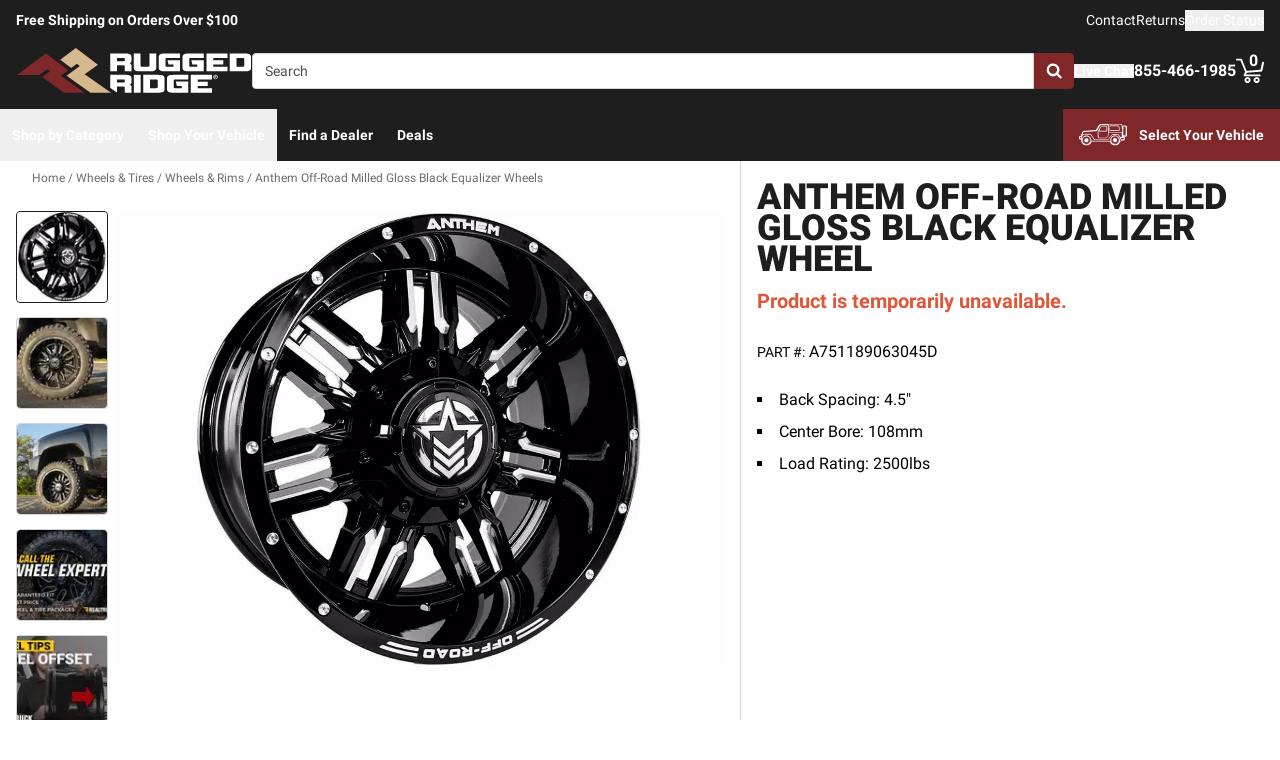

--- FILE ---
content_type: text/html;charset=utf-8
request_url: https://ruggedridge.com/p/anthem-off-road-milled-gloss-black-equalizer-wheels/ano-a751189063045d/
body_size: 42546
content:
<!DOCTYPE html><html  lang="en"><head><meta charset="utf-8"><meta name="viewport" content="width=device-width,initial-scale=1.0,maximum-scale=5,user-scalable=0"><title>Anthem Off-Road Anthem Off-Road Milled Gloss Black Equalizer Wheel A751189063045D</title><link rel="preconnect" href="https://uwp.thiecommerce.com" crossorigin="anonymous"><style>@font-face{font-family: 'PlatformFont';font-style: normal;font-display: swap;font-weight: 700;src: url('/f/148322/x/2600f4936f/roboto-700.woff2') format('woff2');}@font-face{font-family: 'PlatformBrandFont';font-style: normal;font-display: swap;font-weight: 900;src: url('/f/148322/x/dfca1424fb/roboto-900.woff2') format('woff2');}@font-face{font-family: 'PlatformFont';font-style: normal;font-display: swap;font-weight: 400;src: url('/f/148322/x/6e97db76eb/roboto-400.woff2') format('woff2');}@font-face{font-family: 'PlatformFont';font-style: normal;font-display: swap;font-weight: 900;src: url('/f/148322/x/dfca1424fb/roboto-900.woff2') format('woff2');}:root {--fontFamily: 'PlatformFont';--fontFamilyBrand: 'PlatformBrandFont';--fontWeightNormal: 400;--fontWeightBold: 700;--fontWeightExtrabold: 900;--colorDark: #333333;--colorGray: #767676;--colorInfo: #31b7d1;--colorBlack: #1E1E1E;--colorLight: #f3f3f3;--colorWhite: #ffffff;--fontSizeLg: 18px;--fontSizeSm: 14px;--fontSizeXl: 20px;--fontSizeXs: 12px;--colorAction: #b3373a;--colorDanger: #de5738;--fontSize2xl: 24px;--fontSize3xl: 30px;--fontSize4xl: 36px;--fontSize5xl: 48px;--fontSize6xl: 60px;--fontSize7xl: 72px;--colorPrimary: #7f2729;--colorSuccess: #23bc7b;--colorWarning: #e5c05c;--fontSizeBase: 16px;--colorGrayDark: #6c6c6c;--colorInfoDark: #23889b;--colorGrayLight: #d5d5d5;--colorInfoLight: #69cadd;--colorSecondary: #333333;--colorActionDark: #b3373a;--colorDangerDark: #b43a1e;--colorGrayDarker: #4d4d4d;--colorActionLight: #b3373a;--colorDangerLight: #e37055;--colorGrayDarkest: #2a2a2a;--colorGrayLighter: #f3f3f3;--colorPrimaryDark: #581b1c;--colorSuccessDark: #1b915f;--colorWarningDark: #cc9d20;--colorGrayLightest: #fafafa;--colorPrimaryLight: #b3373a;--colorSuccessLight: #55dfa4;--colorWarningLight: #eed797;--colorSecondaryDark: #1E1E1E;--colorSecondaryLight: #767676;}#app .or-header-item {
  color: var(--colorGrayDarkest);
}

#app .or-header-link-bar {
  color: var(--colorGrayDark);
}

#app .or-pagination-active {
  color: var(--colorWhite);
}

@media (max-width: 1023px) {
  #app .or-footer {
      background-color: var(--colorGrayLighter);
  }
}
</style><style>.gradient[data-v-d75eb511]{-webkit-mask-image:linear-gradient(#000 70%,#0000);mask-image:linear-gradient(#000 70%,#0000);-webkit-mask-repeat:no-repeat;mask-repeat:no-repeat}</style><link rel="stylesheet" href="/_nuxt/entry-BbI8sEZv.css" crossorigin><link crossorigin="anonymous" rel="preload" href="/f/148322/x/2600f4936f/roboto-700.woff2" as="font" type="font/woff2"><link crossorigin="anonymous" rel="preload" href="/f/148322/x/dfca1424fb/roboto-900.woff2" as="font" type="font/woff2"><link crossorigin="anonymous" rel="preload" href="/f/148322/x/6e97db76eb/roboto-400.woff2" as="font" type="font/woff2"><link crossorigin="anonymous" rel="preload" href="/f/148322/x/dfca1424fb/roboto-900.woff2" as="font" type="font/woff2"><link rel="modulepreload" as="script" crossorigin href="/_nuxt/entry-cK9WV3z0.js"><link rel="modulepreload" as="script" crossorigin href="/_nuxt/default-Ik5pduu5.js"><link rel="modulepreload" as="script" crossorigin href="/_nuxt/Accordion-g42catRv.js"><link rel="preload" as="fetch" fetchpriority="low" crossorigin="anonymous" href="/_nuxt/builds/meta/929166d6-f211-4d8d-b974-55ea09914d36.json"><link rel="prefetch" as="style" crossorigin href="/_nuxt/index-ZzNEnWY9.css"><link rel="prefetch" as="script" crossorigin href="/_nuxt/index-Djbia4ee.js"><link rel="prefetch" as="script" crossorigin href="/_nuxt/Crumbs-CoJvaT2b.js"><link rel="prefetch" as="script" crossorigin href="/_nuxt/iframe.client-DAvtAjGH.js"><link rel="prefetch" as="script" crossorigin href="/_nuxt/PaymentMessaging-F9PmkVQa.js"><link rel="prefetch" as="script" crossorigin href="/_nuxt/EstimatedDeliveryDate-pQkTZBQf.js"><link rel="prefetch" as="script" crossorigin href="/_nuxt/virtual_public-BEpBaaam.js"><link rel="prefetch" as="script" crossorigin href="/_nuxt/SpinnerText-Baw3fxGS.js"><link rel="prefetch" as="script" crossorigin href="/_nuxt/switch-BHC2io1g.js"><link rel="prefetch" as="script" crossorigin href="/_nuxt/GuaranteedFit-DfJ4BX8j.js"><link rel="prefetch" as="script" crossorigin href="/_nuxt/fetch-2VFMDAmT.js"><link rel="prefetch" as="script" crossorigin href="/_nuxt/Dealer-COzH_nXL.js"><link rel="prefetch" as="script" crossorigin href="/_nuxt/formatPhoneE164-BbpOYbJu.js"><link rel="prefetch" as="script" crossorigin href="/_nuxt/Form-NWJ4gRmf.js"><link rel="prefetch" as="script" crossorigin href="/_nuxt/numberize-3seZnjFM.js"><link rel="prefetch" as="script" crossorigin href="/_nuxt/Select-B-s49fPu.js"><link rel="prefetch" as="script" crossorigin href="/_nuxt/useExtendExperiment-DWbc2dFJ.js"><link rel="prefetch" as="script" crossorigin href="/_nuxt/CarouselProduct-DZhqIiVa.js"><link rel="prefetch" as="script" crossorigin href="/_nuxt/CustomerPhotos.client-DigwNTIe.js"><link rel="prefetch" as="script" crossorigin href="/_nuxt/useMetaTagTemplates-Di_9bkih.js"><link rel="prefetch" as="script" crossorigin href="/_nuxt/useStickyOffset-DxrrutoV.js"><link rel="prefetch" as="script" crossorigin href="/_nuxt/blank-aVpwTZ_j.js"><link rel="prefetch" as="script" crossorigin href="/_nuxt/simple-kJ9tb3TQ.js"><link rel="prefetch" as="script" crossorigin href="/_nuxt/experiment.esm-Ct0J1bFE.js"><link rel="prefetch" as="script" crossorigin href="/_nuxt/Mini-CD8SPJof.js"><link rel="prefetch" as="script" crossorigin href="/_nuxt/Price-BxFu2rev.js"><link rel="prefetch" as="script" crossorigin href="/_nuxt/maxQty-BegyI74B.js"><link rel="prefetch" as="style" crossorigin href="/_nuxt/PhotoswipeLightbox-BvMqnRHl.css"><link rel="prefetch" as="script" crossorigin href="/_nuxt/PhotoswipeLightbox.client-CYSeKR8f.js"><link rel="prefetch" as="script" crossorigin href="/_nuxt/InternationalSitePopup-BFwBT85j.js"><link rel="prefetch" as="script" crossorigin href="/_nuxt/ImageGallerySection-i8Gz16et.js"><link rel="prefetch" as="script" crossorigin href="/_nuxt/index-CJqSjomJ.js"><link rel="prefetch" as="script" crossorigin href="/_nuxt/ReadMore-HoyBhR0r.js"><link rel="prefetch" as="script" crossorigin href="/_nuxt/Wrapper-DNtKEVoX.js"><link rel="prefetch" as="script" crossorigin href="/_nuxt/Input-OYYDEb6R.js"><link rel="prefetch" as="script" crossorigin href="/_nuxt/QueryInput-fhR3ffUp.js"><link rel="prefetch" as="script" crossorigin href="/_nuxt/Display-D7SQt3j-.js"><link rel="prefetch" as="script" crossorigin href="/_nuxt/Pagination-CZ2c-CKi.js"><link rel="prefetch" as="script" crossorigin href="/_nuxt/Table-CI9kBfFg.js"><link rel="prefetch" as="script" crossorigin href="/_nuxt/TableSection-D0c_0jv6.js"><link rel="prefetch" as="script" crossorigin href="/_nuxt/Tags-BuH_bWYq.js"><link rel="prefetch" as="script" crossorigin href="/_nuxt/SiteReviews-B6p8Rwni.js"><link rel="prefetch" as="script" crossorigin href="/_nuxt/iso8601StripTime-B32HXbXN.js"><link rel="prefetch" as="script" crossorigin href="/_nuxt/SocialImages-Dq-rVWuw.js"><link rel="prefetch" as="script" crossorigin href="/_nuxt/Quiz-Dv7Ux4ar.js"><link rel="prefetch" as="script" crossorigin href="/_nuxt/SaveModal-CvLc4mOD.js"><link rel="prefetch" as="script" crossorigin href="/_nuxt/checkmarkThin--HsjDU5Q.js"><link rel="prefetch" as="script" crossorigin href="/_nuxt/index-BCKyudRa.js"><link rel="prefetch" as="script" crossorigin href="/_nuxt/Radio-yc1kMEgl.js"><meta name="format-detection" content="telephone=no"><link rel="icon" href="https://ruggedridge.com/f/148322/384x384/dca6faf8b7/favicon-384x384.png/m/16x16" sizes="16x16" type="image/png"><link rel="icon" href="https://ruggedridge.com/f/148322/384x384/dca6faf8b7/favicon-384x384.png/m/32x32" sizes="32x32" type="image/png"><link rel="icon" href="https://ruggedridge.com/f/148322/384x384/dca6faf8b7/favicon-384x384.png/m/96x96" sizes="96x96" type="image/png"><link rel="icon" href="https://ruggedridge.com/f/148322/384x384/dca6faf8b7/favicon-384x384.png/m/128x128" sizes="128x128" type="image/png"><link rel="icon" href="https://ruggedridge.com/f/148322/384x384/dca6faf8b7/favicon-384x384.png/m/192x192" sizes="192x192" type="image/png"><link rel="icon" href="https://ruggedridge.com/f/148322/384x384/dca6faf8b7/favicon-384x384.png/m/196x196" sizes="196x196" type="image/png"><link rel="icon" href="https://ruggedridge.com/f/148322/384x384/dca6faf8b7/favicon-384x384.png/m/384x384" sizes="384x384" type="image/png"><link rel="apple-touch-icon-precomposed" href="https://ruggedridge.com/f/148322/384x384/dca6faf8b7/favicon-384x384.png/m/57x57" sizes="57x57"><link rel="apple-touch-icon-precomposed" href="https://ruggedridge.com/f/148322/384x384/dca6faf8b7/favicon-384x384.png/m/60x60" sizes="60x60"><link rel="apple-touch-icon-precomposed" href="https://ruggedridge.com/f/148322/384x384/dca6faf8b7/favicon-384x384.png/m/72x72" sizes="72x72"><link rel="apple-touch-icon-precomposed" href="https://ruggedridge.com/f/148322/384x384/dca6faf8b7/favicon-384x384.png/m/76x76" sizes="76x76"><link rel="apple-touch-icon-precomposed" href="https://ruggedridge.com/f/148322/384x384/dca6faf8b7/favicon-384x384.png/m/114x114" sizes="114x114"><link rel="apple-touch-icon-precomposed" href="https://ruggedridge.com/f/148322/384x384/dca6faf8b7/favicon-384x384.png/m/120x120" sizes="120x120"><link rel="apple-touch-icon-precomposed" href="https://ruggedridge.com/f/148322/384x384/dca6faf8b7/favicon-384x384.png/m/144x144" sizes="144x144"><link rel="apple-touch-icon-precomposed" href="https://ruggedridge.com/f/148322/384x384/dca6faf8b7/favicon-384x384.png/m/152x152" sizes="152x152"><link rel="canonical" href="https://ruggedridge.com/p/anthem-off-road-milled-gloss-black-equalizer-wheels/ano-a751189063045d/"><meta property="og:title" content="Anthem Off-Road Anthem Off-Road Milled Gloss Black Equalizer Wheel A751189063045D"><meta property="og:url" content="https://ruggedridge.com/p/anthem-off-road-milled-gloss-black-equalizer-wheels/ano-a751189063045d/"><meta property="og:site_name" content="Rugged Ridge"><meta property="og:type" content="website"><meta property="og:image" content="https://ruggedridge.com/production/anthem-off-road-milled-gloss-black-equalizer-wheels-01/r/800x600/fff/80/b23965584aef5ceb49e3a74a660df79f.JPG"><meta property="og:description" content="A751189063045D Anthem Off-Road Milled Gloss Black Equalizer Wheel is on sale at Rugged Ridge with a Low Price Guarantee and free shipping! Check out specific images and videos to make the perfect buying decision."><meta name="description" content="A751189063045D Anthem Off-Road Milled Gloss Black Equalizer Wheel is on sale at Rugged Ridge with a Low Price Guarantee and free shipping! Check out specific images and videos to make the perfect buying decision."><meta name="twitter:card" content="summary_large_image"><meta name="twitter:label1" content="Call us"><meta name="twitter:data1" content="855-466-1985"><meta name="twitter:label2" content="Shop online"><meta name="twitter:data2" content="at ruggedridge.com"><meta name="application-name" content="Rugged Ridge"><script type="module" src="/_nuxt/entry-cK9WV3z0.js" crossorigin></script></head><body><div id="__nuxt"><div id="app"><!--[--><output class="sr-only"></output><output aria-live="assertive" class="sr-only"></output><!--]--><div id="top"><!----><div class="bg-black text-white w-auto h-auto m-2 p-2 absolute left-[-9999px] top-[-9999px] focus-within:left-0 focus-within:top-0 z-50"><button type="button" class="text-white sr-only focus:not-sr-only"> Skip to main content </button></div><!----><div><!----><div id="LinkBar"><div class=""><!--[--><div class="text-white flex flex-col justify-start relative bg-black" style=""><div class="pt-2 pb-2 md:pb-0 lg:pl-4 lg:pr-4"><!--[--><!--[--><div class="flex flex-wrap items-center gap-y-2 justify-center md:justify-center lg:justify-between gap-4 lg:gap-24"><!--[--><!--[--><div class="flex flex-wrap items-center gap-y-2 justify-center md:justify-start lg:justify-start gap-8"><!--[--><!--[--><div class="text-white leading-normal text-center md:text-left [&amp;_h1]:mt-0 [&amp;_h1]:mb-4 [&amp;_h1]:text-inherit [&amp;_h1]:normal-case [&amp;_h2]:mt-0 [&amp;_h2]:mb-4 [&amp;_h2]:text-inherit [&amp;_h2]:text-2xl lg:[&amp;_h2]:text-3xl [&amp;_h3]:mt-0 [&amp;_h3]:mb-4 [&amp;_h3]:text-inherit [&amp;_h3]:text-xl lg:[&amp;_h3]:text-2xl [&amp;_h4]:mt-0 [&amp;_h4]:mb-4 [&amp;_h4]:text-inherit [&amp;_h4]:text-lg lg:[&amp;_h4]:text-xl [&amp;_h5]:mt-0 [&amp;_h5]:mb-4 [&amp;_h5]:text-inherit [&amp;_h6]:mt-0 [&amp;_h6]:mb-4 [&amp;_h6]:text-inherit [&amp;_ol]:list-decimal [&amp;_ol]:pl-4 [&amp;_ul]:pl-[1.1em] [&amp;_ul]:list-square [&amp;_li&gt;p]:mb-2 [&amp;_p]:mb-4 last:[&amp;_div&gt;p]:mb-0"><div><!--[--><p><!--[--><span class="font-bold text-sm">Free Shipping on Orders Over $100</span><!--]--></p><!--]--></div></div><!--]--><!--[--><!----><!--]--><!--]--></div><!--]--><!--[--><div class="flex flex-wrap items-center gap-y-2 justify-end gap-8"><!--[--><!--[--><div class="leading-normal text-left [&amp;_h1]:mt-0 [&amp;_h1]:mb-4 [&amp;_h1]:text-inherit [&amp;_h1]:normal-case [&amp;_h2]:mt-0 [&amp;_h2]:mb-4 [&amp;_h2]:text-inherit [&amp;_h2]:text-2xl lg:[&amp;_h2]:text-3xl [&amp;_h3]:mt-0 [&amp;_h3]:mb-4 [&amp;_h3]:text-inherit [&amp;_h3]:text-xl lg:[&amp;_h3]:text-2xl [&amp;_h4]:mt-0 [&amp;_h4]:mb-4 [&amp;_h4]:text-inherit [&amp;_h4]:text-lg lg:[&amp;_h4]:text-xl [&amp;_h5]:mt-0 [&amp;_h5]:mb-4 [&amp;_h5]:text-inherit [&amp;_h6]:mt-0 [&amp;_h6]:mb-4 [&amp;_h6]:text-inherit [&amp;_ol]:list-decimal [&amp;_ol]:pl-4 [&amp;_ul]:pl-[1.1em] [&amp;_ul]:list-square [&amp;_li&gt;p]:mb-2 [&amp;_p]:mb-4 last:[&amp;_div&gt;p]:mb-0"><div><!--[--><p><!--[--><a href="/contact-us/" class="cursor-pointer text-white text-sm" data-element-type="universalLink"><!--[-->Contact<!--]--></a><!--]--></p><!--]--></div></div><!--]--><!--[--><div class="leading-normal text-left [&amp;_h1]:mt-0 [&amp;_h1]:mb-4 [&amp;_h1]:text-inherit [&amp;_h1]:normal-case [&amp;_h2]:mt-0 [&amp;_h2]:mb-4 [&amp;_h2]:text-inherit [&amp;_h2]:text-2xl lg:[&amp;_h2]:text-3xl [&amp;_h3]:mt-0 [&amp;_h3]:mb-4 [&amp;_h3]:text-inherit [&amp;_h3]:text-xl lg:[&amp;_h3]:text-2xl [&amp;_h4]:mt-0 [&amp;_h4]:mb-4 [&amp;_h4]:text-inherit [&amp;_h4]:text-lg lg:[&amp;_h4]:text-xl [&amp;_h5]:mt-0 [&amp;_h5]:mb-4 [&amp;_h5]:text-inherit [&amp;_h6]:mt-0 [&amp;_h6]:mb-4 [&amp;_h6]:text-inherit [&amp;_ol]:list-decimal [&amp;_ol]:pl-4 [&amp;_ul]:pl-[1.1em] [&amp;_ul]:list-square [&amp;_li&gt;p]:mb-2 [&amp;_p]:mb-4 last:[&amp;_div&gt;p]:mb-0"><div><!--[--><p><!--[--><a href="/returns/" class="cursor-pointer text-white text-sm" data-element-type="universalLink"><!--[-->Returns<!--]--></a><!--]--></p><!--]--></div></div><!--]--><!--[--><div class="leading-normal text-left [&amp;_h1]:mt-0 [&amp;_h1]:mb-4 [&amp;_h1]:text-inherit [&amp;_h1]:normal-case [&amp;_h2]:mt-0 [&amp;_h2]:mb-4 [&amp;_h2]:text-inherit [&amp;_h2]:text-2xl lg:[&amp;_h2]:text-3xl [&amp;_h3]:mt-0 [&amp;_h3]:mb-4 [&amp;_h3]:text-inherit [&amp;_h3]:text-xl lg:[&amp;_h3]:text-2xl [&amp;_h4]:mt-0 [&amp;_h4]:mb-4 [&amp;_h4]:text-inherit [&amp;_h4]:text-lg lg:[&amp;_h4]:text-xl [&amp;_h5]:mt-0 [&amp;_h5]:mb-4 [&amp;_h5]:text-inherit [&amp;_h6]:mt-0 [&amp;_h6]:mb-4 [&amp;_h6]:text-inherit [&amp;_ol]:list-decimal [&amp;_ol]:pl-4 [&amp;_ul]:pl-[1.1em] [&amp;_ul]:list-square [&amp;_li&gt;p]:mb-2 [&amp;_p]:mb-4 last:[&amp;_div&gt;p]:mb-0"><div><!--[--><p><!--[--><button data-element-type="universalLink" class="cursor-pointer text-white text-sm" type="button"><!--[-->Order Status<!--]--></button><!--]--></p><!--]--></div></div><!--]--><!--]--></div><!--]--><!--]--></div><!--]--><!--]--></div><!----><!----><!----></div><!--]--></div></div></div><!--[--><!----><header id="Header" class="sticky top-0 z-10 pointer-events-none"><div id="stickyHeader" class="relative z-[1] pointer-events-auto"><div class=""><!--[--><!----><div class="flex flex-col justify-center relative bg-black" style=""><div class="pt-4 pb-4 lg:pl-4 lg:pr-4"><!--[--><!--[--><div class="flex flex-wrap items-center gap-y-2 justify-between lg:gap-8"><!--[--><!--[--><div class="flex justify-start md:justify-start"><a href="/" class="cursor-pointer" data-element-type="universalLink"><!--[--><picture><source srcset="/f/148322/236x45/8e07e6ff0f/rugged-ridge-site.svg" width="240" height="45" media="(min-width: 1024px)"><source srcset="/f/148322/236x45/8e07e6ff0f/rugged-ridge-site.svg" width="236" height="45" media="(min-width: 768px)"><source srcset="/f/148322/236x45/8e07e6ff0f/rugged-ridge-site.svg" width="236" height="45" media="(min-width: 0px)"><img class="" src="data:image/svg+xml,%3Csvg%20xmlns=&#39;http://www.w3.org/2000/svg&#39;%20width=&#39;0&#39;%20height=&#39;0&#39;/%3E" loading="eager" fetchpriority="auto" alt="Rugged Ridge Logo"></picture><!--]--></a></div><!--]--><!--[--><div class="flex-1"><div><!--[--><div class=""><div class="relative z-30 flex [&amp;_form]:grow"><form data-cnstrc-search-form class="formkit-form" id="input_0" name="searchBarForm"><!--[--><!--[--><div class="mb-0" data-family="text" data-type="text" data-empty="true"><div class="formkit-wrapper"><!----><div class="mb-0"><!----><!----><input data-cnstrc-search-input autocomplete="off" aria-label="Search" data-testid="searchBar" data-role="none" maxlength="50" placeholder="Search" class="formkit-input baseInput p-3 h-12 w-full max-w-full border rounded px-3 py-2 text-base h-[36px] bg-white rounded-l rounded-r-none text placeholder:text text-sm lg:text-xs xl:text-sm" type="text" name="searchBarInput" value id="searchBarInput"><!----><!----></div></div><!----><!----></div><!----><!--]--><!--]--><!----><!----></form><button type="button" class="relative inline-flex justify-center text-center items-center whitespace-nowrap font-bold uppercase border rounded bg-primary hover:bg-primary-dark border-primary hover:border-primary-dark text-white rounded-l-none cursor-pointer inline-flex h-[36px] w-10 p-0" data-cnstrc-search-submit-btn><!----><span class="flex justify-center items-center"><!----><!----><!--[--><svg xmlns="http://www.w3.org/2000/svg" viewBox="0 0 70.9 71.1" class="w-4 h-4 [&amp;_path]:fill-white"><path fill="#6c6c6c" d="M69.7 63.7a5 5 0 0 1-1.5 3.6 5 5 0 0 1-3.6 1.6c-1.5 0-2.7-.6-3.6-1.6L47.2 53.6a27.8 27.8 0 0 1-36-3.3 28.3 28.3 0 0 1-6.1-9 27.8 27.8 0 0 1-2.2-11 27.8 27.8 0 0 1 8.2-20c2.5-2.6 5.6-4.6 9-6a27.8 27.8 0 0 1 11-2.3 27.8 27.8 0 0 1 20 8.3 28.3 28.3 0 0 1 3.3 36l13.8 13.8a5 5 0 0 1 1.5 3.6M44 43c3.5-3.5 5.2-7.8 5.2-12.7 0-5-1.7-9.2-5.2-12.7a17.3 17.3 0 0 0-13-5.3c-5 0-9.2 1.7-12.7 5.3A17.3 17.3 0 0 0 13 30.3c0 5 1.8 9.2 5.3 12.7s7.8 5.3 12.7 5.3c5 0 9.2-1.8 12.8-5.3z"></path></svg><!--]--><!----></span></button><div style="display:none;" id="searchResults" data-cnstrc-autosuggest data-testid="searchResults" class="absolute bg-white top-full left-0 right-0 text-black -mt-[1px] lg:min-w-[400px] lg:max-h-[650px] lg:overflow-y-auto"><div><!--[--><div><!--[--><!--[--><!--]--><!--]--></div><!--]--></div><div><!--[--><div><!--[--><!--[--><!--]--><!--]--></div><!--]--></div><div><!--[--><div><!--[--><!--[--><!--]--><!--]--></div><!--]--></div><!----></div></div><!----><!----></div><!--]--></div></div><!--]--><!--[--><div class="flex flex-wrap items-center gap-y-2 justify-start gap-8"><!--[--><!--[--><div class="flex flex-wrap items-center gap-y-2 justify-start gap-2"><!--[--><!--[--><div class="flex justify-start md:justify-start"><button data-element-type="universalLink" class="cursor-pointer" aria-label="Open Chat" type="button"><!--[--><picture><source srcset="/f/148322/173x150/154311012b/chat-white.svg" width="26" height="22" media="(min-width: 1024px)"><source srcset="/f/148322/173x150/154311012b/chat-white.svg" width="26" height="22" media="(min-width: 768px)"><source srcset="/f/148322/173x150/154311012b/chat-white.svg" width="26" height="22" media="(min-width: 0px)"><img class="" src="data:image/svg+xml,%3Csvg%20xmlns=&#39;http://www.w3.org/2000/svg&#39;%20width=&#39;0&#39;%20height=&#39;0&#39;/%3E" loading="eager" fetchpriority="auto" alt="chat icon"></picture><!--]--></button></div><!--]--><!--[--><div class="mx-auto" style=""><!--[--><!--[--><div class="text-white leading-none text-left [&amp;_h1]:mt-0 [&amp;_h1]:mb-4 [&amp;_h1]:text-inherit [&amp;_h1]:normal-case [&amp;_h2]:mt-0 [&amp;_h2]:mb-4 [&amp;_h2]:text-inherit [&amp;_h2]:text-2xl lg:[&amp;_h2]:text-3xl [&amp;_h3]:mt-0 [&amp;_h3]:mb-4 [&amp;_h3]:text-inherit [&amp;_h3]:text-xl lg:[&amp;_h3]:text-2xl [&amp;_h4]:mt-0 [&amp;_h4]:mb-4 [&amp;_h4]:text-inherit [&amp;_h4]:text-lg lg:[&amp;_h4]:text-xl [&amp;_h5]:mt-0 [&amp;_h5]:mb-4 [&amp;_h5]:text-inherit [&amp;_h6]:mt-0 [&amp;_h6]:mb-4 [&amp;_h6]:text-inherit [&amp;_ol]:list-decimal [&amp;_ol]:pl-4 [&amp;_ul]:pl-[1.1em] [&amp;_ul]:list-square [&amp;_li&gt;p]:mb-2 [&amp;_p]:mb-4 last:[&amp;_div&gt;p]:mb-0"><div><!--[--><p><!--[--><button data-element-type="universalLink" class="cursor-pointer text-white font-bold text-sm" aria-label="Open Chat" type="button"><!--[-->Live Chat<!--]--></button><br><!--]--></p><!--]--></div></div><!--]--><!--]--></div><!--]--><!--]--></div><!--]--><!--[--><div class="flex flex-wrap items-center gap-y-2 justify-start gap-2"><!--[--><!--[--><div class="flex justify-start md:justify-start"><a data-element-type="universalLink" class="cursor-pointer" href="tel:855-466-1985"><!--[--><picture><source srcset="/f/148322/150x150/a93a676591/telephone-white.svg" width="22" height="22" media="(min-width: 1024px)"><source srcset="/f/148322/150x150/a93a676591/telephone-white.svg" width="22" height="22" media="(min-width: 768px)"><source srcset="/f/148322/150x150/a93a676591/telephone-white.svg" width="22" height="22" media="(min-width: 0px)"><img class="" src="data:image/svg+xml,%3Csvg%20xmlns=&#39;http://www.w3.org/2000/svg&#39;%20width=&#39;0&#39;%20height=&#39;0&#39;/%3E" loading="eager" fetchpriority="auto" alt="phone icon"></picture><!--]--></a></div><!--]--><!--[--><div class="mx-auto" style=""><!--[--><!--[--><div class="text-white leading-none text-left [&amp;_h1]:mt-0 [&amp;_h1]:mb-4 [&amp;_h1]:text-inherit [&amp;_h1]:normal-case [&amp;_h2]:mt-0 [&amp;_h2]:mb-4 [&amp;_h2]:text-inherit [&amp;_h2]:text-2xl lg:[&amp;_h2]:text-3xl [&amp;_h3]:mt-0 [&amp;_h3]:mb-4 [&amp;_h3]:text-inherit [&amp;_h3]:text-xl lg:[&amp;_h3]:text-2xl [&amp;_h4]:mt-0 [&amp;_h4]:mb-4 [&amp;_h4]:text-inherit [&amp;_h4]:text-lg lg:[&amp;_h4]:text-xl [&amp;_h5]:mt-0 [&amp;_h5]:mb-4 [&amp;_h5]:text-inherit [&amp;_h6]:mt-0 [&amp;_h6]:mb-4 [&amp;_h6]:text-inherit [&amp;_ol]:list-decimal [&amp;_ol]:pl-4 [&amp;_ul]:pl-[1.1em] [&amp;_ul]:list-square [&amp;_li&gt;p]:mb-2 [&amp;_p]:mb-4 last:[&amp;_div&gt;p]:mb-0"><div><!--[--><p><!--[--><span class="font-bold text-base">855-466-1985</span><br><!--]--></p><!--]--></div></div><!--]--><!--]--></div><!--]--><!--]--></div><!--]--><!--[--><div class="relative cursor-pointer"><!----><a href="/cart/" class="cursor-pointer flex justify-end text-inherit" data-element-type="universalLink" aria-label="Go to cart"><!--[--><svg xmlns="http://www.w3.org/2000/svg" xml:space="preserve" viewBox="0 0 24 21" class="h-6 w-6 lg:h-7 lg:w-7 fill-current text-white"><path d="M9.9 15.7c-1.4 0-2.6 1.2-2.6 2.6s1.2 2.6 2.6 2.6 2.6-1.2 2.6-2.6-1.2-2.6-2.6-2.6m0 3.5c-.6 0-1-.5-1-1s.4-1 1-1 1 .5 1 1-.5 1-1 1m7.8-3.5c-1.4 0-2.6 1.2-2.6 2.6s1.2 2.6 2.6 2.6 2.6-1.2 2.6-2.6-1.1-2.6-2.6-2.6m0 3.5c-.6 0-1-.5-1-1s.5-1 1-1c.6 0 1 .5 1 1 0 .6-.5 1-1 1m5.7-16.6c-.4-.1-.9.2-1 .6L21 9.4l-11.9 1-2.5-6.2L5.2.5C5 .2 4.7 0 4.4 0H.8C.4 0 0 .4 0 .8s.4.8.8.8h3.1l3.9 9.6L6.6 14c-.1.2-.1.5.1.7.1.3.3.4.6.4h13c.4 0 .8-.4.8-.8s-.4-.8-.8-.8H8.5l.7-1.5 12.6-1c.3 0 .6-.3.7-.6L24 3.6c.1-.4-.2-.9-.6-1"></path></svg><span class="font-bold text-center absolute leading-none h-[18px] w-[18px] top-[-4px] right-[1px] lg:right-[2px] text-white">0</span><!--]--></a><!----></div><!--]--><!--]--></div><!--]--><!--]--></div><!--]--><!--]--></div><!----><!----><!----></div><!--]--></div></div><div id="stickyNavbar" class="delay-[50ms] lg:delay-0 lg:transition-transform  relative z-0 pointer-events-auto"><nav aria-label="desktop nav" class="relative bg-black z-10"><div class="flex justify-between h-[52px] group-[.user-is-tabbing]:ml-1"><ul data-testid="navigationBar" role="menubar" class="flex flex-1 flex-wrap gap-x-4"><!--[--><!--[--><!--[--><li role="menuitem" tabindex="-1"><!--[--><button id="menu-control-38583576-ff05-472a-ad0c-f54f4b19c7c5" data-testid="navigationBarLink-tree-menu" class="hover:text-white hover:bg-primary text-white px-3 h-[52px] font-bold flex items-center cursor-default whitespace-nowrap text-sm group-[.user-is-tabbing]:mt-[4px] group-[.user-is-tabbing]:h-[44px]" type="button" aria-controls="menu-38583576-ff05-472a-ad0c-f54f4b19c7c5" aria-expanded="false">Shop by Category</button><!--]--><span></span></li><!--]--><!--]--><!--[--><!--[--><li role="menuitem" tabindex="-1"><!--[--><div><button data-element-type="universalLink" class="cursor-pointer font-bold whitespace-nowrap hover:no-underline text-sm px-3 h-[52px] flex items-center group-[.user-is-tabbing]:mt-[4px] group-[.user-is-tabbing]:h-[44px] hover:text-white hover:bg-primary text-white" type="button" data-testid="navigationBarLink-text-menu-item"><!--[-->Shop Your Vehicle<!--]--></button></div><!--]--><span></span></li><!--]--><!--]--><!--[--><!----><!--]--><!--[--><!----><!--]--><!--[--><!----><!--]--><!--[--><!----><!--]--><!--[--><!----><!--]--><!--[--><!----><!--]--><!--[--><!----><!--]--><!--[--><!----><!--]--><!--[--><!----><!--]--><!--[--><!--[--><li role="menuitem" tabindex="-1"><!--[--><div><a href="/dealer-locator/" class="cursor-pointer font-bold whitespace-nowrap hover:no-underline text-sm px-3 h-[52px] flex items-center group-[.user-is-tabbing]:mt-[4px] group-[.user-is-tabbing]:h-[44px] hover:text-white hover:bg-primary text-white" data-element-type="universalLink" data-testid="navigationBarLink-text-menu-item"><!--[-->Find a Dealer<!--]--></a></div><!--]--><span></span></li><!--]--><!--]--><!--[--><!--[--><li role="menuitem" tabindex="-1"><!--[--><div><a href="/specials/" class="cursor-pointer font-bold whitespace-nowrap hover:no-underline text-sm px-3 h-[52px] flex items-center group-[.user-is-tabbing]:mt-[4px] group-[.user-is-tabbing]:h-[44px] hover:text-white hover:bg-primary text-white" data-element-type="universalLink" data-testid="navigationBarLink-text-menu-item"><!--[-->Deals<!--]--></a></div><!--]--><span></span></li><!--]--><!--]--><!--[--><!----><!--]--><!--[--><!----><!--]--><!--[--><!----><!--]--><!--]--></ul><button id="headerFitmentButton" type="button" class="flex items-center justify-center py-2 px-4 capitalize font-bold cursor-pointer flex-1 lg:flex-none bg-primary text-white" data-testid="fitmentButton"><span class="w-12 h-9 mr-3 flex items-center justify-center"><img src="/f/148322/300x134/0a25683b2a/jeep.svg" class="w-full" alt="" width="48" height="18"></span><span class="text-sm" data-testid="vehicleSelection">Select Your Vehicle</span></button></div></nav></div><!----><div><span></span></div><div><span></span></div><!----><div><span></span></div><div><span></span></div><div><span></span></div></header><!--]--><div id="mainContent" tabindex="-1"></div><!--[--><div data-cnstrc-product-detail data-cnstrc-item-id="anthem-off-road-milled-gloss-black-equalizer-wheels" data-cnstrc-item-variation-id="anthem-off-road-milled-gloss-black-equalizer-wheels_ano-a751189063045d" class="p-3 md:bg-white lg:p-0 m-auto xl:max-w-[2560px]"><div class="grid grid-cols-1 lg:gap-x-4 lg:pl-4 lg:grid-cols-[minmax(0,1fr)_320px] xl:grid-cols-[minmax(0,1fr)_540px]"><div class="lg:order-last lg:border-l"><!----><div id="product-sticky-panel" class="lg:sticky lg:overflow-y-auto lg:overflow-x-hidden lg:transition-all lg:px-4" style="top: 0; max-height: 100vh;"><div class="mb-2 mt-1 lg:mt-6 text-pretty"><!----><h1 data-testid="productTitle" class="text-4xl text-black inline uppercase font-brand leading-6"><span>Anthem Off-Road Milled Gloss Black Equalizer Wheel</span><!----></h1></div><div class="flex items-center justify-between mb-6"><div><div><div class="font-bold text-xl text-danger">Product is temporarily unavailable.</div></div><div class="flex"><!----><!----></div></div><!----></div><!----><!----><div><div data-testid="productInfo"><div class="space-y-6 pb-6"><div class="w-full space-y-6 mt-6"><!----><!----><!----><!----><!----><div class="relative"><span></span></div><!----><div class="font-normal"><span class="text-left text-sm whitespace-nowrap uppercase pr-1">Part #:</span><span>A751189063045D</span></div><!----><!----><!--[--><!--]--></div><!----><div class="content"><ul class="!mx-0 !my-4 list-inside"><!--[--><li><span>Back Spacing: 4.5"</span></li><li><span>Center Bore: 108mm</span></li><li><span>Load Rating: 2500lbs</span></li><!--]--></ul></div><!----><span></span></div></div><!----><span></span></div></div></div><div><div><nav aria-label="Breadcrumb" class="text-xs overflow-x-auto whitespace-nowrap group-[.user-is-tabbing]:pl-[2px] pt-2 ml-4"><ol><!--[--><li class="inline"><!----><a aria-current="false" href="/" class="cursor-pointer text-gray-dark hover:no-underline !outline-offset-0" data-element-type="universalLink"><!--[--><span>Home</span><!--]--></a></li><li class="inline"><span class="text-gray-dark" aria-hidden="true"> / </span><a aria-current="false" href="/c/wheels-tires/" class="cursor-pointer text-gray-dark hover:no-underline !outline-offset-0" data-element-type="universalLink"><!--[--><span>Wheels & Tires</span><!--]--></a></li><li class="inline"><span class="text-gray-dark" aria-hidden="true"> / </span><a aria-current="false" href="/c/wheels-tires/wheels-rims/" class="cursor-pointer text-gray-dark hover:no-underline !outline-offset-0" data-element-type="universalLink"><!--[--><span>Wheels & Rims</span><!--]--></a></li><li class="inline"><span class="text-gray-dark" aria-hidden="true"> / </span><a aria-current="page" href="/p/anthem-off-road-milled-gloss-black-equalizer-wheels/" class="cursor-pointer text-gray-dark hover:no-underline !outline-offset-0" data-element-type="universalLink"><!--[--><span>Anthem Off-Road Milled Gloss Black Equalizer Wheels</span><!--]--></a></li><!--]--></ol></nav><div class="max-w-6xl mx-auto mt-6"><!----><div class="h-full"><div class="m-auto flex"><div class="mr-2 space-y-2 hover:cursor-pointer"><!--[--><div role="group" aria-roledescription="slide" aria-label="Gallery Thumbnail 1"><button type="button" aria-label="Show Image" aria-current="true" class="border-black border border-solid rounded w-[92px] h-[92px]"><img src="/production/anthem-off-road-milled-gloss-black-equalizer-wheels-01/r/96x96/c/70/b23965584aef5ceb49e3a74a660df79f.JPG" width="96" height="96" class="rounded" loading="eager" alt="Gallery Thumbnail 1"></button></div><div role="group" aria-roledescription="slide" aria-label="Gallery Thumbnail 2"><button type="button" aria-label="Show Image" aria-current="false" class="border-gray-light border border-solid rounded w-[92px] h-[92px]"><img src="/production/anthem-off-road-milled-gloss-black-equalizer-wheels-02/r/96x96/c/70/41228af348b3b4f8e907400370803027.JPG" width="96" height="96" class="rounded" loading="eager" alt="Gallery Thumbnail 2"></button></div><div role="group" aria-roledescription="slide" aria-label="Gallery Thumbnail 3"><button type="button" aria-label="Show Image" aria-current="false" class="border-gray-light border border-solid rounded w-[92px] h-[92px]"><img src="/production/anthem-off-road-milled-gloss-black-equalizer-wheels-03/r/96x96/c/70/6d99a8381b47c69f230d56913297f8a8.JPG" width="96" height="96" class="rounded" loading="eager" alt="Gallery Thumbnail 3"></button></div><div role="group" aria-roledescription="slide" aria-label="Gallery Thumbnail 4"><button type="button" aria-label="Show Image" aria-current="false" class="border-gray-light border border-solid rounded w-[92px] h-[92px]"><img src="/production/call-the-wheel-experts-revised/r/96x96/c/70/bd7913ac1be4ec568564128fc24104b9.jpeg" width="96" height="96" class="rounded" loading="eager" alt="Gallery Thumbnail 4"></button></div><div role="group" aria-roledescription="slide" aria-label="Videos"><!--[--><button type="button" aria-label="Show Videos" class="relative border border-solid rounded w-[92px] h-[92px] align-middle items-center justify-center"><img src="/production/video_thumbnails/r/92x92/c/70/a73c7582ef201894825472900c2db613.jpg" alt="Videos" width="92" height="92" class="w-full h-full"><span class="absolute inset-0 flex items-center justify-center"><span class="bg-black opacity-75 inset-0 absolute"></span><img src="/images/play.svg" alt="" width="30" height="30" class="z-10"></span></button><!--]--></div><!--]--></div><div class="relative group hide-scroll" role="region" aria-roledescription="carousel" aria-label="Product Image Gallery"><div id="carousel-v-0-0-0" class="snap-mandatory snap-x [&amp;&gt;*]:snap-start [&amp;&gt;*]:flex-none flex flex-nowrap overflow-x-scroll overflow-y-hidden"><!--[--><!--[--><div role="group" aria-roledescription="slide" aria-label="Gallery Image 1" class="w-full"><button aria-label="Show Lightbox" class="w-full cursor-pointer"><img src="/production/anthem-off-road-milled-gloss-black-equalizer-wheels-01/r/1200x906/fff/80/b23965584aef5ceb49e3a74a660df79f.JPG" width="1200" height="906" class="mx-auto" loading="eager" alt="Gallery Image 1"></button></div><div role="group" aria-roledescription="slide" aria-label="Gallery Image 2" class="w-full"><button aria-label="Show Lightbox" class="w-full cursor-pointer"><img src="/production/anthem-off-road-milled-gloss-black-equalizer-wheels-02/r/1200x906/fff/80/41228af348b3b4f8e907400370803027.JPG" width="1200" height="906" class="mx-auto" loading="lazy" alt="Gallery Image 2"></button></div><div role="group" aria-roledescription="slide" aria-label="Gallery Image 3" class="w-full"><button aria-label="Show Lightbox" class="w-full cursor-pointer"><img src="/production/anthem-off-road-milled-gloss-black-equalizer-wheels-03/r/1200x906/fff/80/6d99a8381b47c69f230d56913297f8a8.JPG" width="1200" height="906" class="mx-auto" loading="lazy" alt="Gallery Image 3"></button></div><div role="group" aria-roledescription="slide" aria-label="Gallery Image 4" class="w-full"><button aria-label="Show Lightbox" class="w-full cursor-pointer"><img src="/production/call-the-wheel-experts-revised/r/1200x906/fff/80/bd7913ac1be4ec568564128fc24104b9.jpeg" width="1200" height="906" class="mx-auto" loading="lazy" alt="Gallery Image 4"></button></div><div role="group" aria-roledescription="slide" aria-label="Videos" class="w-full"><!--[--><!--]--></div><!--]--><!--]--></div><div role="group" aria-label="Carousel navigation" class="hidden absolute w-full top-0 bottom-0 justify-between items-center pointer-events-none transition-opacity"><button type="button" title="Previous" aria-label="Previous Product Image Gallery" aria-controls="carousel-v-0-0-0" disabled class="opacity-25 py-6 px-2 pointer-events-auto"><img src="/images/carousel-arrow.svg" class="w-5" alt="Last image"></button><button type="button" title="Next" aria-label="Next Product Image Gallery" aria-controls="carousel-v-0-0-0" class="opacity-90 py-6 px-2 pointer-events-auto"><img src="/images/carousel-arrow.svg" class="w-5 rotate-180" alt="Next image"></button></div></div></div><!--[--><div class="flex flex-col mt-4 lg:flex-row lg:mt-0"><!----><!----></div><!--]--></div></div></div><span></span><div class="md:bg-white"><div class="max-w-6xl m-auto mt-4"><div class="space-y-12 content mb-12"><div class="text-xs pt-8 -mb-8"> Disclaimer: The following information is provided by the manufacturer of the product and RealTruck is not responsible or liable for the content or accuracy of the information provided by the manufacturer. </div><div class="space-y-12"><!--[--><!----><div><h2>Features</h2><div><ul>
<li>Gloss black finish</li>
<li>Milled windows</li>
<li>Deep lip</li>
<li>Split spoke design</li>
<li>Spot milled lip accents</li>
<li>&quot;Anthem&quot; center cap</li>
<li>1 year finish warranty</li>
<li>Lifetime structural warranty</li>
</ul></div></div><!----><div class="[&amp;_table]:mb-[15px] [&amp;_table]:mt-[15px] [&amp;_table]:bg-white [&amp;_table]:border [&amp;_table]:border-black [&amp;_table]:p-[6px] [&amp;_th]:bg-[#eee] [&amp;_th]:border [&amp;_th]:border-black [&amp;_th]:p-[6px] [&amp;_td]:bg-white [&amp;_td]:border [&amp;_td]:border-black [&amp;_td]:p-[6px]"><h2 id="scrollTarget-description">Description</h2><div class="relative" data-v-d75eb511><div class="gradient overflow-y-hidden" style="max-height:450px;" data-v-d75eb511><!--[--><div><div><p>Anthem Off-Road Milled Gloss Black Equalizer Wheels feature a deep lip to emphasize the aggressive stance and offset. The spokes are split which creates multiple windows into the wheel. Deep lips and spoked wheels are what Anthem specialize in, and the Equalizer puts those features on display.</p>
<p>The wheel is covered in a gloss black finish that is enhanced by the milled spokes and the spot milled accents around the outer edge. The center cap is adorned with the Anthem logo to complete the look.</p>
<p>Anthem wheels are covered under a lifetime structural warranty along with a 1 year warranty on the gloss black finish. They are made of durable cast aluminum in a 1 piece construction. Outfit your truck with the perfect off-road style wheel with the Equalizer from Anthem.</p></div></div><!----><!--]--></div><div class="absolute bottom-0 w-full bg-white" data-v-d75eb511><button type="button" class="hover:underline" data-v-d75eb511><span class="flex" data-v-d75eb511> View more <img src="data:image/svg+xml,%3csvg%20xmlns=&#39;http://www.w3.org/2000/svg&#39;%20viewBox=&#39;0%200%20284.929%20284.929&#39;%3e%3cpath%20d=&#39;M282.082%2076.511l-14.274-14.273c-1.902-1.906-4.093-2.856-6.57-2.856-2.471%200-4.661.95-6.563%202.856L142.466%20174.441%2030.262%2062.241c-1.903-1.906-4.093-2.856-6.567-2.856-2.475%200-4.665.95-6.567%202.856L2.856%2076.515C.95%2078.417%200%2080.607%200%2083.082c0%202.473.953%204.663%202.856%206.565l133.043%20133.046c1.902%201.903%204.093%202.854%206.567%202.854s4.661-.951%206.562-2.854L282.082%2089.647c1.902-1.903%202.847-4.093%202.847-6.565%200-2.475-.945-4.665-2.847-6.571z&#39;/%3e%3c/svg%3e" class="w-3 ml-2" height="12" width="12" alt="Previous Page" data-v-d75eb511></span></button></div></div></div><!--]--><div><h3>Order Notes</h3><div><p>Ready to customize your ride? Great! Just keep in mind when ordering aftermarket wheels, tires and/or lift kits it will likely change the way your vehicle looks, handles, and performs from that of when it was originally equipped from the manufacturer. Customers understand that these changes will vary from stock standards which may result in different handling, visibility, and braking ability from the manufacturer's original equipment. When purchasing these products, you as the customer assume all risks associated with these changes. In some cases you will need to trim, cut or modify your vehicle to ensure proper fitment to help prevent rubbing or limited turning radius. All Wheels, Tires, Lift Kits are Non-returnable unless ordered incorrectly by a RealTruck consultant or if we shipped the incorrect product. Please feel free to call our Off-Road Experts for advice and support!</p>
<p>Lug nuts and TPMS Sensors are not included with wheel orders. New lug nuts are required  to install aftermarket wheels. </p>
<p><a href="https://www.realtruck.com/c/wheels-tires/lug-nuts/">Check out the lug nuts RealTruck.com has available here - Lug Nuts.</a><br />
<a href="https://realtruck.com/c/wheels-tires/tpms-sensors/">Check out the TPMS sensors RealTruck.com has available here - TMPS Sensors.</a></p></div></div><!----></div><!----><!--[--><h2 id="scrollTarget-videos">Videos</h2><div class="grid grid-cols-1 gap-y-4 gap-x-6 grid-cols-4"><!--[--><div><!--[--><div class="max-w-80"><div class="[&amp;_.playButton]:hover:cursor-pointer [&amp;_.playButton]:hover:w-full [&amp;_.playButton]:hover:h-full [&amp;_.playButton]:hover:bg-black [&amp;_.playButton]:hover:opacity-[35%] relative leading-none"><!--[--><img src="/production/video_thumbnails/r/320x180/c/70/a73c7582ef201894825472900c2db613.jpg" class="youtube-thumbnail cursor-pointer" width="320" height="180" alt loading="lazy"><!--]--><button id="youtubeVideoPlayButton-ALBvG8HSOUs" type="button" aria-label="`Play video ${video.title}`" class="playButton absolute w-16 h-10 m-auto top-0 right-0 bottom-0 left-0 bg-gray opacity-75 transition-all duration-100 ease-in-out"></button><div class="border-solid border-t-[10px] border-t-transparent border-b-[10px] border-b-transparent border-l-[14px] border-l-white absolute m-auto top-0 right-0 bottom-0 left-0 w-4 h-5 border-left-4 bo"></div></div><div class="mt-2 text-xs md:text-sm"><div class="text-gray-darkest font-bold"><span>Wheel Offset | Wheel Tips</span></div><div class="text-gray-dark">00:44</div></div></div><div><span></span></div><!--]--></div><div><!--[--><div class="max-w-80"><div class="[&amp;_.playButton]:hover:cursor-pointer [&amp;_.playButton]:hover:w-full [&amp;_.playButton]:hover:h-full [&amp;_.playButton]:hover:bg-black [&amp;_.playButton]:hover:opacity-[35%] relative leading-none"><!--[--><img src="/production/video_thumbnails/r/320x180/c/70/71c20bd6e09dcb63f81ac555fab03481.jpg" class="youtube-thumbnail cursor-pointer" width="320" height="180" alt loading="lazy"><!--]--><button id="youtubeVideoPlayButton-R6sB32xalu8" type="button" aria-label="`Play video ${video.title}`" class="playButton absolute w-16 h-10 m-auto top-0 right-0 bottom-0 left-0 bg-gray opacity-75 transition-all duration-100 ease-in-out"></button><div class="border-solid border-t-[10px] border-t-transparent border-b-[10px] border-b-transparent border-l-[14px] border-l-white absolute m-auto top-0 right-0 bottom-0 left-0 w-4 h-5 border-left-4 bo"></div></div><div class="mt-2 text-xs md:text-sm"><div class="text-gray-darkest font-bold"><span>Wheel Backspacing | Wheels Tips</span></div><div class="text-gray-dark">00:45</div></div></div><div><span></span></div><!--]--></div><div><!--[--><div class="max-w-80"><div class="[&amp;_.playButton]:hover:cursor-pointer [&amp;_.playButton]:hover:w-full [&amp;_.playButton]:hover:h-full [&amp;_.playButton]:hover:bg-black [&amp;_.playButton]:hover:opacity-[35%] relative leading-none"><!--[--><img src="/production/video_thumbnails/r/320x180/c/70/83c260f5a3b63587553890ffa9f4f553.jpg" class="youtube-thumbnail cursor-pointer" width="320" height="180" alt loading="lazy"><!--]--><button id="youtubeVideoPlayButton-voJo2Npqrjg" type="button" aria-label="`Play video ${video.title}`" class="playButton absolute w-16 h-10 m-auto top-0 right-0 bottom-0 left-0 bg-gray opacity-75 transition-all duration-100 ease-in-out"></button><div class="border-solid border-t-[10px] border-t-transparent border-b-[10px] border-b-transparent border-l-[14px] border-l-white absolute m-auto top-0 right-0 bottom-0 left-0 w-4 h-5 border-left-4 bo"></div></div><div class="mt-2 text-xs md:text-sm"><div class="text-gray-darkest font-bold"><span>How to Find your Wheel Bolt Pattern | Wheel Tips</span></div><div class="text-gray-dark">00:40</div></div></div><div><span></span></div><!--]--></div><!--]--></div><!--]--><div class="lg:grid lg:gap-x-16" id="scrollTarget-install"><div><h2 class="mt-0">Installation</h2><div class="block my-6"><p>If you are changing your wheel dimensions from stock you will want to have your speedometer and odometer recalibrated after installing your Anthem Off-Road wheels. Changing your wheel or tire size can affect the accuracy of your gauges. If you have any questions or concerns please feel free to give us a call.</p></div><!----><!----></div><!----></div><div class="lg:grid lg:grid-cols-2 lg:gap-16" id="scrollTarget-warranty"><div class="relative" data-v-d75eb511><div class="gradient overflow-y-hidden" style="max-height:450px;" data-v-d75eb511><!--[--><div class="space-y-6"><h2 class="mt-0">Warranty</h2><p class="font-bold"><!----></p><div><p>Under normal and reasonable use, wheels produced by Anthem Off-Road Wheels are warranted against STRUCTURAL DEFECT in material as long as the ORIGINAL owner/purchaser owns the wheels. Under normal and reasonable use, wheels produced by Anthem Off-Road Wheels are warranted against defect in workmanship or materials to the ORIGINAL owner/purchaser for a period of one year from the date of purchase.</p>
<p>This warranty is limited to the repair or replacement of wheels, at the discretion of Anthem Off-Road Wheels, for any wheels determined to be defective and covered under warranty. Installation costs, transportation costs, or loss of use is not covered under this warranty. Accessories determined to be defective in workmanship or materials while the wheel is under warranty will be repaired or replaced. Wheels will not be replaced due to defects in accessories.</p></div><!----><!----></div><!--]--></div><div class="absolute bottom-0 w-full bg-white" data-v-d75eb511><button type="button" class="hover:underline" data-v-d75eb511><span class="flex" data-v-d75eb511> View more <img src="data:image/svg+xml,%3csvg%20xmlns=&#39;http://www.w3.org/2000/svg&#39;%20viewBox=&#39;0%200%20284.929%20284.929&#39;%3e%3cpath%20d=&#39;M282.082%2076.511l-14.274-14.273c-1.902-1.906-4.093-2.856-6.57-2.856-2.471%200-4.661.95-6.563%202.856L142.466%20174.441%2030.262%2062.241c-1.903-1.906-4.093-2.856-6.567-2.856-2.475%200-4.665.95-6.567%202.856L2.856%2076.515C.95%2078.417%200%2080.607%200%2083.082c0%202.473.953%204.663%202.856%206.565l133.043%20133.046c1.902%201.903%204.093%202.854%206.567%202.854s4.661-.951%206.562-2.854L282.082%2089.647c1.902-1.903%202.847-4.093%202.847-6.565%200-2.475-.945-4.665-2.847-6.571z&#39;/%3e%3c/svg%3e" class="w-3 ml-2" height="12" width="12" alt="Previous Page" data-v-d75eb511></span></button></div></div><div class="space-y-6 mt-12 lg:border-l lg:border-l-gray-light lg:pl-16 lg:mt-0"><h2 class="mt-0">Specifications</h2><!--[--><div class="grid grid-cols-3 space-x-6"><span class="font-bold col-span-1">Finish</span><span class="col-span-2">Milled Gloss Black</span></div><div class="grid grid-cols-3 space-x-6"><span class="font-bold col-span-1">Warranty</span><span class="col-span-2">Limited Lifetime (Structural) 1 Year (Finish)</span></div><!--]--><div class="relative"><button id="tooltip-trigger-v-0-0-1" type="button" aria-describedby="tooltip-v-0-0-1" class="block"><!--[--> California Residents:  <span class="font-normal underline cursor-pointer">Prop 65 Warning</span><!--]--></button><div id="tooltip-v-0-0-1" role="tooltip" class="left-[50%] bottom-[calc(100%+10px)] absolute"><!----></div></div></div></div><div class="space-y-6 md:space-y-12"><div class="max-w-6xl m-auto"><!--[--><!--]--></div><!----><div id="scrollTarget-reviews"><div><!--[--><h2>Reviews</h2><span class="bg-gray-lighter"></span><!--]--></div></div><div id="scrollTarget-qa"><div><!--[--><h2>Q&amp;A</h2><span class="bg-gray-lighter"></span><!--]--></div></div></div></div><div><!--[--><!----><!----><div class=""><!----></div><!--]--></div></div></div></div></div></div><!--]--><footer id="Footer"><!----><div class=""><!--[--><div class="text-white flex flex-col justify-start relative bg-black" style=""><div class="pt-4 pb-12 lg:container"><!--[--><!--[--><div class="grid grid-cols-1 lg:grid-cols-25-75 gap-2 md:gap-8 lg:pt-8 lg:pb-8"><!--[--><div class="order-none lg:order-none"><!--[--><!--[--><!--[--><div class="flex justify-center md:justify-start"><a href="/" class="cursor-pointer" data-element-type="universalLink"><!--[--><picture><source srcset="/f/148322/571x145/e2290b46b8/rugged-ridge-logo.svg" width="256" height="65" media="(min-width: 1024px)"><source srcset="/f/148322/571x145/e2290b46b8/rugged-ridge-logo.svg" width="256" height="65" media="(min-width: 768px)"><source srcset="/f/148322/571x145/e2290b46b8/rugged-ridge-logo.svg" width="171" height="43" media="(min-width: 0px)"><img class="" src="data:image/svg+xml,%3Csvg%20xmlns=&#39;http://www.w3.org/2000/svg&#39;%20width=&#39;0&#39;%20height=&#39;0&#39;/%3E" loading="eager" fetchpriority="auto" alt="White Rugged Ridge logo with mountain, transparent bg."></picture><!--]--></a></div><!--]--><!--]--><!--[--><!--[--><div class="flex flex-wrap items-center gap-y-2 justify-center md:justify-start gap-8 pt-4 pb-4"><!--[--><!--[--><div class="flex justify-start md:justify-start"><a data-element-type="universalLink" class="cursor-pointer" target="_blank" rel="noopener, nofollow, noreferrer" href="https://www.facebook.com/RuggedRidge"><!--[--><picture><source srcset="/f/148322/150x150/e3d6657bfd/facebook.svg" width="20" height="20" media="(min-width: 1024px)"><source srcset="/f/148322/150x150/e3d6657bfd/facebook.svg" width="20" height="20" media="(min-width: 768px)"><source srcset="/f/148322/150x150/e3d6657bfd/facebook.svg" width="20" height="20" media="(min-width: 0px)"><img class="" src="data:image/svg+xml,%3Csvg%20xmlns=&#39;http://www.w3.org/2000/svg&#39;%20width=&#39;0&#39;%20height=&#39;0&#39;/%3E" loading="eager" fetchpriority="auto" alt="Gray Facebook f logo, transparent background."></picture><!--]--></a></div><!--]--><!--[--><div class="flex justify-start md:justify-start"><a data-element-type="universalLink" class="cursor-pointer" target="_blank" rel="noopener, nofollow, noreferrer" href="https://www.instagram.com/ruggedridge/"><!--[--><picture><source srcset="/f/148322/150x150/9b5ddd7cda/instagram.svg" width="20" height="20" media="(min-width: 1024px)"><source srcset="/f/148322/150x150/9b5ddd7cda/instagram.svg" width="20" height="20" media="(min-width: 768px)"><source srcset="/f/148322/150x150/9b5ddd7cda/instagram.svg" width="20" height="20" media="(min-width: 0px)"><img class="" src="data:image/svg+xml,%3Csvg%20xmlns=&#39;http://www.w3.org/2000/svg&#39;%20width=&#39;0&#39;%20height=&#39;0&#39;/%3E" loading="eager" fetchpriority="auto" alt="Gray washing machine icon on light background."></picture><!--]--></a></div><!--]--><!--[--><div class="flex justify-start md:justify-start"><a data-element-type="universalLink" class="cursor-pointer" target="_blank" rel="noopener, nofollow, noreferrer" href="https://twitter.com/ruggedridge"><!--[--><picture><source srcset="/f/148322/24x24/75081ca067/x-twitter-icon.svg" width="20" height="20" media="(min-width: 1024px)"><source srcset="/f/148322/24x24/75081ca067/x-twitter-icon.svg" width="20" height="20" media="(min-width: 768px)"><source srcset="/f/148322/24x24/75081ca067/x-twitter-icon.svg" width="20" height="20" media="(min-width: 0px)"><img class="" src="data:image/svg+xml,%3Csvg%20xmlns=&#39;http://www.w3.org/2000/svg&#39;%20width=&#39;0&#39;%20height=&#39;0&#39;/%3E" loading="eager" fetchpriority="auto" alt="Silver X on black background."></picture><!--]--></a></div><!--]--><!--[--><div class="flex justify-start md:justify-start"><a data-element-type="universalLink" class="cursor-pointer" target="_blank" rel="noopener, nofollow, noreferrer" href="https://www.youtube.com/user/ruggedridge"><!--[--><picture><source srcset="/f/148322/200x150/fc8602e5bc/youtube-gray.svg" width="20" height="15" media="(min-width: 1024px)"><source srcset="/f/148322/200x150/fc8602e5bc/youtube-gray.svg" width="20" height="15" media="(min-width: 768px)"><source srcset="/f/148322/200x150/fc8602e5bc/youtube-gray.svg" width="20" height="15" media="(min-width: 0px)"><img class="" src="data:image/svg+xml,%3Csvg%20xmlns=&#39;http://www.w3.org/2000/svg&#39;%20width=&#39;0&#39;%20height=&#39;0&#39;/%3E" loading="eager" fetchpriority="auto" alt="Gray play button on white video icon."></picture><!--]--></a></div><!--]--><!--]--></div><!--]--><!--]--><!--]--></div><div class="order-none lg:order-none"><!--[--><!--[--><!--[--><div class="grid grid-cols-1 lg:grid-cols-3 gap-2 lg:gap-4 pt-0 pl-4 pr-4 pb-4 lg:pt-0 lg:pl-0 lg:pr-0 lg:pb-0"><!--[--><div class="order-none lg:order-none"><!--[--><!--[--><!--[--><div class=""><div class="py-2 px-4 flex justify-between items-center"><!--[--><!--[--><div class="leading-normal text-left [&amp;_h1]:mt-0 [&amp;_h1]:mb-4 [&amp;_h1]:text-inherit [&amp;_h1]:normal-case [&amp;_h2]:mt-0 [&amp;_h2]:mb-4 [&amp;_h2]:text-inherit [&amp;_h2]:text-2xl lg:[&amp;_h2]:text-3xl [&amp;_h3]:mt-0 [&amp;_h3]:mb-4 [&amp;_h3]:text-inherit [&amp;_h3]:text-xl lg:[&amp;_h3]:text-2xl [&amp;_h4]:mt-0 [&amp;_h4]:mb-4 [&amp;_h4]:text-inherit [&amp;_h4]:text-lg lg:[&amp;_h4]:text-xl [&amp;_h5]:mt-0 [&amp;_h5]:mb-4 [&amp;_h5]:text-inherit [&amp;_h6]:mt-0 [&amp;_h6]:mb-4 [&amp;_h6]:text-inherit [&amp;_ol]:list-decimal [&amp;_ol]:pl-4 [&amp;_ul]:pl-[1.1em] [&amp;_ul]:list-square [&amp;_li&gt;p]:mb-2 [&amp;_p]:mb-4 last:[&amp;_div&gt;p]:mb-0"><div><!--[--><h2><!--[--><span class="font-bold text-base">OUR COMPANY</span><!--]--></h2><!--]--></div></div><!--]--><!--]--><!----></div><div style="" class="py-2 px-4"><!--[--><!--[--><div class="leading-normal text-left [&amp;_h1]:mt-0 [&amp;_h1]:mb-4 [&amp;_h1]:text-inherit [&amp;_h1]:normal-case [&amp;_h2]:mt-0 [&amp;_h2]:mb-4 [&amp;_h2]:text-inherit [&amp;_h2]:text-2xl lg:[&amp;_h2]:text-3xl [&amp;_h3]:mt-0 [&amp;_h3]:mb-4 [&amp;_h3]:text-inherit [&amp;_h3]:text-xl lg:[&amp;_h3]:text-2xl [&amp;_h4]:mt-0 [&amp;_h4]:mb-4 [&amp;_h4]:text-inherit [&amp;_h4]:text-lg lg:[&amp;_h4]:text-xl [&amp;_h5]:mt-0 [&amp;_h5]:mb-4 [&amp;_h5]:text-inherit [&amp;_h6]:mt-0 [&amp;_h6]:mb-4 [&amp;_h6]:text-inherit [&amp;_ol]:list-decimal [&amp;_ol]:pl-4 [&amp;_ul]:pl-[1.1em] [&amp;_ul]:list-square [&amp;_li&gt;p]:mb-2 [&amp;_p]:mb-4 last:[&amp;_div&gt;p]:mb-0 pl-4 lg:pl-0"><div><!--[--><p><!--[--><a href="/about-us/" class="cursor-pointer text-white text-sm" data-element-type="universalLink"><!--[-->About<!--]--></a><!--]--></p><p><!--[--><a href="/contact-us/" class="cursor-pointer text-white text-sm" data-element-type="universalLink"><!--[-->Contact Us<!--]--></a><!--]--></p><p><!--[--><a data-element-type="universalLink" class="cursor-pointer text-white text-sm" target="_blank" rel="noopener, nofollow, noreferrer" href="https://www.omix-ada.com/careers/"><!--[-->Careers<!--]--></a><!--]--></p><!--]--></div></div><!--]--><!--]--></div></div><!--]--><!--]--><!--]--></div><div class="order-none lg:order-none"><!--[--><!--[--><!--[--><div class=""><div class="py-2 px-4 flex justify-between items-center"><!--[--><!--[--><div class="leading-normal text-left [&amp;_h1]:mt-0 [&amp;_h1]:mb-4 [&amp;_h1]:text-inherit [&amp;_h1]:normal-case [&amp;_h2]:mt-0 [&amp;_h2]:mb-4 [&amp;_h2]:text-inherit [&amp;_h2]:text-2xl lg:[&amp;_h2]:text-3xl [&amp;_h3]:mt-0 [&amp;_h3]:mb-4 [&amp;_h3]:text-inherit [&amp;_h3]:text-xl lg:[&amp;_h3]:text-2xl [&amp;_h4]:mt-0 [&amp;_h4]:mb-4 [&amp;_h4]:text-inherit [&amp;_h4]:text-lg lg:[&amp;_h4]:text-xl [&amp;_h5]:mt-0 [&amp;_h5]:mb-4 [&amp;_h5]:text-inherit [&amp;_h6]:mt-0 [&amp;_h6]:mb-4 [&amp;_h6]:text-inherit [&amp;_ol]:list-decimal [&amp;_ol]:pl-4 [&amp;_ul]:pl-[1.1em] [&amp;_ul]:list-square [&amp;_li&gt;p]:mb-2 [&amp;_p]:mb-4 last:[&amp;_div&gt;p]:mb-0"><div><!--[--><h2><!--[--><span class="font-bold text-base">HELPFUL LINKS</span><!--]--></h2><!--]--></div></div><!--]--><!--]--><!----></div><div style="" class="py-2 px-4"><!--[--><!--[--><div class="leading-normal text-left [&amp;_h1]:mt-0 [&amp;_h1]:mb-4 [&amp;_h1]:text-inherit [&amp;_h1]:normal-case [&amp;_h2]:mt-0 [&amp;_h2]:mb-4 [&amp;_h2]:text-inherit [&amp;_h2]:text-2xl lg:[&amp;_h2]:text-3xl [&amp;_h3]:mt-0 [&amp;_h3]:mb-4 [&amp;_h3]:text-inherit [&amp;_h3]:text-xl lg:[&amp;_h3]:text-2xl [&amp;_h4]:mt-0 [&amp;_h4]:mb-4 [&amp;_h4]:text-inherit [&amp;_h4]:text-lg lg:[&amp;_h4]:text-xl [&amp;_h5]:mt-0 [&amp;_h5]:mb-4 [&amp;_h5]:text-inherit [&amp;_h6]:mt-0 [&amp;_h6]:mb-4 [&amp;_h6]:text-inherit [&amp;_ol]:list-decimal [&amp;_ol]:pl-4 [&amp;_ul]:pl-[1.1em] [&amp;_ul]:list-square [&amp;_li&gt;p]:mb-2 [&amp;_p]:mb-4 last:[&amp;_div&gt;p]:mb-0 pl-4 lg:pl-0"><div><!--[--><p><!--[--><a data-element-type="universalLink" class="cursor-pointer text-white text-sm" target="_blank" rel="noopener, nofollow, noreferrer" href="https://realtruck.com/trail-access-program/ "><!--[-->Trail Access Program<!--]--></a><!--]--></p><p><!--[--><a data-element-type="universalLink" class="cursor-pointer text-white text-sm" target="_blank" rel="noopener, nofollow, noreferrer" href="https://www.omix-ada.com/press/"><!--[-->Press and News Releases<!--]--></a><!--]--></p><p><!--[--><a href="/rebate/" class="cursor-pointer text-white text-sm" data-element-type="universalLink"><!--[-->Rebates<!--]--></a><!--]--></p><!--]--></div></div><!--]--><!--]--></div></div><!--]--><!--]--><!--]--></div><div class="order-none lg:order-none"><!--[--><!--[--><!--[--><div class=""><div class="py-2 px-4 flex justify-between items-center"><!--[--><!--[--><div class="leading-normal text-left [&amp;_h1]:mt-0 [&amp;_h1]:mb-4 [&amp;_h1]:text-inherit [&amp;_h1]:normal-case [&amp;_h2]:mt-0 [&amp;_h2]:mb-4 [&amp;_h2]:text-inherit [&amp;_h2]:text-2xl lg:[&amp;_h2]:text-3xl [&amp;_h3]:mt-0 [&amp;_h3]:mb-4 [&amp;_h3]:text-inherit [&amp;_h3]:text-xl lg:[&amp;_h3]:text-2xl [&amp;_h4]:mt-0 [&amp;_h4]:mb-4 [&amp;_h4]:text-inherit [&amp;_h4]:text-lg lg:[&amp;_h4]:text-xl [&amp;_h5]:mt-0 [&amp;_h5]:mb-4 [&amp;_h5]:text-inherit [&amp;_h6]:mt-0 [&amp;_h6]:mb-4 [&amp;_h6]:text-inherit [&amp;_ol]:list-decimal [&amp;_ol]:pl-4 [&amp;_ul]:pl-[1.1em] [&amp;_ul]:list-square [&amp;_li&gt;p]:mb-2 [&amp;_p]:mb-4 last:[&amp;_div&gt;p]:mb-0"><div><!--[--><h2><!--[--><span class="font-bold text-base">PRODUCT INFORMATION</span><!--]--></h2><!--]--></div></div><!--]--><!--]--><!----></div><div style="" class="py-2 px-4"><!--[--><!--[--><div class="leading-normal text-left [&amp;_h1]:mt-0 [&amp;_h1]:mb-4 [&amp;_h1]:text-inherit [&amp;_h1]:normal-case [&amp;_h2]:mt-0 [&amp;_h2]:mb-4 [&amp;_h2]:text-inherit [&amp;_h2]:text-2xl lg:[&amp;_h2]:text-3xl [&amp;_h3]:mt-0 [&amp;_h3]:mb-4 [&amp;_h3]:text-inherit [&amp;_h3]:text-xl lg:[&amp;_h3]:text-2xl [&amp;_h4]:mt-0 [&amp;_h4]:mb-4 [&amp;_h4]:text-inherit [&amp;_h4]:text-lg lg:[&amp;_h4]:text-xl [&amp;_h5]:mt-0 [&amp;_h5]:mb-4 [&amp;_h5]:text-inherit [&amp;_h6]:mt-0 [&amp;_h6]:mb-4 [&amp;_h6]:text-inherit [&amp;_ol]:list-decimal [&amp;_ol]:pl-4 [&amp;_ul]:pl-[1.1em] [&amp;_ul]:list-square [&amp;_li&gt;p]:mb-2 [&amp;_p]:mb-4 last:[&amp;_div&gt;p]:mb-0 pl-4 lg:pl-0"><div><!--[--><p><!--[--><a href="/returns/" class="cursor-pointer text-white text-sm" data-element-type="universalLink"><!--[-->Warranty/Returns<!--]--></a><!--]--></p><!--]--></div></div><!--]--><!--]--></div></div><!--]--><!--]--><!--]--></div><!--]--></div><!--]--><!--]--><!--]--></div><!--]--></div><!--]--><!--[--><div class="flex flex-wrap items-center gap-y-2 justify-start md:justify-start lg:justify-start gap-0"><!--[--><!--]--></div><!--]--><!--[--><div class="flex flex-wrap items-center gap-y-2 justify-center gap-4 pt-2 pl-4 pr-4 pb-2"><!--[--><!--[--><button id="v-0-1" class="" type="button" aria-label="Set location"><span class="text-white flex items-center justify-between cursor-pointer lg:p-0" data-testid="locationDisplay"><span class="flex items-center text-sm"><svg xmlns="http://www.w3.org/2000/svg" xml:space="preserve" viewBox="0 0 13.1 16" class="w-4 h-4 mr-1 fill-current" aria-hidden="true" tabindex="-1"><path d="M0 5.8C.3 2.5 3.1 0 6.4 0h.3C10 0 12.8 2.5 13 5.8c.1 1.8-.4 3.5-1.5 4.9l-3.8 4.6c-.6.8-1.8.8-2.4 0l-3.8-4.6C.4 9.4-.1 7.6 0 5.8M6.5 3c-2 0-3.7 1.7-3.7 3.7s1.7 3.8 3.8 3.8 3.8-1.7 3.8-3.8S8.6 3 6.5 3"></path></svg><span>Unknown location</span></span></span><!----></button><!--]--><!--]--></div><!--]--><!--[--><div class="flex flex-wrap items-center gap-y-2 justify-center gap-4 pt-2 pl-4 pr-4 pb-2"><!--[--><!--[--><div class="leading-normal text-center [&amp;_h1]:mt-0 [&amp;_h1]:mb-4 [&amp;_h1]:text-inherit [&amp;_h1]:normal-case [&amp;_h2]:mt-0 [&amp;_h2]:mb-4 [&amp;_h2]:text-inherit [&amp;_h2]:text-2xl lg:[&amp;_h2]:text-3xl [&amp;_h3]:mt-0 [&amp;_h3]:mb-4 [&amp;_h3]:text-inherit [&amp;_h3]:text-xl lg:[&amp;_h3]:text-2xl [&amp;_h4]:mt-0 [&amp;_h4]:mb-4 [&amp;_h4]:text-inherit [&amp;_h4]:text-lg lg:[&amp;_h4]:text-xl [&amp;_h5]:mt-0 [&amp;_h5]:mb-4 [&amp;_h5]:text-inherit [&amp;_h6]:mt-0 [&amp;_h6]:mb-4 [&amp;_h6]:text-inherit [&amp;_ol]:list-decimal [&amp;_ol]:pl-4 [&amp;_ul]:pl-[1.1em] [&amp;_ul]:list-square [&amp;_li&gt;p]:mb-2 [&amp;_p]:mb-4 last:[&amp;_div&gt;p]:mb-0"><div><!--[--><p><!--[--><span class="text-xs">Rugged Ridge is a </span><a data-element-type="universalLink" class="cursor-pointer text-inherit underline font-bold text-xs" target="_blank" rel="noopener, nofollow, noreferrer" href="https://realtruck.com/"><!--[-->RealTruck<!--]--></a><span class="text-xs"> Brand</span><!--]--></p><!--]--></div></div><!--]--><!--]--></div><!--]--><!--[--><div class="flex flex-wrap items-center gap-y-2 justify-center gap-4 pt-4"><!--[--><!--[--><div class="leading-normal text-center [&amp;_h1]:mt-0 [&amp;_h1]:mb-4 [&amp;_h1]:text-inherit [&amp;_h1]:normal-case [&amp;_h2]:mt-0 [&amp;_h2]:mb-4 [&amp;_h2]:text-inherit [&amp;_h2]:text-2xl lg:[&amp;_h2]:text-3xl [&amp;_h3]:mt-0 [&amp;_h3]:mb-4 [&amp;_h3]:text-inherit [&amp;_h3]:text-xl lg:[&amp;_h3]:text-2xl [&amp;_h4]:mt-0 [&amp;_h4]:mb-4 [&amp;_h4]:text-inherit [&amp;_h4]:text-lg lg:[&amp;_h4]:text-xl [&amp;_h5]:mt-0 [&amp;_h5]:mb-4 [&amp;_h5]:text-inherit [&amp;_h6]:mt-0 [&amp;_h6]:mb-4 [&amp;_h6]:text-inherit [&amp;_ol]:list-decimal [&amp;_ol]:pl-4 [&amp;_ul]:pl-[1.1em] [&amp;_ul]:list-square [&amp;_li&gt;p]:mb-2 [&amp;_p]:mb-4 last:[&amp;_div&gt;p]:mb-0"><div><!--[--><p><!--[--><span class="text-xs">© 2026 Rugged Ridge. All rights reserved.</span><!--]--></p><!--]--></div></div><!--]--><!--[--><div class="leading-normal text-center [&amp;_h1]:mt-0 [&amp;_h1]:mb-4 [&amp;_h1]:text-inherit [&amp;_h1]:normal-case [&amp;_h2]:mt-0 [&amp;_h2]:mb-4 [&amp;_h2]:text-inherit [&amp;_h2]:text-2xl lg:[&amp;_h2]:text-3xl [&amp;_h3]:mt-0 [&amp;_h3]:mb-4 [&amp;_h3]:text-inherit [&amp;_h3]:text-xl lg:[&amp;_h3]:text-2xl [&amp;_h4]:mt-0 [&amp;_h4]:mb-4 [&amp;_h4]:text-inherit [&amp;_h4]:text-lg lg:[&amp;_h4]:text-xl [&amp;_h5]:mt-0 [&amp;_h5]:mb-4 [&amp;_h5]:text-inherit [&amp;_h6]:mt-0 [&amp;_h6]:mb-4 [&amp;_h6]:text-inherit [&amp;_ol]:list-decimal [&amp;_ol]:pl-4 [&amp;_ul]:pl-[1.1em] [&amp;_ul]:list-square [&amp;_li&gt;p]:mb-2 [&amp;_p]:mb-4 last:[&amp;_div&gt;p]:mb-0"><div><!--[--><p><!--[--><button data-element-type="universalLink" class="cursor-pointer text-inherit underline text-xs" type="button"><!--[-->Do Not Sell My Personal Information<!--]--></button><!--]--></p><!--]--></div></div><!--]--><!--[--><div class="leading-normal text-center [&amp;_h1]:mt-0 [&amp;_h1]:mb-4 [&amp;_h1]:text-inherit [&amp;_h1]:normal-case [&amp;_h2]:mt-0 [&amp;_h2]:mb-4 [&amp;_h2]:text-inherit [&amp;_h2]:text-2xl lg:[&amp;_h2]:text-3xl [&amp;_h3]:mt-0 [&amp;_h3]:mb-4 [&amp;_h3]:text-inherit [&amp;_h3]:text-xl lg:[&amp;_h3]:text-2xl [&amp;_h4]:mt-0 [&amp;_h4]:mb-4 [&amp;_h4]:text-inherit [&amp;_h4]:text-lg lg:[&amp;_h4]:text-xl [&amp;_h5]:mt-0 [&amp;_h5]:mb-4 [&amp;_h5]:text-inherit [&amp;_h6]:mt-0 [&amp;_h6]:mb-4 [&amp;_h6]:text-inherit [&amp;_ol]:list-decimal [&amp;_ol]:pl-4 [&amp;_ul]:pl-[1.1em] [&amp;_ul]:list-square [&amp;_li&gt;p]:mb-2 [&amp;_p]:mb-4 last:[&amp;_div&gt;p]:mb-0"><div><!--[--><p><!--[--><button data-element-type="universalLink" class="cursor-pointer text-inherit underline text-xs" type="button"><!--[-->Cookie Settings<!--]--></button><!--]--></p><!--]--></div></div><!--]--><!--[--><div class="leading-normal text-center [&amp;_h1]:mt-0 [&amp;_h1]:mb-4 [&amp;_h1]:text-inherit [&amp;_h1]:normal-case [&amp;_h2]:mt-0 [&amp;_h2]:mb-4 [&amp;_h2]:text-inherit [&amp;_h2]:text-2xl lg:[&amp;_h2]:text-3xl [&amp;_h3]:mt-0 [&amp;_h3]:mb-4 [&amp;_h3]:text-inherit [&amp;_h3]:text-xl lg:[&amp;_h3]:text-2xl [&amp;_h4]:mt-0 [&amp;_h4]:mb-4 [&amp;_h4]:text-inherit [&amp;_h4]:text-lg lg:[&amp;_h4]:text-xl [&amp;_h5]:mt-0 [&amp;_h5]:mb-4 [&amp;_h5]:text-inherit [&amp;_h6]:mt-0 [&amp;_h6]:mb-4 [&amp;_h6]:text-inherit [&amp;_ol]:list-decimal [&amp;_ol]:pl-4 [&amp;_ul]:pl-[1.1em] [&amp;_ul]:list-square [&amp;_li&gt;p]:mb-2 [&amp;_p]:mb-4 last:[&amp;_div&gt;p]:mb-0"><div><!--[--><p><!--[--><a href="/terms-and-conditions/" class="cursor-pointer text-inherit underline text-xs" data-element-type="universalLink"><!--[-->Terms and Conditions<!--]--></a><!--]--></p><!--]--></div></div><!--]--><!--[--><div class="leading-normal text-left [&amp;_h1]:mt-0 [&amp;_h1]:mb-4 [&amp;_h1]:text-inherit [&amp;_h1]:normal-case [&amp;_h2]:mt-0 [&amp;_h2]:mb-4 [&amp;_h2]:text-inherit [&amp;_h2]:text-2xl lg:[&amp;_h2]:text-3xl [&amp;_h3]:mt-0 [&amp;_h3]:mb-4 [&amp;_h3]:text-inherit [&amp;_h3]:text-xl lg:[&amp;_h3]:text-2xl [&amp;_h4]:mt-0 [&amp;_h4]:mb-4 [&amp;_h4]:text-inherit [&amp;_h4]:text-lg lg:[&amp;_h4]:text-xl [&amp;_h5]:mt-0 [&amp;_h5]:mb-4 [&amp;_h5]:text-inherit [&amp;_h6]:mt-0 [&amp;_h6]:mb-4 [&amp;_h6]:text-inherit [&amp;_ol]:list-decimal [&amp;_ol]:pl-4 [&amp;_ul]:pl-[1.1em] [&amp;_ul]:list-square [&amp;_li&gt;p]:mb-2 [&amp;_p]:mb-4 last:[&amp;_div&gt;p]:mb-0"><div><!--[--><p><!--[--><a href="/privacy-policy/" class="cursor-pointer text-inherit underline text-xs" data-element-type="universalLink"><!--[-->Privacy Policy<!--]--></a><!--]--></p><!--]--></div></div><!--]--><!--[--><div class="leading-normal text-left [&amp;_h1]:mt-0 [&amp;_h1]:mb-4 [&amp;_h1]:text-inherit [&amp;_h1]:normal-case [&amp;_h2]:mt-0 [&amp;_h2]:mb-4 [&amp;_h2]:text-inherit [&amp;_h2]:text-2xl lg:[&amp;_h2]:text-3xl [&amp;_h3]:mt-0 [&amp;_h3]:mb-4 [&amp;_h3]:text-inherit [&amp;_h3]:text-xl lg:[&amp;_h3]:text-2xl [&amp;_h4]:mt-0 [&amp;_h4]:mb-4 [&amp;_h4]:text-inherit [&amp;_h4]:text-lg lg:[&amp;_h4]:text-xl [&amp;_h5]:mt-0 [&amp;_h5]:mb-4 [&amp;_h5]:text-inherit [&amp;_h6]:mt-0 [&amp;_h6]:mb-4 [&amp;_h6]:text-inherit [&amp;_ol]:list-decimal [&amp;_ol]:pl-4 [&amp;_ul]:pl-[1.1em] [&amp;_ul]:list-square [&amp;_li&gt;p]:mb-2 [&amp;_p]:mb-4 last:[&amp;_div&gt;p]:mb-0"><div><!--[--><p><!--[--><a href="/disclaimer/" class="cursor-pointer text-inherit underline text-xs" data-element-type="universalLink"><!--[-->Disclaimer<!--]--></a><!--]--></p><!--]--></div></div><!--]--><!--]--></div><!--]--><!--[--><div class="leading-normal text-center [&amp;_h1]:mt-0 [&amp;_h1]:mb-4 [&amp;_h1]:text-inherit [&amp;_h1]:normal-case [&amp;_h2]:mt-0 [&amp;_h2]:mb-4 [&amp;_h2]:text-inherit [&amp;_h2]:text-2xl lg:[&amp;_h2]:text-3xl [&amp;_h3]:mt-0 [&amp;_h3]:mb-4 [&amp;_h3]:text-inherit [&amp;_h3]:text-xl lg:[&amp;_h3]:text-2xl [&amp;_h4]:mt-0 [&amp;_h4]:mb-4 [&amp;_h4]:text-inherit [&amp;_h4]:text-lg lg:[&amp;_h4]:text-xl [&amp;_h5]:mt-0 [&amp;_h5]:mb-4 [&amp;_h5]:text-inherit [&amp;_h6]:mt-0 [&amp;_h6]:mb-4 [&amp;_h6]:text-inherit [&amp;_ol]:list-decimal [&amp;_ol]:pl-4 [&amp;_ul]:pl-[1.1em] [&amp;_ul]:list-square [&amp;_li&gt;p]:mb-2 [&amp;_p]:mb-4 last:[&amp;_div&gt;p]:mb-0 pt-2"><div><!--[--><p><!--[--><span class="text-xs">MOPAR, JEEP, and related logos, vehicle model names and trade dress are trademarks of FCA US LLC and used under license by Rugged Ridge a division of Omix-ADA.</span><!--]--></p><!--]--></div></div><!--]--><!--]--></div><!----><!----><!----></div><!--]--></div></footer></div><div><span></span></div><!----><!--teleport start--><!--teleport end--><!----></div></div><div id="teleports"><!--teleport start anchor--><div class="fixed inset-0 flex flex-col justify-end items-center px-3 py-3 pointer-events-none z-third-party md:p-6 md:justify-start md:items-end"><!--[--><!--]--></div><span></span><!--teleport anchor--></div><script type="application/json" data-nuxt-data="nuxt-app" data-ssr="true" id="__NUXT_DATA__">[["ShallowReactive",1],{"data":2,"state":1819,"once":2077,"_errors":2078,"serverRendered":9,"path":2080,"pinia":2081},["ShallowReactive",3],{"sitewideConfig":4},{"config":5,"header":94,"sitewideBanner":-1,"footer":673,"seo":1341,"styles":1391,"channelId":1527,"domain":1528,"sitePrefix":1529,"linkBar":1530,"navbar":1737},{"_uid":6,"Fitment":7,"ellaKey":8,"showMpn":9,"forterId":10,"siteName":11,"component":12,"ketchCode":13,"stripeKey":14,"fitmentBed":15,"privacyUrl":16,"returnsUrl":20,"ellaEnabled":22,"fitmentBody":15,"invocaTagId":23,"yotpoApiKey":24,"affirmApiKey":25,"algoliaAppId":26,"amplitudeKey":7,"ketchEnabled":9,"phoneGeneral":27,"phoneReturns":7,"speedcurveId":7,"yotpoEnabled":9,"affirmEnabled":9,"algoliaApiKey":28,"brandsEnabled":22,"bugsnagApiKey":29,"buildsEnabled":22,"extendEnabled":22,"extendStoreId":7,"featuredMakes":30,"fitmentEngine":15,"forterEnabled":22,"invocaEnabled":22,"paypalEnabled":9,"protexEnabled":22,"segmentApiKey":40,"showListPrice":9,"stripeEnabled":9,"algoliaEnabled":9,"bugsnagEnabled":9,"cognitoEnabled":22,"errorPageImage":41,"paypalClientId":46,"segmentEnabled":9,"useSecondLevel":22,"wisepopsApiKey":7,"wisepopsSiteId":7,"cognitoClientId":7,"extraButtonLink":47,"extraButtonText":7,"googlePlacesKey":49,"invocaNetworkId":50,"storyblokApiKey":51,"wisepopsEnabled":22,"accessibeEnabled":22,"amplitudeEnabled":22,"brandsBannerFile":52,"livepersonSiteId":55,"noIndexWholeSite":22,"shareCartEnabled":22,"storyblokEnabled":9,"cognitoUserPoolId":7,"extendEnvironment":7,"livepersonEnabled":9,"newsletterEnabled":9,"newsletterSmsText":7,"speedcurveEnabled":22,"constructorEnabled":22,"extraButtonHeading":7,"geolocationEnabled":9,"configureTechApiKey":7,"constructorIndexKey":7,"enableGiftCardInput":22,"googlePlacesEnabled":9,"installernetEnabled":22,"installernetPageUrl":56,"orderReturnsEnabled":9,"sameDayShippingMode":57,"dealerLocatorEnabled":9,"guaranteedFitEnabled":22,"newsletterOffersText":58,"newsletterSmsEnabled":22,"madeByRealTruckBrands":59,"speedcurveLogFirstHit":22,"yotpoProductGalleryId":7,"constructorTestEnabled":22,"livepersonEngagementId":90,"madeByRealTruckEnabled":22,"salesRepsSearchEnabled":22,"sameDayShippingEnabled":9,"nonTransactionalEnabled":22,"installGuideSearchEnabled":22,"orderCancellationsEnabled":9,"dealerLocatorOnlineEnabled":9,"recommendedProductsEnabled":22,"stripePaymentRequestButton":9,"dealerLocatorShowBrandFacet":22,"rightAlignedSplitterEnabled":22,"internationalSitePopupEnabled":22,"backInStockNotificationEnabled":22,"extendShippingProtectionEnabled":22,"madeByRealTruckOnlineOnlyBrands":91,"dealerLocatorShowProductPageLink":22,"dealerLocatorInternationalEnabled":22},"508a96de-d4eb-4189-8f92-6839f10efac4","","vgrsefpyutiplvoawxdk",true,"5334d5262487","Rugged Ridge","config","rugged_ridge","pk_live_XotCD0jxWE7pAhaCLmt5PC5l","OPTIONAL",{"id":7,"url":17,"linktype":18,"fieldtype":19,"cached_url":17},"/privacy-policy/","url","multilink",{"id":7,"url":21,"linktype":18,"fieldtype":19,"cached_url":21},"/returns/",false,"3624533365","rnrSmNui3FBuepiAIfzWK995rPOUPFnYnxkA9Eax","8Q1L2RLHNA53Y7HY","1H42BJPL1U","855-466-1985","752228f0f39698ffc6a4b447932f64a6","17d571ce52ed62272c3ad779692b130e",{"data":31},[32,33,34,35,36,37,38,39],"chevy","dodge","ford","gmc","jeep","nissan","ram","toyota","Zk8QfavbLYSaR4Q8rLIh8PdTTzJ52hbE",{"id":42,"alt":7,"name":7,"focus":7,"title":7,"source":7,"filename":43,"copyright":7,"fieldtype":44,"meta_data":45,"is_external_url":22},10003708,"https://a.storyblok.com/f/148322/766x590/8c40fa1b76/404-not-found.jpeg","asset",{},"AdDI1Utp8Ls51NqOgB_In0NKmHJibIIZhe6HMIfLF4fP_GGQev2dqiXQlNJgKZmQWj3jAf_-l6bHu2qU",{"id":7,"url":7,"linktype":48,"fieldtype":19,"cached_url":7},"story","AIzaSyDdQ4IzwKODyOX9K0wItP0qjCYYUIc1z8Y","1707","MHKqKdfEWvwoKOClKEiajwtt",{"id":53,"alt":53,"name":7,"focus":53,"title":53,"source":53,"filename":7,"copyright":53,"fieldtype":44,"meta_data":54},null,{},"46969220","/realpro","QUICKSHIP","Send me offers from Rugged Ridge",{"_uid":60,"data":61,"plugin":89},"3acffbe6-1706-4203-b30e-224ddd0103c8",[62,63,64,65,66,67,68,69,70,71,72,73,74,75,76,77,78,11,79,80,81,82,83,84,85,86,87,88],"A.R.E.","Advantage","Alloy USA","AMP Research","AVS","Backrack","BAK","BedRug","Bushwacker","Extang","Havoc","Lund","N-Fab","Rampage","Retrax","Roll-N-Lock","Rugged Liner","Stampede","SuperLift","TonnoPro","TruXedo","UnderCover","Go Rhino","Big Country","Go Rhino Public Safety Division","RealTruck","RoadWorks","array-input","3670187738",{"_uid":92,"data":93,"plugin":89},"d36aa242-4930-4712-ae96-7a2cb4b11e6b",[],{"_uid":95,"component":96,"headerSimple":97,"stickyEnabled":9,"headerStandard":414},"44fd4f0a-3bed-4e91-b1f9-7e5955555738","header",[98,247],{"id":7,"_uid":99,"label":100,"widgets":101,"isSticky":198,"selector":7,"component":214,"textColor":125,"isFullWidth":198,"mobileMargin":215,"tabletMargin":217,"desktopMargin":219,"mobilePadding":221,"tabletPadding":223,"desktopPadding":225,"backgroundColor":227,"mobileIsVisible":134,"mobileMinHeight":125,"tabletIsVisible":125,"tabletMinHeight":125,"desktopIsVisible":198,"desktopMinHeight":125,"verticalAlignment":228,"mobileBackgroundImage":229,"mobileBackgroundVideo":231,"tabletBackgroundImage":233,"tabletBackgroundVideo":235,"desktopBackgroundImage":237,"desktopBackgroundVideo":239,"mobileBackgroundPoster":241,"tabletBackgroundPoster":243,"desktopBackgroundPoster":245,"backgroundColorIsFullWidth":134},"2152da8f-a6a9-4f03-8410-309f419ca6a1","Mobile and Tablet",[102],{"_uid":103,"widgets":104,"selector":7,"component":135,"mobileGutter":199,"tabletGutter":125,"desktopGutter":125,"mobilePadding":207,"tabletPadding":209,"desktopPadding":211,"mobileAlignment":213,"mobileIsVisible":134,"tabletAlignment":125,"tabletIsVisible":125,"desktopAlignment":125,"desktopIsVisible":125},"c5884b18-9006-4ff6-9554-a4306a61a5f4",[105,143],{"_uid":106,"widgets":107,"selector":7,"component":135,"mobileGutter":136,"tabletGutter":125,"desktopGutter":125,"mobilePadding":137,"tabletPadding":139,"desktopPadding":141,"mobileAlignment":133,"mobileIsVisible":134,"tabletAlignment":125,"tabletIsVisible":125,"desktopAlignment":125,"desktopIsVisible":125},"d35f7154-e6c2-44c2-a69d-c0362b0d256f",[108],{"alt":109,"_uid":110,"linkUrl":111,"selector":7,"component":112,"linkTarget":113,"mobileImage":114,"tabletImage":120,"desktopImage":122,"mobilePadding":124,"tabletPadding":128,"desktopPadding":130,"mobileMaxWidth":132,"tabletMaxWidth":7,"desktopMaxWidth":7,"mobileAlignment":133,"mobileIsVisible":134,"tabletAlignment":133,"tabletIsVisible":125,"desktopAlignment":125,"desktopIsVisible":125},"realtruck.com","c4276828-794c-4f6c-a4a7-ff86c1882ba3","/","svg-widget","AUTO",{"id":115,"alt":116,"name":7,"focus":7,"title":7,"source":7,"filename":117,"copyright":7,"fieldtype":44,"meta_data":118,"content_type":119,"is_external_url":22},22123488,"Rugged Ridge Logo","https://a.storyblok.com/f/148322/236x45/8e07e6ff0f/rugged-ridge-site.svg",{"alt":116,"title":7,"source":7,"copyright":7},"svg",{"id":53,"alt":53,"name":7,"focus":53,"title":53,"source":53,"filename":7,"copyright":53,"fieldtype":44,"meta_data":121},{},{"id":53,"alt":53,"name":7,"focus":53,"title":53,"source":53,"filename":7,"copyright":53,"fieldtype":44,"meta_data":123},{},{"top":125,"_uid":126,"left":125,"right":125,"bottom":125,"plugin":127},"INHERIT","b8594dc6-1a70-4e49-8e84-c91ccc114671","side-size-selector",{"top":125,"_uid":129,"left":125,"right":125,"bottom":125,"plugin":127},"1d107cdf-47b1-407d-84c8-0c8645bb63f0",{"top":125,"_uid":131,"left":125,"right":125,"bottom":125,"plugin":127},"f51fb424-d74c-4932-a98a-547f0cb5df1c","136","LEFT","true","level-widget","XSMALL",{"top":125,"_uid":138,"left":125,"right":125,"bottom":125,"plugin":127},"c1b00d9a-ebc5-4c32-b403-94e3552c8c9e",{"top":125,"_uid":140,"left":125,"right":125,"bottom":125,"plugin":127},"104551a2-bc08-423f-84d7-91bee5146b68",{"top":125,"_uid":142,"left":125,"right":125,"bottom":125,"plugin":127},"80af35ce-9e3b-411f-8a04-0eedad7aacca",{"_uid":144,"widgets":145,"selector":7,"component":135,"mobileGutter":199,"tabletGutter":125,"desktopGutter":125,"mobilePadding":200,"tabletPadding":202,"desktopPadding":204,"mobileAlignment":206,"mobileIsVisible":134,"tabletAlignment":125,"tabletIsVisible":125,"desktopAlignment":125,"desktopIsVisible":125},"e2c04221-9e66-4066-87ad-24466ad15599",[146,165,184],{"alt":147,"_uid":148,"linkUrl":149,"selector":7,"component":112,"linkTarget":113,"mobileImage":150,"tabletImage":154,"desktopImage":156,"mobilePadding":158,"tabletPadding":160,"desktopPadding":162,"mobileMaxWidth":164,"tabletMaxWidth":7,"desktopMaxWidth":7,"mobileAlignment":133,"mobileIsVisible":134,"tabletAlignment":133,"tabletIsVisible":125,"desktopAlignment":125,"desktopIsVisible":125},"chat","7afdbe5a-afe5-4a61-b240-a798bb058956","CHAT",{"id":151,"alt":7,"name":7,"focus":7,"title":7,"source":7,"filename":152,"copyright":7,"fieldtype":44,"meta_data":153,"content_type":119,"is_external_url":22},21123381,"https://a.storyblok.com/f/148322/173x150/154311012b/chat-white.svg",{},{"id":53,"alt":53,"name":7,"focus":53,"title":53,"source":53,"filename":7,"copyright":53,"fieldtype":44,"meta_data":155},{},{"id":53,"alt":53,"name":7,"focus":53,"title":53,"source":53,"filename":7,"copyright":53,"fieldtype":44,"meta_data":157},{},{"top":125,"_uid":159,"left":125,"right":125,"bottom":125,"plugin":127},"06161519-1c97-4e85-90a9-83f914012ea3",{"top":125,"_uid":161,"left":125,"right":125,"bottom":125,"plugin":127},"b78e6e3d-41ab-42d0-9425-bdcd9ed7f4d8",{"top":125,"_uid":163,"left":125,"right":125,"bottom":125,"plugin":127},"9b3656bd-d21c-4287-8d40-b29f7372c449","24",{"alt":166,"_uid":167,"linkUrl":168,"selector":7,"component":112,"linkTarget":113,"mobileImage":169,"tabletImage":173,"desktopImage":175,"mobilePadding":177,"tabletPadding":179,"desktopPadding":181,"mobileMaxWidth":183,"tabletMaxWidth":7,"desktopMaxWidth":7,"mobileAlignment":133,"mobileIsVisible":134,"tabletAlignment":133,"tabletIsVisible":125,"desktopAlignment":125,"desktopIsVisible":125},"phone","a04b501c-3599-4d28-af79-c63978290552","PHONE",{"id":170,"alt":7,"name":7,"focus":7,"title":7,"source":7,"filename":171,"copyright":7,"fieldtype":44,"meta_data":172,"content_type":119,"is_external_url":22},21434731,"https://a.storyblok.com/f/148322/150x150/a93a676591/telephone-white.svg",{},{"id":53,"alt":53,"name":7,"focus":53,"title":53,"source":53,"filename":7,"copyright":53,"fieldtype":44,"meta_data":174},{},{"id":53,"alt":53,"name":7,"focus":53,"title":53,"source":53,"filename":7,"copyright":53,"fieldtype":44,"meta_data":176},{},{"top":125,"_uid":178,"left":125,"right":125,"bottom":125,"plugin":127},"0caffced-2ff7-41a0-8751-22ef8e26ecb9",{"top":125,"_uid":180,"left":125,"right":125,"bottom":125,"plugin":127},"307be035-ee30-42eb-95e1-000732f109fe",{"top":125,"_uid":182,"left":125,"right":125,"bottom":125,"plugin":127},"c483e50d-ad76-4998-9a6b-b1e0d7b08760","20",{"alt":147,"_uid":185,"linkUrl":186,"selector":7,"component":112,"linkTarget":113,"mobileImage":187,"tabletImage":191,"desktopImage":193,"mobilePadding":195,"tabletPadding":196,"desktopPadding":197,"mobileMaxWidth":164,"tabletMaxWidth":7,"desktopMaxWidth":7,"mobileAlignment":133,"mobileIsVisible":198,"tabletAlignment":133,"tabletIsVisible":134,"desktopAlignment":125,"desktopIsVisible":125},"0aa693d8-124b-4773-9633-a0d469707384","ACCOUNT",{"id":188,"alt":7,"name":7,"focus":7,"title":7,"source":7,"filename":189,"copyright":7,"fieldtype":44,"meta_data":190,"content_type":119,"is_external_url":22},21123435,"https://a.storyblok.com/f/148322/146x150/85b5abe089/profile-white.svg",{},{"id":53,"alt":53,"name":7,"focus":53,"title":53,"source":53,"filename":7,"copyright":53,"fieldtype":44,"meta_data":192},{},{"id":53,"alt":53,"name":7,"focus":53,"title":53,"source":53,"filename":7,"copyright":53,"fieldtype":44,"meta_data":194},{},{"top":125,"_uid":159,"left":125,"right":125,"bottom":125,"plugin":127},{"top":125,"_uid":161,"left":125,"right":125,"bottom":125,"plugin":127},{"top":125,"_uid":163,"left":125,"right":125,"bottom":125,"plugin":127},"false","SMALL",{"top":125,"_uid":201,"left":125,"right":125,"bottom":125,"plugin":127},"fc71bf36-8c4b-4862-81a8-356e7cdc28f5",{"top":125,"_uid":203,"left":125,"right":125,"bottom":125,"plugin":127},"fac24b4f-db50-4896-8759-4501a0e25520",{"top":125,"_uid":205,"left":125,"right":125,"bottom":125,"plugin":127},"07eafba3-ecc7-44d4-9927-090b3e3cc612","RIGHT",{"top":125,"_uid":208,"left":125,"right":125,"bottom":125,"plugin":127},"cad26c8d-01a4-426a-817a-56bbe8e9ac2a",{"top":125,"_uid":210,"left":125,"right":125,"bottom":125,"plugin":127},"2c04ca60-0a30-40a7-822c-eff7f526201c",{"top":125,"_uid":212,"left":125,"right":125,"bottom":125,"plugin":127},"14800208-d815-446c-ad0d-5dd93bd8ed3e","BETWEEN","section",{"top":125,"_uid":216,"left":125,"right":125,"bottom":125,"plugin":127},"6a1ccf22-bbf8-49cb-9fb8-56f9a4bfdef3",{"top":125,"_uid":218,"left":125,"right":125,"bottom":125,"plugin":127},"d52251de-115e-478d-810f-cf1a6367f384",{"top":125,"_uid":220,"left":125,"right":125,"bottom":125,"plugin":127},"7afcc92b-16ef-4976-b671-62e6c2eee075",{"top":136,"_uid":222,"left":199,"right":199,"bottom":199,"plugin":127},"2652692e-8c5d-4be1-9f5c-c9d631ab00ad",{"top":125,"_uid":224,"left":125,"right":125,"bottom":125,"plugin":127},"3643ed65-846a-41c1-9b6b-de22a092e0b2",{"top":199,"_uid":226,"left":125,"right":125,"bottom":125,"plugin":127},"197fe09a-8cc8-4967-8246-ddd7ade44c1a","BLACK","TOP",{"id":53,"alt":53,"name":7,"focus":53,"title":53,"source":53,"filename":7,"copyright":53,"fieldtype":44,"meta_data":230},{},{"id":53,"alt":53,"name":7,"focus":53,"title":53,"source":53,"filename":7,"copyright":53,"fieldtype":44,"meta_data":232},{},{"id":53,"alt":53,"name":7,"focus":53,"title":53,"source":53,"filename":7,"copyright":53,"fieldtype":44,"meta_data":234},{},{"id":53,"alt":53,"name":7,"focus":53,"title":53,"source":53,"filename":7,"copyright":53,"fieldtype":44,"meta_data":236},{},{"id":53,"alt":53,"name":7,"focus":53,"title":53,"source":53,"filename":7,"copyright":53,"fieldtype":44,"meta_data":238},{},{"id":53,"alt":53,"name":7,"focus":53,"title":53,"source":53,"filename":7,"copyright":53,"fieldtype":44,"meta_data":240},{},{"id":53,"alt":53,"name":7,"focus":53,"title":53,"source":53,"filename":7,"copyright":53,"fieldtype":44,"meta_data":242},{},{"id":53,"alt":53,"name":7,"focus":53,"title":53,"source":53,"filename":7,"copyright":53,"fieldtype":44,"meta_data":244},{},{"id":53,"alt":53,"name":7,"focus":53,"title":53,"source":53,"filename":7,"copyright":53,"fieldtype":44,"meta_data":246},{},{"id":7,"_uid":248,"label":249,"widgets":250,"isSticky":198,"selector":7,"component":214,"textColor":125,"isFullWidth":134,"mobileMargin":383,"tabletMargin":385,"desktopMargin":387,"mobilePadding":389,"tabletPadding":391,"desktopPadding":393,"backgroundColor":227,"mobileIsVisible":198,"mobileMinHeight":125,"tabletIsVisible":125,"tabletMinHeight":125,"desktopIsVisible":134,"desktopMinHeight":125,"verticalAlignment":395,"mobileBackgroundImage":396,"mobileBackgroundVideo":398,"tabletBackgroundImage":400,"tabletBackgroundVideo":402,"desktopBackgroundImage":404,"desktopBackgroundVideo":406,"mobileBackgroundPoster":408,"tabletBackgroundPoster":410,"desktopBackgroundPoster":412,"backgroundColorIsFullWidth":134},"516e7a48-7fe1-4899-8efc-342d9ea2c5f9","Desktop",[251],{"_uid":252,"widgets":253,"selector":7,"component":135,"mobileGutter":125,"tabletGutter":125,"desktopGutter":359,"mobilePadding":377,"tabletPadding":379,"desktopPadding":381,"mobileAlignment":213,"mobileIsVisible":134,"tabletAlignment":125,"tabletIsVisible":125,"desktopAlignment":125,"desktopIsVisible":125},"ec478f22-649a-4485-9e0a-346362b97fc9",[254,269],{"alt":109,"_uid":255,"linkUrl":111,"selector":7,"component":112,"linkTarget":113,"mobileImage":256,"tabletImage":258,"desktopImage":260,"mobilePadding":262,"tabletPadding":264,"desktopPadding":266,"mobileMaxWidth":7,"tabletMaxWidth":7,"desktopMaxWidth":268,"mobileAlignment":133,"mobileIsVisible":134,"tabletAlignment":133,"tabletIsVisible":125,"desktopAlignment":125,"desktopIsVisible":125},"0c97c0ee-f903-44c3-a9e0-553537145573",{"id":115,"alt":116,"name":7,"focus":7,"title":7,"source":7,"filename":117,"copyright":7,"fieldtype":44,"meta_data":257,"content_type":119,"is_external_url":22},{"alt":116,"title":7,"source":7,"copyright":7},{"id":53,"alt":53,"name":7,"focus":53,"title":53,"source":53,"filename":7,"copyright":53,"fieldtype":44,"meta_data":259},{},{"id":53,"alt":53,"name":7,"focus":53,"title":53,"source":53,"filename":7,"copyright":53,"fieldtype":44,"meta_data":261},{},{"top":125,"_uid":263,"left":125,"right":125,"bottom":125,"plugin":127},"5445d21d-57ba-432f-b7e4-c7bbb317c451",{"top":125,"_uid":265,"left":125,"right":125,"bottom":125,"plugin":127},"a9530d1a-f40e-4d83-a23b-8d589ab1e147",{"top":125,"_uid":267,"left":125,"right":125,"bottom":125,"plugin":127},"1493a2df-49e1-4419-98ad-d54e94247f3e","240",{"_uid":270,"widgets":271,"selector":7,"component":135,"mobileGutter":359,"tabletGutter":125,"desktopGutter":125,"mobilePadding":371,"tabletPadding":373,"desktopPadding":375,"mobileAlignment":133,"mobileIsVisible":134,"tabletAlignment":125,"tabletIsVisible":125,"desktopAlignment":125,"desktopIsVisible":125},"3a4d54be-6948-472d-bdac-ba0e97dfe458",[272,329],{"_uid":273,"widgets":274,"selector":7,"component":135,"mobileGutter":136,"tabletGutter":125,"desktopGutter":125,"mobilePadding":323,"tabletPadding":325,"desktopPadding":327,"mobileAlignment":133,"mobileIsVisible":134,"tabletAlignment":125,"tabletIsVisible":125,"desktopAlignment":125,"desktopIsVisible":125},"da8e22ac-0242-4025-8919-e0aa3992466b",[275,289],{"alt":147,"_uid":276,"linkUrl":149,"selector":7,"component":112,"linkTarget":113,"mobileImage":277,"tabletImage":281,"desktopImage":283,"mobilePadding":285,"tabletPadding":286,"desktopPadding":287,"mobileMaxWidth":288,"tabletMaxWidth":7,"desktopMaxWidth":7,"mobileAlignment":133,"mobileIsVisible":134,"tabletAlignment":133,"tabletIsVisible":125,"desktopAlignment":125,"desktopIsVisible":125},"5f61f16a-6a44-458d-9b37-de1cd624a314",{"id":151,"alt":278,"name":279,"focus":7,"title":7,"source":7,"filename":152,"copyright":7,"fieldtype":44,"meta_data":280,"content_type":119,"is_external_url":22},"chat icon","chat icon!",{"alt":278,"title":7,"source":7,"copyright":7},{"id":53,"alt":53,"name":7,"focus":53,"title":53,"source":53,"filename":7,"copyright":53,"fieldtype":44,"meta_data":282},{},{"id":53,"alt":53,"name":7,"focus":53,"title":53,"source":53,"filename":7,"copyright":53,"fieldtype":44,"meta_data":284},{},{"top":125,"_uid":159,"left":125,"right":125,"bottom":125,"plugin":127},{"top":125,"_uid":161,"left":125,"right":125,"bottom":125,"plugin":127},{"top":125,"_uid":163,"left":125,"right":125,"bottom":125,"plugin":127},"26",{"_uid":290,"widgets":291,"component":322,"mobileMaxWidth":7,"tabletMaxWidth":7,"desktopMaxWidth":7},"852b23ba-d47c-4233-b404-a652464d24ef",[292],{"id":7,"_uid":293,"text":294,"color":319,"selector":7,"wordWrap":134,"component":320,"linkColor":319,"lineSpacing":321,"mobilePadding":7,"tabletPadding":7,"desktopPadding":7,"backgroundColor":321,"mobileAlignment":133,"mobileIsVisible":134,"tabletAlignment":125,"tabletIsVisible":125,"desktopAlignment":125,"desktopIsVisible":125},"818e67d0-0fb9-4a1c-bfc4-7c2d22ec30f0",{"type":295,"content":296},"doc",[297],{"type":298,"content":299},"paragraph",[300,317],{"text":301,"type":302,"marks":303},"Live Chat","text",[304,308,310,313],{"type":305,"attrs":306},"link",{"href":149,"uuid":53,"anchor":53,"target":307,"linktype":18},"_self",{"type":309},"bold",{"type":311,"attrs":312},"styled",{"class":199},{"type":314,"attrs":315},"textStyle",{"color":316},"var(--colorWhite)",{"type":318},"hard_break","WHITE","text-widget","NONE","constrain-widget",{"top":125,"_uid":324,"left":125,"right":125,"bottom":125,"plugin":127},"71ae0f2f-6101-43b6-a752-bad5e124437d",{"top":125,"_uid":326,"left":125,"right":125,"bottom":125,"plugin":127},"344b913c-f6c5-4aa7-a4bb-0fef79c7a83f",{"top":125,"_uid":328,"left":125,"right":125,"bottom":125,"plugin":127},"abdcf4c1-2c30-4766-a5e4-fa5cc900c9c8",{"_uid":330,"widgets":331,"selector":7,"component":135,"mobileGutter":136,"tabletGutter":125,"desktopGutter":125,"mobilePadding":365,"tabletPadding":367,"desktopPadding":369,"mobileAlignment":133,"mobileIsVisible":134,"tabletAlignment":125,"tabletIsVisible":125,"desktopAlignment":125,"desktopIsVisible":125},"a5258dc7-c62e-4194-a0b9-0675f9288ad9",[332,345],{"alt":166,"_uid":333,"linkUrl":168,"selector":7,"component":112,"linkTarget":113,"mobileImage":334,"tabletImage":337,"desktopImage":339,"mobilePadding":341,"tabletPadding":342,"desktopPadding":343,"mobileMaxWidth":344,"tabletMaxWidth":7,"desktopMaxWidth":7,"mobileAlignment":133,"mobileIsVisible":134,"tabletAlignment":133,"tabletIsVisible":125,"desktopAlignment":125,"desktopIsVisible":125},"111d9296-92d3-4a4d-863c-d3a713fc980d",{"id":170,"alt":335,"name":7,"focus":7,"title":7,"source":7,"filename":171,"copyright":7,"fieldtype":44,"meta_data":336,"content_type":119,"is_external_url":22},"phone icon",{"alt":335,"title":7,"source":7,"copyright":7},{"id":53,"alt":53,"name":7,"focus":53,"title":53,"source":53,"filename":7,"copyright":53,"fieldtype":44,"meta_data":338},{},{"id":53,"alt":53,"name":7,"focus":53,"title":53,"source":53,"filename":7,"copyright":53,"fieldtype":44,"meta_data":340},{},{"top":125,"_uid":159,"left":125,"right":125,"bottom":125,"plugin":127},{"top":125,"_uid":161,"left":125,"right":125,"bottom":125,"plugin":127},{"top":125,"_uid":163,"left":125,"right":125,"bottom":125,"plugin":127},"22",{"_uid":346,"widgets":347,"component":322,"mobileMaxWidth":7,"tabletMaxWidth":7,"desktopMaxWidth":7},"fe3872b1-d21c-45da-8239-c5123a09aee9",[348],{"id":7,"_uid":349,"text":350,"color":319,"selector":7,"wordWrap":134,"component":320,"linkColor":364,"lineSpacing":321,"mobilePadding":7,"tabletPadding":7,"desktopPadding":7,"backgroundColor":321,"mobileAlignment":133,"mobileIsVisible":134,"tabletAlignment":125,"tabletIsVisible":125,"desktopAlignment":125,"desktopIsVisible":125},"6be40328-da88-4426-9856-fd65ba462454",{"type":295,"content":351},[352],{"type":298,"content":353},[354,363],{"text":27,"type":302,"marks":355},[356,357,360],{"type":309},{"type":311,"attrs":358},{"class":359},"MEDIUM",{"type":314,"attrs":361},{"color":362},"#262626",{"type":318},"ACTION_DARK",{"top":125,"_uid":366,"left":125,"right":125,"bottom":125,"plugin":127},"9ed6fb4c-f862-4279-b555-6a22dc763630",{"top":125,"_uid":368,"left":125,"right":125,"bottom":125,"plugin":127},"63d4e96c-c9fe-4fdc-a641-9183f4409090",{"top":125,"_uid":370,"left":125,"right":125,"bottom":125,"plugin":127},"75ee288d-da21-458a-9947-94cd4657d27a",{"top":125,"_uid":372,"left":125,"right":125,"bottom":125,"plugin":127},"0daa1c84-b8ad-406b-b946-c2686fec017b",{"top":125,"_uid":374,"left":125,"right":125,"bottom":125,"plugin":127},"f046f3a8-bb45-41b3-8cd5-1aacf1c4f397",{"top":125,"_uid":376,"left":125,"right":125,"bottom":125,"plugin":127},"45f1f51f-2d84-49e5-9dca-5cd44a5e193a",{"top":125,"_uid":378,"left":125,"right":125,"bottom":125,"plugin":127},"1aa60b60-218a-4675-8df8-2507e02bfc9a",{"top":125,"_uid":380,"left":125,"right":125,"bottom":125,"plugin":127},"ecc5fa10-8fe6-4afe-807a-237da240cc76",{"top":125,"_uid":382,"left":125,"right":125,"bottom":125,"plugin":127},"8b460a66-8b1f-4f7a-8507-6559662c2880",{"top":125,"_uid":384,"left":125,"right":125,"bottom":125,"plugin":127},"79656009-e052-436c-aeff-100138ade11d",{"top":125,"_uid":386,"left":125,"right":125,"bottom":125,"plugin":127},"89513cf8-5e09-4ca2-ba12-cf13157a2ec2",{"top":125,"_uid":388,"left":125,"right":125,"bottom":125,"plugin":127},"4ffeca8d-7d82-4084-a6a7-7d7800776249",{"top":199,"_uid":390,"left":125,"right":125,"bottom":199,"plugin":127},"c2ce441a-ec6c-44bc-9378-bb11b0e2c85e",{"top":125,"_uid":392,"left":125,"right":125,"bottom":125,"plugin":127},"ced2076e-ad64-42d4-9f7b-7e3aeb3771ed",{"top":125,"_uid":394,"left":199,"right":199,"bottom":125,"plugin":127},"b43f1bef-db18-4864-8311-ce0620530b21","MIDDLE",{"id":53,"alt":53,"name":7,"focus":53,"title":53,"source":53,"filename":7,"copyright":53,"fieldtype":44,"meta_data":397},{},{"id":53,"alt":53,"name":7,"focus":53,"title":53,"source":53,"filename":7,"copyright":53,"fieldtype":44,"meta_data":399},{},{"id":53,"alt":53,"name":7,"focus":53,"title":53,"source":53,"filename":7,"copyright":53,"fieldtype":44,"meta_data":401},{},{"id":53,"alt":53,"name":7,"focus":53,"title":53,"source":53,"filename":7,"copyright":53,"fieldtype":44,"meta_data":403},{},{"id":53,"alt":53,"name":7,"focus":53,"title":53,"source":53,"filename":7,"copyright":53,"fieldtype":44,"meta_data":405},{},{"id":53,"alt":53,"name":7,"focus":53,"title":53,"source":53,"filename":7,"copyright":53,"fieldtype":44,"meta_data":407},{},{"id":53,"alt":53,"name":7,"focus":53,"title":53,"source":53,"filename":7,"copyright":53,"fieldtype":44,"meta_data":409},{},{"id":53,"alt":53,"name":7,"focus":53,"title":53,"source":53,"filename":7,"copyright":53,"fieldtype":44,"meta_data":411},{},{"id":53,"alt":53,"name":7,"focus":53,"title":53,"source":53,"filename":7,"copyright":53,"fieldtype":44,"meta_data":413},{},[415,536],{"id":7,"_uid":416,"label":100,"widgets":417,"isSticky":198,"selector":7,"component":214,"textColor":125,"isFullWidth":198,"mobileMargin":512,"tabletMargin":513,"desktopMargin":514,"mobilePadding":515,"tabletPadding":516,"desktopPadding":517,"backgroundColor":227,"mobileIsVisible":134,"mobileMinHeight":125,"tabletIsVisible":125,"tabletMinHeight":125,"desktopIsVisible":198,"desktopMinHeight":125,"verticalAlignment":228,"mobileBackgroundImage":518,"mobileBackgroundVideo":520,"tabletBackgroundImage":522,"tabletBackgroundVideo":524,"desktopBackgroundImage":526,"desktopBackgroundVideo":528,"mobileBackgroundPoster":530,"tabletBackgroundPoster":532,"desktopBackgroundPoster":534,"backgroundColorIsFullWidth":134},"6b222478-de7d-4d57-aacd-e239fba0e7ad",[418,502],{"_uid":419,"widgets":420,"selector":7,"component":135,"mobileGutter":199,"tabletGutter":125,"desktopGutter":125,"mobilePadding":499,"tabletPadding":500,"desktopPadding":501,"mobileAlignment":213,"mobileIsVisible":134,"tabletAlignment":125,"tabletIsVisible":125,"desktopAlignment":125,"desktopIsVisible":125},"2d64071f-0167-47db-8230-3b88597a721d",[421,457],{"_uid":422,"widgets":423,"selector":7,"component":135,"mobileGutter":136,"tabletGutter":125,"desktopGutter":125,"mobilePadding":454,"tabletPadding":455,"desktopPadding":456,"mobileAlignment":133,"mobileIsVisible":134,"tabletAlignment":125,"tabletIsVisible":125,"desktopAlignment":125,"desktopIsVisible":125},"b3c4bf54-b922-4bad-9462-9b825f3298b6",[424,443],{"_uid":425,"linkUrl":426,"selector":7,"component":112,"linkTarget":113,"mobileImage":427,"tabletImage":432,"desktopImage":434,"mobilePadding":436,"tabletPadding":438,"desktopPadding":440,"mobileMaxWidth":442,"tabletMaxWidth":7,"desktopMaxWidth":7,"mobileAlignment":133,"mobileIsVisible":134,"tabletAlignment":133,"tabletIsVisible":125,"desktopAlignment":125,"desktopIsVisible":125},"8ff3fdc9-3a25-4343-87fb-7769d49c13a7","MOBILE_MENU",{"id":428,"alt":429,"name":7,"focus":7,"title":7,"source":7,"filename":430,"copyright":7,"fieldtype":44,"meta_data":431,"content_type":119,"is_external_url":22},10713254,"hamburger","https://a.storyblok.com/f/148322/150x150/402fea6448/hamburger.svg",{},{"id":53,"alt":53,"name":7,"focus":53,"title":53,"filename":53,"copyright":53,"fieldtype":44,"meta_data":433,"is_external_url":22},{},{"id":53,"alt":53,"name":7,"focus":53,"title":53,"filename":53,"copyright":53,"fieldtype":44,"meta_data":435,"is_external_url":22},{},{"top":125,"_uid":437,"left":125,"right":125,"bottom":125,"plugin":127},"09d8c6de-b384-491c-a707-855df2960d32",{"top":125,"_uid":439,"left":125,"right":125,"bottom":125,"plugin":127},"9dfed90c-11b6-42c6-9e3a-4e85cd627117",{"top":125,"_uid":441,"left":125,"right":125,"bottom":125,"plugin":127},"5e265460-1b5a-43ff-8165-29ab8016d251","28",{"alt":109,"_uid":444,"linkUrl":111,"selector":7,"component":112,"linkTarget":113,"mobileImage":445,"tabletImage":447,"desktopImage":449,"mobilePadding":451,"tabletPadding":452,"desktopPadding":453,"mobileMaxWidth":132,"tabletMaxWidth":7,"desktopMaxWidth":7,"mobileAlignment":133,"mobileIsVisible":134,"tabletAlignment":133,"tabletIsVisible":125,"desktopAlignment":125,"desktopIsVisible":125},"1ae08695-693c-4fea-b7a6-b61f68b464c1",{"id":115,"alt":116,"name":7,"focus":7,"title":7,"source":7,"filename":117,"copyright":7,"fieldtype":44,"meta_data":446,"content_type":119,"is_external_url":22},{"alt":116,"title":7,"source":7,"copyright":7},{"id":53,"alt":53,"name":7,"focus":53,"title":53,"source":53,"filename":7,"copyright":53,"fieldtype":44,"meta_data":448},{},{"id":53,"alt":53,"name":7,"focus":53,"title":53,"source":53,"filename":7,"copyright":53,"fieldtype":44,"meta_data":450},{},{"top":125,"_uid":126,"left":125,"right":125,"bottom":125,"plugin":127},{"top":125,"_uid":129,"left":125,"right":125,"bottom":125,"plugin":127},{"top":125,"_uid":131,"left":125,"right":125,"bottom":125,"plugin":127},{"top":125,"_uid":138,"left":125,"right":125,"bottom":125,"plugin":127},{"top":125,"_uid":140,"left":125,"right":125,"bottom":125,"plugin":127},{"top":125,"_uid":142,"left":125,"right":125,"bottom":125,"plugin":127},{"_uid":458,"widgets":459,"selector":7,"component":135,"mobileGutter":199,"tabletGutter":125,"desktopGutter":125,"mobilePadding":496,"tabletPadding":497,"desktopPadding":498,"mobileAlignment":206,"mobileIsVisible":134,"tabletAlignment":125,"tabletIsVisible":125,"desktopAlignment":125,"desktopIsVisible":125},"12d8771b-f334-4c7a-bc98-3f4e97f3df25",[460,471,482,493],{"alt":147,"_uid":461,"linkUrl":149,"selector":7,"component":112,"linkTarget":113,"mobileImage":462,"tabletImage":464,"desktopImage":466,"mobilePadding":468,"tabletPadding":469,"desktopPadding":470,"mobileMaxWidth":164,"tabletMaxWidth":7,"desktopMaxWidth":7,"mobileAlignment":133,"mobileIsVisible":134,"tabletAlignment":133,"tabletIsVisible":125,"desktopAlignment":125,"desktopIsVisible":125},"11d567aa-216e-4496-b6f5-46d7404678d6",{"id":151,"alt":7,"name":7,"focus":7,"title":7,"source":7,"filename":152,"copyright":7,"fieldtype":44,"meta_data":463,"content_type":119,"is_external_url":22},{},{"id":53,"alt":53,"name":7,"focus":53,"title":53,"source":53,"filename":7,"copyright":53,"fieldtype":44,"meta_data":465},{},{"id":53,"alt":53,"name":7,"focus":53,"title":53,"source":53,"filename":7,"copyright":53,"fieldtype":44,"meta_data":467},{},{"top":125,"_uid":159,"left":125,"right":125,"bottom":125,"plugin":127},{"top":125,"_uid":161,"left":125,"right":125,"bottom":125,"plugin":127},{"top":125,"_uid":163,"left":125,"right":125,"bottom":125,"plugin":127},{"alt":166,"_uid":472,"linkUrl":168,"selector":7,"component":112,"linkTarget":113,"mobileImage":473,"tabletImage":475,"desktopImage":477,"mobilePadding":479,"tabletPadding":480,"desktopPadding":481,"mobileMaxWidth":183,"tabletMaxWidth":7,"desktopMaxWidth":7,"mobileAlignment":133,"mobileIsVisible":134,"tabletAlignment":133,"tabletIsVisible":125,"desktopAlignment":125,"desktopIsVisible":125},"2a3202df-2c79-40eb-98bc-c75603310e59",{"id":170,"alt":7,"name":7,"focus":7,"title":7,"source":7,"filename":171,"copyright":7,"fieldtype":44,"meta_data":474,"content_type":119,"is_external_url":22},{},{"id":53,"alt":53,"name":7,"focus":53,"title":53,"source":53,"filename":7,"copyright":53,"fieldtype":44,"meta_data":476},{},{"id":53,"alt":53,"name":7,"focus":53,"title":53,"source":53,"filename":7,"copyright":53,"fieldtype":44,"meta_data":478},{},{"top":125,"_uid":178,"left":125,"right":125,"bottom":125,"plugin":127},{"top":125,"_uid":180,"left":125,"right":125,"bottom":125,"plugin":127},{"top":125,"_uid":182,"left":125,"right":125,"bottom":125,"plugin":127},{"alt":147,"_uid":483,"linkUrl":186,"selector":7,"component":112,"linkTarget":113,"mobileImage":484,"tabletImage":486,"desktopImage":488,"mobilePadding":490,"tabletPadding":491,"desktopPadding":492,"mobileMaxWidth":164,"tabletMaxWidth":7,"desktopMaxWidth":7,"mobileAlignment":133,"mobileIsVisible":198,"tabletAlignment":133,"tabletIsVisible":134,"desktopAlignment":125,"desktopIsVisible":125},"3e4841c4-813b-4677-98c5-0a87b4da04c6",{"id":188,"alt":7,"name":7,"focus":7,"title":7,"source":7,"filename":189,"copyright":7,"fieldtype":44,"meta_data":485,"content_type":119,"is_external_url":22},{},{"id":53,"alt":53,"name":7,"focus":53,"title":53,"source":53,"filename":7,"copyright":53,"fieldtype":44,"meta_data":487},{},{"id":53,"alt":53,"name":7,"focus":53,"title":53,"source":53,"filename":7,"copyright":53,"fieldtype":44,"meta_data":489},{},{"top":125,"_uid":159,"left":125,"right":125,"bottom":125,"plugin":127},{"top":125,"_uid":161,"left":125,"right":125,"bottom":125,"plugin":127},{"top":125,"_uid":163,"left":125,"right":125,"bottom":125,"plugin":127},{"_uid":494,"selector":7,"component":495,"iconColor":319,"countColor":319,"mobilePadding":7,"tabletPadding":7,"desktopPadding":7,"mobileIsVisible":134,"tabletIsVisible":125,"desktopIsVisible":125},"0a6ad2f6-55ec-4229-921b-4caaefdc283b","cart-icon-widget",{"top":125,"_uid":201,"left":125,"right":125,"bottom":125,"plugin":127},{"top":125,"_uid":203,"left":125,"right":125,"bottom":125,"plugin":127},{"top":125,"_uid":205,"left":125,"right":125,"bottom":125,"plugin":127},{"top":125,"_uid":208,"left":125,"right":125,"bottom":125,"plugin":127},{"top":125,"_uid":210,"left":125,"right":125,"bottom":125,"plugin":127},{"top":125,"_uid":212,"left":125,"right":125,"bottom":125,"plugin":127},{"_uid":503,"selector":7,"component":504,"searchText":505,"mobilePadding":506,"tabletPadding":508,"desktopPadding":510,"mobileIsVisible":134,"searchIconColor":319,"tabletIsVisible":125,"desktopIsVisible":125,"showBrandsInSearch":9,"searchRedirectsEnabled":9,"showCategoriesInSearch":9},"e8917549-7e09-46fa-8725-96782ea74675","site-search-widget","Search 1M+ Truck Parts & Accessories",{"top":199,"_uid":507,"left":125,"right":125,"bottom":125,"plugin":127},"2b47432e-a791-4aab-96c2-7d0ae8066fd4",{"top":125,"_uid":509,"left":125,"right":125,"bottom":125,"plugin":127},"6eca55d7-8301-4e10-a240-31bbe7a90c98",{"top":125,"_uid":511,"left":125,"right":125,"bottom":125,"plugin":127},"bac0c052-ce52-4e87-b468-4dc43663fec4",{"top":125,"_uid":216,"left":125,"right":125,"bottom":125,"plugin":127},{"top":125,"_uid":218,"left":125,"right":125,"bottom":125,"plugin":127},{"top":125,"_uid":220,"left":125,"right":125,"bottom":125,"plugin":127},{"top":136,"_uid":222,"left":199,"right":199,"bottom":199,"plugin":127},{"top":125,"_uid":224,"left":125,"right":125,"bottom":125,"plugin":127},{"top":199,"_uid":226,"left":125,"right":125,"bottom":125,"plugin":127},{"id":53,"alt":53,"name":7,"focus":53,"title":53,"source":53,"filename":7,"copyright":53,"fieldtype":44,"meta_data":519},{},{"id":53,"alt":53,"name":7,"focus":53,"title":53,"source":53,"filename":7,"copyright":53,"fieldtype":44,"meta_data":521},{},{"id":53,"alt":53,"name":7,"focus":53,"title":53,"source":53,"filename":7,"copyright":53,"fieldtype":44,"meta_data":523},{},{"id":53,"alt":53,"name":7,"focus":53,"title":53,"source":53,"filename":7,"copyright":53,"fieldtype":44,"meta_data":525},{},{"id":53,"alt":53,"name":7,"focus":53,"title":53,"source":53,"filename":7,"copyright":53,"fieldtype":44,"meta_data":527},{},{"id":53,"alt":53,"name":7,"focus":53,"title":53,"source":53,"filename":7,"copyright":53,"fieldtype":44,"meta_data":529},{},{"id":53,"alt":53,"name":7,"focus":53,"title":53,"source":53,"filename":7,"copyright":53,"fieldtype":44,"meta_data":531},{},{"id":53,"alt":53,"name":7,"focus":53,"title":53,"source":53,"filename":7,"copyright":53,"fieldtype":44,"meta_data":533},{},{"id":53,"alt":53,"name":7,"focus":53,"title":53,"source":53,"filename":7,"copyright":53,"fieldtype":44,"meta_data":535},{},{"id":7,"_uid":537,"label":249,"widgets":538,"isSticky":198,"selector":7,"component":214,"textColor":125,"isFullWidth":134,"mobileMargin":649,"tabletMargin":650,"desktopMargin":651,"mobilePadding":652,"tabletPadding":653,"desktopPadding":654,"backgroundColor":227,"mobileIsVisible":198,"mobileMinHeight":125,"tabletIsVisible":125,"tabletMinHeight":125,"desktopIsVisible":134,"desktopMinHeight":125,"verticalAlignment":395,"mobileBackgroundImage":655,"mobileBackgroundVideo":657,"tabletBackgroundImage":659,"tabletBackgroundVideo":661,"desktopBackgroundImage":663,"desktopBackgroundVideo":665,"mobileBackgroundPoster":667,"tabletBackgroundPoster":669,"desktopBackgroundPoster":671,"backgroundColorIsFullWidth":134},"b388cbfc-0c75-4294-b3d7-ec9628a0e9c2",[539],{"_uid":540,"widgets":541,"selector":7,"component":135,"mobileGutter":125,"tabletGutter":125,"desktopGutter":359,"mobilePadding":646,"tabletPadding":647,"desktopPadding":648,"mobileAlignment":213,"mobileIsVisible":134,"tabletAlignment":125,"tabletIsVisible":125,"desktopAlignment":125,"desktopIsVisible":125},"dd5c9ac2-722d-4997-8d98-87447be7bbd7",[542,553,562],{"alt":109,"_uid":543,"linkUrl":111,"selector":7,"component":112,"linkTarget":113,"mobileImage":544,"tabletImage":546,"desktopImage":548,"mobilePadding":550,"tabletPadding":551,"desktopPadding":552,"mobileMaxWidth":7,"tabletMaxWidth":7,"desktopMaxWidth":268,"mobileAlignment":133,"mobileIsVisible":134,"tabletAlignment":133,"tabletIsVisible":125,"desktopAlignment":125,"desktopIsVisible":125},"be549228-6c77-4cb9-b978-d2027298ba01",{"id":115,"alt":116,"name":7,"focus":7,"title":7,"source":7,"filename":117,"copyright":7,"fieldtype":44,"meta_data":545,"content_type":119,"is_external_url":22},{"alt":116,"title":7,"source":7,"copyright":7},{"id":53,"alt":53,"name":7,"focus":53,"title":53,"source":53,"filename":7,"copyright":53,"fieldtype":44,"meta_data":547},{},{"id":53,"alt":53,"name":7,"focus":53,"title":53,"source":53,"filename":7,"copyright":53,"fieldtype":44,"meta_data":549},{},{"top":125,"_uid":263,"left":125,"right":125,"bottom":125,"plugin":127},{"top":125,"_uid":265,"left":125,"right":125,"bottom":125,"plugin":127},{"top":125,"_uid":267,"left":125,"right":125,"bottom":125,"plugin":127},{"_uid":554,"selector":7,"component":504,"searchText":555,"mobilePadding":556,"tabletPadding":558,"desktopPadding":560,"mobileIsVisible":134,"searchIconColor":319,"tabletIsVisible":125,"desktopIsVisible":125,"showBrandsInSearch":9,"searchRedirectsEnabled":9,"showCategoriesInSearch":9},"076102a0-a36e-40ba-869c-60966016c536","Search",{"top":125,"_uid":557,"left":125,"right":125,"bottom":125,"plugin":127},"f1b5cd08-e91b-4906-b11d-519a79264db2",{"top":125,"_uid":559,"left":125,"right":125,"bottom":125,"plugin":127},"4e7c370b-2dcc-4dcd-b954-db83f7e3daf9",{"top":125,"_uid":561,"left":125,"right":125,"bottom":125,"plugin":127},"862b75ef-b729-42ce-af97-f2085a00595e",{"_uid":563,"widgets":564,"selector":7,"component":135,"mobileGutter":359,"tabletGutter":125,"desktopGutter":125,"mobilePadding":643,"tabletPadding":644,"desktopPadding":645,"mobileAlignment":133,"mobileIsVisible":134,"tabletAlignment":125,"tabletIsVisible":125,"desktopAlignment":125,"desktopIsVisible":125},"c30129c5-aa21-47f4-90e2-fe4e928f038a",[565,601,635],{"_uid":566,"widgets":567,"selector":7,"component":135,"mobileGutter":136,"tabletGutter":125,"desktopGutter":125,"mobilePadding":598,"tabletPadding":599,"desktopPadding":600,"mobileAlignment":133,"mobileIsVisible":134,"tabletAlignment":125,"tabletIsVisible":125,"desktopAlignment":125,"desktopIsVisible":125},"e073366a-f390-49ab-aa08-7a40fb21a372",[568,579],{"alt":147,"_uid":569,"linkUrl":149,"selector":7,"component":112,"linkTarget":113,"mobileImage":570,"tabletImage":572,"desktopImage":574,"mobilePadding":576,"tabletPadding":577,"desktopPadding":578,"mobileMaxWidth":288,"tabletMaxWidth":7,"desktopMaxWidth":7,"mobileAlignment":133,"mobileIsVisible":134,"tabletAlignment":133,"tabletIsVisible":125,"desktopAlignment":125,"desktopIsVisible":125},"54f8d792-403d-4b7e-bb93-4588bcb0b114",{"id":151,"alt":278,"name":279,"focus":7,"title":7,"source":7,"filename":152,"copyright":7,"fieldtype":44,"meta_data":571,"content_type":119,"is_external_url":22},{"alt":278,"title":7,"source":7,"copyright":7},{"id":53,"alt":53,"name":7,"focus":53,"title":53,"source":53,"filename":7,"copyright":53,"fieldtype":44,"meta_data":573},{},{"id":53,"alt":53,"name":7,"focus":53,"title":53,"source":53,"filename":7,"copyright":53,"fieldtype":44,"meta_data":575},{},{"top":125,"_uid":159,"left":125,"right":125,"bottom":125,"plugin":127},{"top":125,"_uid":161,"left":125,"right":125,"bottom":125,"plugin":127},{"top":125,"_uid":163,"left":125,"right":125,"bottom":125,"plugin":127},{"_uid":580,"widgets":581,"component":322,"mobileMaxWidth":7,"tabletMaxWidth":7,"desktopMaxWidth":7},"44e8b733-2780-47d2-880a-29de920bc35c",[582],{"id":7,"_uid":583,"text":584,"color":319,"selector":7,"wordWrap":134,"component":320,"linkColor":319,"lineSpacing":321,"mobilePadding":7,"tabletPadding":7,"desktopPadding":7,"backgroundColor":321,"mobileAlignment":133,"mobileIsVisible":134,"tabletAlignment":125,"tabletIsVisible":125,"desktopAlignment":125,"desktopIsVisible":125},"dead9c27-91b5-40c2-9ef7-ba46639e6319",{"type":295,"content":585},[586],{"type":298,"content":587},[588,597],{"text":301,"type":302,"marks":589},[590,592,593,595],{"type":305,"attrs":591},{"href":149,"uuid":53,"anchor":53,"target":307,"linktype":18},{"type":309},{"type":311,"attrs":594},{"class":199},{"type":314,"attrs":596},{"color":316},{"type":318},{"top":125,"_uid":324,"left":125,"right":125,"bottom":125,"plugin":127},{"top":125,"_uid":326,"left":125,"right":125,"bottom":125,"plugin":127},{"top":125,"_uid":328,"left":125,"right":125,"bottom":125,"plugin":127},{"_uid":602,"widgets":603,"selector":7,"component":135,"mobileGutter":136,"tabletGutter":125,"desktopGutter":125,"mobilePadding":632,"tabletPadding":633,"desktopPadding":634,"mobileAlignment":133,"mobileIsVisible":134,"tabletAlignment":125,"tabletIsVisible":125,"desktopAlignment":125,"desktopIsVisible":125},"cb103ea1-f2ce-478d-8029-0d19d54516b3",[604,615],{"alt":166,"_uid":605,"linkUrl":168,"selector":7,"component":112,"linkTarget":113,"mobileImage":606,"tabletImage":608,"desktopImage":610,"mobilePadding":612,"tabletPadding":613,"desktopPadding":614,"mobileMaxWidth":344,"tabletMaxWidth":7,"desktopMaxWidth":7,"mobileAlignment":133,"mobileIsVisible":134,"tabletAlignment":133,"tabletIsVisible":125,"desktopAlignment":125,"desktopIsVisible":125},"cc7eff2c-d756-4a37-b189-ccbf9ace8246",{"id":170,"alt":335,"name":7,"focus":7,"title":7,"source":7,"filename":171,"copyright":7,"fieldtype":44,"meta_data":607,"content_type":119,"is_external_url":22},{"alt":335,"title":7,"source":7,"copyright":7},{"id":53,"alt":53,"name":7,"focus":53,"title":53,"source":53,"filename":7,"copyright":53,"fieldtype":44,"meta_data":609},{},{"id":53,"alt":53,"name":7,"focus":53,"title":53,"source":53,"filename":7,"copyright":53,"fieldtype":44,"meta_data":611},{},{"top":125,"_uid":159,"left":125,"right":125,"bottom":125,"plugin":127},{"top":125,"_uid":161,"left":125,"right":125,"bottom":125,"plugin":127},{"top":125,"_uid":163,"left":125,"right":125,"bottom":125,"plugin":127},{"_uid":616,"widgets":617,"component":322,"mobileMaxWidth":7,"tabletMaxWidth":7,"desktopMaxWidth":7},"430e757e-0c2e-4315-be5a-997b85a43748",[618],{"id":7,"_uid":619,"text":620,"color":319,"selector":7,"wordWrap":134,"component":320,"linkColor":364,"lineSpacing":321,"mobilePadding":7,"tabletPadding":7,"desktopPadding":7,"backgroundColor":321,"mobileAlignment":133,"mobileIsVisible":134,"tabletAlignment":125,"tabletIsVisible":125,"desktopAlignment":125,"desktopIsVisible":125},"80e3af27-03c7-4df5-a6c7-9b8be706dfda",{"type":295,"content":621},[622],{"type":298,"content":623},[624,631],{"text":27,"type":302,"marks":625},[626,627,629],{"type":309},{"type":311,"attrs":628},{"class":359},{"type":314,"attrs":630},{"color":362},{"type":318},{"top":125,"_uid":366,"left":125,"right":125,"bottom":125,"plugin":127},{"top":125,"_uid":368,"left":125,"right":125,"bottom":125,"plugin":127},{"top":125,"_uid":370,"left":125,"right":125,"bottom":125,"plugin":127},{"_uid":636,"selector":7,"component":495,"iconColor":319,"countColor":319,"mobilePadding":637,"tabletPadding":639,"desktopPadding":641,"mobileIsVisible":134,"tabletIsVisible":125,"desktopIsVisible":125},"8b2c5533-b0d2-4dda-b6d1-379cc9c117e8",{"top":125,"_uid":638,"left":125,"right":125,"bottom":125,"plugin":127},"dc0da0a8-db02-4d19-bcb6-b93431bb87d9",{"top":125,"_uid":640,"left":125,"right":125,"bottom":125,"plugin":127},"a2da5fd9-1a35-48bf-8e1d-e4424cc248e5",{"top":125,"_uid":642,"left":125,"right":125,"bottom":125,"plugin":127},"3e416556-a4ba-4e6a-b0d4-a7a3888b2861",{"top":125,"_uid":372,"left":125,"right":125,"bottom":125,"plugin":127},{"top":125,"_uid":374,"left":125,"right":125,"bottom":125,"plugin":127},{"top":125,"_uid":376,"left":125,"right":125,"bottom":125,"plugin":127},{"top":125,"_uid":378,"left":125,"right":125,"bottom":125,"plugin":127},{"top":125,"_uid":380,"left":125,"right":125,"bottom":125,"plugin":127},{"top":125,"_uid":382,"left":125,"right":125,"bottom":125,"plugin":127},{"top":125,"_uid":384,"left":125,"right":125,"bottom":125,"plugin":127},{"top":125,"_uid":386,"left":125,"right":125,"bottom":125,"plugin":127},{"top":125,"_uid":388,"left":125,"right":125,"bottom":125,"plugin":127},{"top":199,"_uid":390,"left":125,"right":125,"bottom":199,"plugin":127},{"top":125,"_uid":392,"left":125,"right":125,"bottom":125,"plugin":127},{"top":125,"_uid":394,"left":199,"right":199,"bottom":125,"plugin":127},{"id":53,"alt":53,"name":7,"focus":53,"title":53,"source":53,"filename":7,"copyright":53,"fieldtype":44,"meta_data":656},{},{"id":53,"alt":53,"name":7,"focus":53,"title":53,"source":53,"filename":7,"copyright":53,"fieldtype":44,"meta_data":658},{},{"id":53,"alt":53,"name":7,"focus":53,"title":53,"source":53,"filename":7,"copyright":53,"fieldtype":44,"meta_data":660},{},{"id":53,"alt":53,"name":7,"focus":53,"title":53,"source":53,"filename":7,"copyright":53,"fieldtype":44,"meta_data":662},{},{"id":53,"alt":53,"name":7,"focus":53,"title":53,"source":53,"filename":7,"copyright":53,"fieldtype":44,"meta_data":664},{},{"id":53,"alt":53,"name":7,"focus":53,"title":53,"source":53,"filename":7,"copyright":53,"fieldtype":44,"meta_data":666},{},{"id":53,"alt":53,"name":7,"focus":53,"title":53,"source":53,"filename":7,"copyright":53,"fieldtype":44,"meta_data":668},{},{"id":53,"alt":53,"name":7,"focus":53,"title":53,"source":53,"filename":7,"copyright":53,"fieldtype":44,"meta_data":670},{},{"id":53,"alt":53,"name":7,"focus":53,"title":53,"source":53,"filename":7,"copyright":53,"fieldtype":44,"meta_data":672},{},{"_uid":674,"component":675,"footerSimple":676,"footerStandard":871},"634ef656-8ba5-48bd-a1f8-73b9c3c793e7","footer",[677,761],{"id":7,"_uid":678,"label":7,"widgets":679,"isSticky":198,"selector":7,"component":214,"textColor":125,"isFullWidth":198,"mobileMargin":730,"tabletMargin":732,"desktopMargin":734,"mobilePadding":736,"tabletPadding":738,"desktopPadding":740,"backgroundColor":742,"mobileIsVisible":134,"mobileMinHeight":125,"tabletIsVisible":125,"tabletMinHeight":125,"desktopIsVisible":125,"desktopMinHeight":125,"verticalAlignment":228,"mobileBackgroundImage":743,"mobileBackgroundVideo":745,"tabletBackgroundImage":747,"tabletBackgroundVideo":749,"desktopBackgroundImage":751,"desktopBackgroundVideo":753,"mobileBackgroundPoster":755,"tabletBackgroundPoster":757,"desktopBackgroundPoster":759,"backgroundColorIsFullWidth":134},"40923db4-c56c-44c2-a30b-0d415cda1597",[680],{"_uid":681,"widgets":682,"selector":7,"Alignment":7,"component":135,"mobileGutter":199,"tabletGutter":125,"desktopGutter":125,"itemAlignment":723,"mobilePadding":724,"tabletPadding":726,"desktopPadding":728,"mobileAlignment":723,"mobileIsVisible":134,"tabletAlignment":125,"tabletIsVisible":125,"desktopAlignment":125,"desktopIsVisible":125},"5d3ed774-0f88-4cff-9293-16dde9e3de62",[683,701],{"alt":7,"_uid":684,"linkUrl":149,"selector":7,"component":112,"linkTarget":113,"mobileImage":685,"tabletImage":690,"desktopImage":692,"mobilePadding":694,"tabletPadding":696,"desktopPadding":698,"mobileMaxWidth":700,"tabletMaxWidth":7,"desktopMaxWidth":7,"mobileAlignment":206,"mobileIsVisible":134,"tabletAlignment":125,"tabletIsVisible":125,"desktopAlignment":125,"desktopIsVisible":125},"78a282e7-e83f-4278-b11e-b227a5f48df6",{"id":686,"alt":687,"name":7,"focus":7,"title":7,"source":7,"filename":688,"copyright":7,"fieldtype":44,"meta_data":689,"is_external_url":22},10499514,"Red speech bubble icon with bold outline.","https://a.storyblok.com/f/148322/163x150/91399f8e6b/chat-icon.svg",{},{"id":53,"alt":53,"name":7,"focus":53,"title":53,"source":53,"filename":7,"copyright":53,"fieldtype":44,"meta_data":691},{},{"id":53,"alt":53,"name":7,"focus":53,"title":53,"source":53,"filename":7,"copyright":53,"fieldtype":44,"meta_data":693},{},{"top":125,"_uid":695,"left":125,"right":125,"bottom":125,"plugin":127},"a2ff0a16-183f-4e6e-9ede-d68f5690d317",{"top":125,"_uid":697,"left":125,"right":125,"bottom":125,"plugin":127},"40cedba5-a1d3-4900-b278-1071a58d4c42",{"top":125,"_uid":699,"left":125,"right":125,"bottom":125,"plugin":127},"a2bfb592-874f-4b2a-a3ae-a195f24e4793","32",{"id":7,"_uid":702,"text":703,"color":125,"selector":7,"wordWrap":134,"component":320,"linkColor":227,"lineSpacing":716,"mobilePadding":717,"tabletPadding":719,"desktopPadding":721,"backgroundColor":321,"mobileAlignment":133,"mobileIsVisible":134,"tabletAlignment":125,"tabletIsVisible":125,"desktopAlignment":125,"desktopIsVisible":125},"fa36e0b7-c620-4dcd-9422-1373826ba700",{"type":295,"content":704},[705],{"type":298,"content":706},[707],{"text":708,"type":302,"marks":709},"LIVE CHAT",[710,712,713],{"type":305,"attrs":711},{"href":149,"uuid":53,"anchor":53,"target":307,"linktype":18},{"type":309},{"type":311,"attrs":714},{"class":715},"LARGE","NORMAL",{"top":125,"_uid":718,"left":321,"right":125,"bottom":125,"plugin":127},"57f35605-497b-4535-9a87-bbf7b01360bb",{"top":125,"_uid":720,"left":125,"right":125,"bottom":125,"plugin":127},"950aa82b-6c81-49a8-9351-357831dfeadd",{"top":125,"_uid":722,"left":125,"right":125,"bottom":125,"plugin":127},"d9c4621c-f69a-4c20-b284-173b765d5f05","CENTER",{"top":125,"_uid":725,"left":125,"right":125,"bottom":125,"plugin":127},"e0d11339-6a18-4767-b763-a5d6625ebed2",{"top":125,"_uid":727,"left":125,"right":125,"bottom":125,"plugin":127},"3271d603-d9a8-4325-9b7e-e480539e3cdf",{"top":125,"_uid":729,"left":125,"right":125,"bottom":125,"plugin":127},"493654b4-33da-4ee3-84dd-4ce0eef9338f",{"top":125,"_uid":731,"left":125,"right":125,"bottom":125,"plugin":127},"3a9454c8-1df1-43ee-be5e-b97f4a2498c3",{"top":125,"_uid":733,"left":125,"right":125,"bottom":125,"plugin":127},"857e696f-1859-491d-8c55-294e3669a85d",{"top":125,"_uid":735,"left":125,"right":125,"bottom":125,"plugin":127},"2e745050-de3c-423c-b239-6483273353b1",{"top":199,"_uid":737,"left":125,"right":125,"bottom":199,"plugin":127},"bc928e40-19c1-4df3-9fe7-cc9d915e50ad",{"top":125,"_uid":739,"left":125,"right":125,"bottom":125,"plugin":127},"47474e30-6d23-4f84-965f-86e56463360f",{"top":125,"_uid":741,"left":125,"right":125,"bottom":125,"plugin":127},"d451f0be-ba6b-43b0-afc6-38b5d7fb81f8","GRAY_LIGHTER",{"id":53,"alt":53,"name":7,"focus":53,"title":53,"source":53,"filename":7,"copyright":53,"fieldtype":44,"meta_data":744},{},{"id":53,"alt":53,"name":7,"focus":53,"title":53,"source":53,"filename":7,"copyright":53,"fieldtype":44,"meta_data":746},{},{"id":53,"alt":53,"name":7,"focus":53,"title":53,"source":53,"filename":7,"copyright":53,"fieldtype":44,"meta_data":748},{},{"id":53,"alt":53,"name":7,"focus":53,"title":53,"source":53,"filename":7,"copyright":53,"fieldtype":44,"meta_data":750},{},{"id":53,"alt":53,"name":7,"focus":53,"title":53,"source":53,"filename":7,"copyright":53,"fieldtype":44,"meta_data":752},{},{"id":53,"alt":53,"name":7,"focus":53,"title":53,"source":53,"filename":7,"copyright":53,"fieldtype":44,"meta_data":754},{},{"id":53,"alt":53,"name":7,"focus":53,"title":53,"source":53,"filename":7,"copyright":53,"fieldtype":44,"meta_data":756},{},{"id":53,"alt":53,"name":7,"focus":53,"title":53,"source":53,"filename":7,"copyright":53,"fieldtype":44,"meta_data":758},{},{"id":53,"alt":53,"name":7,"focus":53,"title":53,"source":53,"filename":7,"copyright":53,"fieldtype":44,"meta_data":760},{},{"id":7,"_uid":762,"label":7,"widgets":763,"isSticky":198,"selector":7,"component":214,"textColor":319,"isFullWidth":198,"mobileMargin":841,"tabletMargin":843,"desktopMargin":845,"mobilePadding":847,"tabletPadding":849,"desktopPadding":851,"backgroundColor":227,"mobileIsVisible":134,"mobileMinHeight":125,"tabletIsVisible":125,"tabletMinHeight":125,"desktopIsVisible":125,"desktopMinHeight":125,"verticalAlignment":228,"mobileBackgroundImage":853,"mobileBackgroundVideo":855,"tabletBackgroundImage":857,"tabletBackgroundVideo":859,"desktopBackgroundImage":861,"desktopBackgroundVideo":863,"mobileBackgroundPoster":865,"tabletBackgroundPoster":867,"desktopBackgroundPoster":869,"backgroundColorIsFullWidth":134},"0edfbcce-664c-4ba5-ab2c-cf926d6eae1a",[764,824],{"_uid":765,"widgets":766,"selector":7,"Alignment":7,"component":135,"mobileGutter":199,"tabletGutter":125,"desktopGutter":125,"mobilePadding":818,"tabletPadding":820,"desktopPadding":822,"mobileAlignment":723,"mobileIsVisible":134,"tabletAlignment":125,"tabletIsVisible":125,"desktopAlignment":125,"desktopIsVisible":125},"3a5cf697-4e1e-4703-8315-a050f353aea0",[767,785,802],{"id":7,"_uid":768,"text":769,"color":125,"selector":7,"wordWrap":134,"component":320,"linkColor":319,"lineSpacing":716,"mobilePadding":779,"tabletPadding":781,"desktopPadding":783,"backgroundColor":321,"mobileAlignment":723,"mobileIsVisible":134,"tabletAlignment":125,"tabletIsVisible":125,"desktopAlignment":125,"desktopIsVisible":125},"56131e0f-034c-426e-b042-38116dff0273",{"type":295,"content":770},[771],{"type":298,"attrs":772,"content":773},{"textAlign":53},[774],{"text":775,"type":302,"marks":776},"© 2026 Rugged Ridge. All rights reserved.",[777],{"type":311,"attrs":778},{"class":136},{"top":125,"_uid":780,"left":125,"right":125,"bottom":125,"plugin":127},"3276760b-7a84-4cb3-9b5a-7522f5ad5e07",{"top":125,"_uid":782,"left":125,"right":125,"bottom":125,"plugin":127},"cb782c66-7524-414f-8c9b-25e22abf67e1",{"top":125,"_uid":784,"left":125,"right":125,"bottom":125,"plugin":127},"0c9d1f6a-db1a-48c5-8038-fdc12e58099d",{"id":7,"_uid":786,"text":787,"color":125,"selector":7,"wordWrap":134,"component":320,"linkColor":319,"lineSpacing":716,"mobilePadding":799,"tabletPadding":800,"desktopPadding":801,"backgroundColor":321,"mobileAlignment":723,"mobileIsVisible":134,"tabletAlignment":125,"tabletIsVisible":125,"desktopAlignment":125,"desktopIsVisible":125},"74e27c1f-b180-4b18-8213-051ded5cd1c0",{"type":295,"content":788},[789],{"type":298,"content":790},[791],{"text":792,"type":302,"marks":793},"Do Not Sell My Personal Information",[794,797],{"type":305,"attrs":795},{"href":796,"uuid":53,"anchor":53,"target":307,"linktype":18},"/do-not-sell-my-personal-information/",{"type":311,"attrs":798},{"class":136},{"top":125,"_uid":780,"left":125,"right":125,"bottom":125,"plugin":127},{"top":125,"_uid":782,"left":125,"right":125,"bottom":125,"plugin":127},{"top":125,"_uid":784,"left":125,"right":125,"bottom":125,"plugin":127},{"id":7,"_uid":803,"text":804,"color":125,"selector":7,"wordWrap":134,"component":320,"linkColor":319,"lineSpacing":716,"mobilePadding":815,"tabletPadding":816,"desktopPadding":817,"backgroundColor":321,"mobileAlignment":723,"mobileIsVisible":134,"tabletAlignment":125,"tabletIsVisible":125,"desktopAlignment":125,"desktopIsVisible":125},"9360151c-71c1-46d5-a4f6-0accd94ab52d",{"type":295,"content":805},[806],{"type":298,"content":807},[808],{"text":809,"type":302,"marks":810},"Privacy Policy",[811,813],{"type":305,"attrs":812},{"href":17,"uuid":53,"anchor":53,"target":307,"linktype":18},{"type":311,"attrs":814},{"class":136},{"top":125,"_uid":780,"left":125,"right":125,"bottom":125,"plugin":127},{"top":125,"_uid":782,"left":125,"right":125,"bottom":125,"plugin":127},{"top":125,"_uid":784,"left":125,"right":125,"bottom":125,"plugin":127},{"top":199,"_uid":819,"left":125,"right":125,"bottom":125,"plugin":127},"bc47542d-03cd-4c9c-af7a-4d79244b4d1a",{"top":125,"_uid":821,"left":125,"right":125,"bottom":125,"plugin":127},"24cb37c3-f5f8-426f-8f15-5afe9097fa8d",{"top":125,"_uid":823,"left":125,"right":125,"bottom":125,"plugin":127},"317a8de3-d0c7-4289-b30a-1889a5bd91d4",{"id":7,"_uid":825,"text":826,"color":125,"selector":7,"wordWrap":134,"component":320,"linkColor":364,"lineSpacing":716,"mobilePadding":835,"tabletPadding":837,"desktopPadding":839,"backgroundColor":321,"mobileAlignment":723,"mobileIsVisible":134,"tabletAlignment":125,"tabletIsVisible":125,"desktopAlignment":125,"desktopIsVisible":125},"f608f4b0-f72a-49da-9572-56d66a05429e",{"type":295,"content":827},[828],{"type":298,"content":829},[830],{"text":831,"type":302,"marks":832},"MOPAR, JEEP, and related logos, vehicle model names and trade dress are trademarks of FCA US LLC and used under license by Rugged Ridge a division of Omix-ADA.",[833],{"type":311,"attrs":834},{"class":136},{"top":136,"_uid":836,"left":125,"right":125,"bottom":125,"plugin":127},"9ae37ff1-d232-4bd7-a75c-2de02a73b5ab",{"top":125,"_uid":838,"left":125,"right":125,"bottom":125,"plugin":127},"523ba559-b72f-47e6-b8a0-94d4ed473510",{"top":125,"_uid":840,"left":125,"right":125,"bottom":125,"plugin":127},"86832f9b-f469-4a82-9822-c6b9113258be",{"top":125,"_uid":842,"left":125,"right":125,"bottom":125,"plugin":127},"c2b25298-1b1b-44ec-b21d-4ea90d88e599",{"top":125,"_uid":844,"left":125,"right":125,"bottom":125,"plugin":127},"b9d0fcc2-8ee1-492e-95ec-df7b43604243",{"top":125,"_uid":846,"left":125,"right":125,"bottom":125,"plugin":127},"64846f20-fada-482e-ae40-5b5ab689a391",{"top":199,"_uid":848,"left":125,"right":125,"bottom":715,"plugin":127},"b22a01b7-9e7a-4de3-9eb0-f799cebaaf82",{"top":125,"_uid":850,"left":125,"right":125,"bottom":125,"plugin":127},"ca5c0914-86d5-4630-9dc5-c4f2878479ce",{"top":125,"_uid":852,"left":125,"right":125,"bottom":125,"plugin":127},"d315dcf9-3e13-4f21-9504-558519bd98e8",{"id":53,"alt":53,"name":7,"focus":53,"title":53,"source":53,"filename":7,"copyright":53,"fieldtype":44,"meta_data":854},{},{"id":53,"alt":53,"name":7,"focus":53,"title":53,"source":53,"filename":7,"copyright":53,"fieldtype":44,"meta_data":856},{},{"id":53,"alt":53,"name":7,"focus":53,"title":53,"source":53,"filename":7,"copyright":53,"fieldtype":44,"meta_data":858},{},{"id":53,"alt":53,"name":7,"focus":53,"title":53,"source":53,"filename":7,"copyright":53,"fieldtype":44,"meta_data":860},{},{"id":53,"alt":53,"name":7,"focus":53,"title":53,"source":53,"filename":7,"copyright":53,"fieldtype":44,"meta_data":862},{},{"id":53,"alt":53,"name":7,"focus":53,"title":53,"source":53,"filename":7,"copyright":53,"fieldtype":44,"meta_data":864},{},{"id":53,"alt":53,"name":7,"focus":53,"title":53,"source":53,"filename":7,"copyright":53,"fieldtype":44,"meta_data":866},{},{"id":53,"alt":53,"name":7,"focus":53,"title":53,"source":53,"filename":7,"copyright":53,"fieldtype":44,"meta_data":868},{},{"id":53,"alt":53,"name":7,"focus":53,"title":53,"source":53,"filename":7,"copyright":53,"fieldtype":44,"meta_data":870},{},[872],{"id":7,"_uid":873,"label":7,"widgets":874,"isSticky":198,"selector":7,"component":214,"textColor":319,"isFullWidth":198,"mobileMargin":1317,"tabletMargin":1318,"desktopMargin":1319,"mobilePadding":1320,"tabletPadding":1321,"desktopPadding":1322,"backgroundColor":227,"mobileIsVisible":134,"mobileMinHeight":125,"tabletIsVisible":125,"tabletMinHeight":125,"desktopIsVisible":125,"desktopMinHeight":125,"verticalAlignment":228,"mobileBackgroundImage":1323,"mobileBackgroundVideo":1325,"tabletBackgroundImage":1327,"tabletBackgroundVideo":1329,"desktopBackgroundImage":1331,"desktopBackgroundVideo":1333,"mobileBackgroundPoster":1335,"tabletBackgroundPoster":1337,"desktopBackgroundPoster":1339,"backgroundColorIsFullWidth":134},"644a7020-ed1c-4fb9-b60f-02f0d856ffef",[875,1155,1158,1170,1203,1304],{"_uid":876,"columns":877,"selector":7,"component":1139,"mobileGutter":136,"tabletGutter":359,"desktopGutter":125,"mobilePadding":1148,"tabletPadding":1150,"desktopPadding":1152,"backgroundColor":321,"mobileIsVisible":134,"tabletIsVisible":125,"desktopIsVisible":125,"columnBorderColor":321,"isVerticalAligned":198,"mobileColumnLayout":1146,"tabletColumnLayout":125,"desktopColumnLayout":1154,"columnBackgroundColor":321},"9613befb-201e-4d30-928d-33afda9c2829",[878,975],{"_uid":879,"widgets":880,"component":974},"95796857-b9ef-412b-8464-095cf1059e3d",[881,900],{"alt":7,"_uid":882,"linkUrl":111,"selector":7,"component":112,"linkTarget":113,"mobileImage":883,"tabletImage":888,"desktopImage":890,"mobilePadding":892,"tabletPadding":894,"desktopPadding":896,"mobileMaxWidth":898,"tabletMaxWidth":899,"desktopMaxWidth":899,"mobileAlignment":723,"mobileIsVisible":134,"tabletAlignment":133,"tabletIsVisible":125,"desktopAlignment":125,"desktopIsVisible":125},"4b5e0f1e-ec65-4b38-acf7-7a73b77f2175",{"id":884,"alt":885,"name":7,"focus":7,"title":7,"source":7,"filename":886,"copyright":7,"fieldtype":44,"meta_data":887,"is_external_url":22},18861101,"White Rugged Ridge logo with mountain, transparent bg.","https://a.storyblok.com/f/148322/571x145/e2290b46b8/rugged-ridge-logo.svg",{},{"id":53,"alt":53,"name":7,"focus":53,"title":53,"source":53,"filename":7,"copyright":53,"fieldtype":44,"meta_data":889},{},{"id":53,"alt":53,"name":7,"focus":53,"title":53,"source":53,"filename":7,"copyright":53,"fieldtype":44,"meta_data":891},{},{"top":125,"_uid":893,"left":125,"right":125,"bottom":125,"plugin":127},"92cfae7c-54e7-4f9d-88bc-ad81ea202731",{"top":125,"_uid":895,"left":125,"right":125,"bottom":125,"plugin":127},"81fe25dd-6ae0-46fc-9201-7bc4dd4a93de",{"top":125,"_uid":897,"left":125,"right":125,"bottom":125,"plugin":127},"04d2457f-ad65-4f8d-a0df-8ed54eacc0d7","172","256",{"_uid":901,"widgets":902,"selector":7,"Alignment":7,"component":135,"mobileGutter":359,"tabletGutter":125,"desktopGutter":125,"mobilePadding":968,"tabletPadding":970,"desktopPadding":972,"mobileAlignment":723,"mobileIsVisible":134,"tabletAlignment":133,"tabletIsVisible":125,"desktopAlignment":125,"desktopIsVisible":125},"8ac9335d-30bd-41e9-9475-11673d69adeb",[903,922,937,953],{"alt":7,"_uid":904,"linkUrl":905,"selector":7,"component":112,"linkTarget":906,"mobileImage":907,"tabletImage":912,"desktopImage":914,"mobilePadding":916,"tabletPadding":918,"desktopPadding":920,"mobileMaxWidth":183,"tabletMaxWidth":7,"desktopMaxWidth":7,"mobileAlignment":133,"mobileIsVisible":134,"tabletAlignment":133,"tabletIsVisible":125,"desktopAlignment":125,"desktopIsVisible":125},"43a6c3b1-b3bf-40b3-b6f7-e513ab853389","https://www.facebook.com/RuggedRidge","NEW_WINDOW",{"id":908,"alt":909,"name":7,"focus":7,"title":7,"source":7,"filename":910,"copyright":7,"fieldtype":44,"meta_data":911,"is_external_url":22},10499339,"Gray Facebook f logo, transparent background.","https://a.storyblok.com/f/148322/150x150/e3d6657bfd/facebook.svg",{},{"id":53,"alt":53,"name":7,"focus":53,"title":53,"source":53,"filename":7,"copyright":53,"fieldtype":44,"meta_data":913},{},{"id":53,"alt":53,"name":7,"focus":53,"title":53,"source":53,"filename":7,"copyright":53,"fieldtype":44,"meta_data":915},{},{"top":125,"_uid":917,"left":125,"right":125,"bottom":125,"plugin":127},"c2f52b6d-0c63-4107-9ccb-375aa34fe3da",{"top":125,"_uid":919,"left":125,"right":125,"bottom":125,"plugin":127},"08c10f89-44aa-470a-bb3f-0238ecd9841e",{"top":125,"_uid":921,"left":125,"right":125,"bottom":125,"plugin":127},"69d24aa9-ac44-4b18-9eb6-782fde25a8a3",{"alt":7,"_uid":923,"linkUrl":924,"selector":7,"component":112,"linkTarget":906,"mobileImage":925,"tabletImage":930,"desktopImage":932,"mobilePadding":934,"tabletPadding":935,"desktopPadding":936,"mobileMaxWidth":183,"tabletMaxWidth":7,"desktopMaxWidth":7,"mobileAlignment":133,"mobileIsVisible":134,"tabletAlignment":133,"tabletIsVisible":125,"desktopAlignment":125,"desktopIsVisible":125},"be1c76bc-74e5-44de-9c4d-77e68a0b9a7d","https://www.instagram.com/ruggedridge/",{"id":926,"alt":927,"name":7,"focus":7,"title":7,"source":7,"filename":928,"copyright":7,"fieldtype":44,"meta_data":929,"is_external_url":22},10499348,"Gray washing machine icon on light background.","https://a.storyblok.com/f/148322/150x150/9b5ddd7cda/instagram.svg",{},{"id":53,"alt":53,"name":7,"focus":53,"title":53,"source":53,"filename":7,"copyright":53,"fieldtype":44,"meta_data":931},{},{"id":53,"alt":53,"name":7,"focus":53,"title":53,"source":53,"filename":7,"copyright":53,"fieldtype":44,"meta_data":933},{},{"top":125,"_uid":917,"left":125,"right":125,"bottom":125,"plugin":127},{"top":125,"_uid":919,"left":125,"right":125,"bottom":125,"plugin":127},{"top":125,"_uid":921,"left":125,"right":125,"bottom":125,"plugin":127},{"alt":938,"_uid":939,"linkUrl":940,"selector":7,"component":112,"linkTarget":906,"mobileImage":941,"tabletImage":946,"desktopImage":948,"mobilePadding":950,"tabletPadding":951,"desktopPadding":952,"mobileMaxWidth":183,"tabletMaxWidth":7,"desktopMaxWidth":7,"mobileAlignment":133,"mobileIsVisible":134,"tabletAlignment":133,"tabletIsVisible":125,"desktopAlignment":125,"desktopIsVisible":125},"twitter","b8bb1fd8-2777-4d66-81a3-e5f12476ca4e","https://twitter.com/ruggedridge",{"id":942,"alt":943,"name":7,"focus":7,"title":7,"source":7,"filename":944,"copyright":7,"fieldtype":44,"meta_data":945,"content_type":119,"is_external_url":22},16196371,"Silver X on black background.","https://a.storyblok.com/f/148322/24x24/75081ca067/x-twitter-icon.svg",{},{"id":53,"alt":53,"name":7,"focus":53,"title":53,"source":53,"filename":7,"copyright":53,"fieldtype":44,"meta_data":947},{},{"id":53,"alt":53,"name":7,"focus":53,"title":53,"source":53,"filename":7,"copyright":53,"fieldtype":44,"meta_data":949},{},{"top":125,"_uid":917,"left":125,"right":125,"bottom":125,"plugin":127},{"top":125,"_uid":919,"left":125,"right":125,"bottom":125,"plugin":127},{"top":125,"_uid":921,"left":125,"right":125,"bottom":125,"plugin":127},{"alt":7,"_uid":954,"linkUrl":955,"selector":7,"component":112,"linkTarget":906,"mobileImage":956,"tabletImage":961,"desktopImage":963,"mobilePadding":965,"tabletPadding":966,"desktopPadding":967,"mobileMaxWidth":183,"tabletMaxWidth":7,"desktopMaxWidth":7,"mobileAlignment":133,"mobileIsVisible":134,"tabletAlignment":133,"tabletIsVisible":125,"desktopAlignment":125,"desktopIsVisible":125},"46d89ac0-69a0-4ac9-a6a9-71b5f1d111dd","https://www.youtube.com/user/ruggedridge",{"id":957,"alt":958,"name":7,"focus":7,"title":7,"source":7,"filename":959,"copyright":7,"fieldtype":44,"meta_data":960,"is_external_url":22},10499354,"Gray play button on white video icon.","https://a.storyblok.com/f/148322/200x150/fc8602e5bc/youtube-gray.svg",{},{"id":53,"alt":53,"name":7,"focus":53,"title":53,"source":53,"filename":7,"copyright":53,"fieldtype":44,"meta_data":962},{},{"id":53,"alt":53,"name":7,"focus":53,"title":53,"source":53,"filename":7,"copyright":53,"fieldtype":44,"meta_data":964},{},{"top":125,"_uid":917,"left":125,"right":125,"bottom":125,"plugin":127},{"top":125,"_uid":919,"left":125,"right":125,"bottom":125,"plugin":127},{"top":125,"_uid":921,"left":125,"right":125,"bottom":125,"plugin":127},{"top":199,"_uid":969,"left":125,"right":125,"bottom":199,"plugin":127},"3e60ffc8-18d3-4dbe-82e2-d5a24847524d",{"top":125,"_uid":971,"left":125,"right":125,"bottom":125,"plugin":127},"d1338146-9c67-4583-b5cf-5ab207c69939",{"top":125,"_uid":973,"left":125,"right":125,"bottom":125,"plugin":127},"a3c0074f-b97f-40d9-8574-edb2a2e9265b","column-item",{"_uid":976,"widgets":977,"component":974},"c91896bf-1445-43f1-9b94-3a2d20bddc5c",[978],{"_uid":979,"columns":980,"selector":7,"component":1139,"mobileGutter":136,"tabletGutter":125,"desktopGutter":199,"mobilePadding":1140,"tabletPadding":1142,"desktopPadding":1144,"backgroundColor":321,"mobileIsVisible":134,"tabletIsVisible":125,"desktopIsVisible":125,"columnBorderColor":321,"isVerticalAligned":198,"mobileColumnLayout":1146,"tabletColumnLayout":125,"desktopColumnLayout":1147,"columnBackgroundColor":321},"8394262a-c9ae-4891-8629-41193b4833a8",[981,1045,1103],{"_uid":982,"widgets":983,"component":974},"02d6b5aa-fe35-4fdf-8737-b17d85120073",[984],{"_uid":985,"body":986,"header":1027,"selector":7,"component":1043,"backgroundColor":1044,"mobileIsEnabled":134,"mobileIsVisible":134,"tabletIsEnabled":125,"tabletIsVisible":125,"desktopIsEnabled":198,"desktopIsVisible":125},"a4fccc3e-360e-4a6d-b2cb-8a36cd62c6a4",[987],{"id":7,"_uid":988,"text":989,"color":125,"selector":7,"wordWrap":134,"component":320,"linkColor":319,"lineSpacing":716,"mobilePadding":1021,"tabletPadding":1023,"desktopPadding":1025,"backgroundColor":321,"mobileAlignment":133,"mobileIsVisible":134,"tabletAlignment":125,"tabletIsVisible":125,"desktopAlignment":125,"desktopIsVisible":125},"40b09b77-210c-48b9-aa39-7f8567f278b5",{"type":295,"content":990},[991,1001,1011],{"type":298,"content":992},[993],{"text":994,"type":302,"marks":995},"About",[996,999],{"type":305,"attrs":997},{"href":998,"uuid":53,"anchor":53,"target":307,"linktype":18},"/about-us/",{"type":311,"attrs":1000},{"class":199},{"type":298,"content":1002},[1003],{"text":1004,"type":302,"marks":1005},"Contact Us",[1006,1009],{"type":305,"attrs":1007},{"href":1008,"uuid":53,"anchor":53,"target":307,"linktype":18},"/contact-us/",{"type":311,"attrs":1010},{"class":199},{"type":298,"content":1012},[1013],{"text":1014,"type":302,"marks":1015},"Careers",[1016,1019],{"type":305,"attrs":1017},{"href":1018,"uuid":53,"anchor":53,"target":307,"linktype":18},"https://www.omix-ada.com/careers/",{"type":311,"attrs":1020},{"class":199},{"top":125,"_uid":1022,"left":199,"right":125,"bottom":125,"plugin":127},"01d94888-94b2-4067-8d8c-ae4c26872efa",{"top":125,"_uid":1024,"left":125,"right":125,"bottom":125,"plugin":127},"8a5fa3ae-d0ea-49a5-9279-c91c884fe2c1",{"top":125,"_uid":1026,"left":321,"right":125,"bottom":125,"plugin":127},"08cd6a7c-b946-4ca4-adcc-929b8fa3d905",[1028],{"id":7,"_uid":1029,"text":1030,"color":125,"selector":7,"wordWrap":134,"component":320,"linkColor":364,"lineSpacing":716,"mobilePadding":7,"tabletPadding":7,"desktopPadding":7,"backgroundColor":321,"mobileAlignment":133,"mobileIsVisible":134,"tabletAlignment":125,"tabletIsVisible":125,"desktopAlignment":125,"desktopIsVisible":125},"3aaecdf8-f75b-4082-bdc2-ad439d3b9020",{"type":295,"content":1031},[1032],{"type":1033,"attrs":1034,"content":1036},"heading",{"level":1035},2,[1037],{"text":1038,"type":302,"marks":1039},"OUR COMPANY",[1040,1041],{"type":309},{"type":311,"attrs":1042},{"class":359},"accordion-widget","GRAY_DARKEST",{"_uid":1046,"widgets":1047,"component":974},"fab52236-28f2-4c78-b5a8-068da1d2a3bd",[1048],{"_uid":1049,"body":1050,"header":1089,"selector":7,"component":1043,"backgroundColor":1044,"mobileIsEnabled":134,"mobileIsVisible":134,"tabletIsEnabled":125,"tabletIsVisible":125,"desktopIsEnabled":198,"desktopIsVisible":125},"890e28a0-0369-4af4-ad3f-293cdcdd7d79",[1051],{"id":7,"_uid":1052,"text":1053,"color":125,"selector":7,"wordWrap":134,"component":320,"linkColor":319,"lineSpacing":716,"mobilePadding":1086,"tabletPadding":1087,"desktopPadding":1088,"backgroundColor":321,"mobileAlignment":133,"mobileIsVisible":134,"tabletAlignment":125,"tabletIsVisible":125,"desktopAlignment":125,"desktopIsVisible":125},"7c7e1125-3344-4691-827f-2c90aa4161dd",{"type":295,"content":1054},[1055,1065,1076],{"type":298,"content":1056},[1057],{"text":1058,"type":302,"marks":1059},"Trail Access Program",[1060,1063],{"type":305,"attrs":1061},{"href":1062,"uuid":53,"anchor":53,"target":307,"linktype":18},"https://realtruck.com/trail-access-program/ ",{"type":311,"attrs":1064},{"class":199},{"type":298,"content":1066},[1067],{"text":1068,"type":302,"marks":1069},"Press and News Releases",[1070,1074],{"type":305,"attrs":1071},{"href":1072,"uuid":53,"anchor":53,"target":1073,"linktype":18},"https://www.omix-ada.com/press/","_blank",{"type":311,"attrs":1075},{"class":199},{"type":298,"content":1077},[1078],{"text":1079,"type":302,"marks":1080},"Rebates",[1081,1084],{"type":305,"attrs":1082},{"href":1083,"uuid":53,"anchor":53,"target":307,"linktype":18},"/rebate/",{"type":311,"attrs":1085},{"class":199},{"top":125,"_uid":1022,"left":199,"right":125,"bottom":125,"plugin":127},{"top":125,"_uid":1024,"left":125,"right":125,"bottom":125,"plugin":127},{"top":125,"_uid":1026,"left":321,"right":125,"bottom":125,"plugin":127},[1090],{"id":7,"_uid":1091,"text":1092,"color":125,"selector":7,"wordWrap":134,"component":320,"linkColor":364,"lineSpacing":716,"mobilePadding":7,"tabletPadding":7,"desktopPadding":7,"backgroundColor":321,"mobileAlignment":133,"mobileIsVisible":134,"tabletAlignment":125,"tabletIsVisible":125,"desktopAlignment":125,"desktopIsVisible":125},"ae5443f3-233a-4456-abf4-2efeb40b7821",{"type":295,"content":1093},[1094],{"type":1033,"attrs":1095,"content":1096},{"level":1035},[1097],{"text":1098,"type":302,"marks":1099},"HELPFUL LINKS",[1100,1101],{"type":309},{"type":311,"attrs":1102},{"class":359},{"_uid":1104,"widgets":1105,"component":974},"4190f923-0705-4541-9906-1c35402bfc89",[1106],{"_uid":1107,"body":1108,"header":1125,"selector":7,"component":1043,"backgroundColor":1044,"mobileIsEnabled":134,"mobileIsVisible":134,"tabletIsEnabled":125,"tabletIsVisible":125,"desktopIsEnabled":198,"desktopIsVisible":125},"50cf1fae-8fe3-419e-98e5-ecb0727e022b",[1109],{"id":7,"_uid":1110,"text":1111,"color":125,"selector":7,"wordWrap":134,"component":320,"linkColor":319,"lineSpacing":716,"mobilePadding":1122,"tabletPadding":1123,"desktopPadding":1124,"backgroundColor":321,"mobileAlignment":133,"mobileIsVisible":134,"tabletAlignment":125,"tabletIsVisible":125,"desktopAlignment":125,"desktopIsVisible":125},"1173552a-8cb4-4fa3-aeef-119bd615c0cc",{"type":295,"content":1112},[1113],{"type":298,"content":1114},[1115],{"text":1116,"type":302,"marks":1117},"Warranty/Returns",[1118,1120],{"type":305,"attrs":1119},{"href":21,"uuid":53,"anchor":53,"target":307,"linktype":18},{"type":311,"attrs":1121},{"class":199},{"top":125,"_uid":1022,"left":199,"right":125,"bottom":125,"plugin":127},{"top":125,"_uid":1024,"left":125,"right":125,"bottom":125,"plugin":127},{"top":125,"_uid":1026,"left":321,"right":125,"bottom":125,"plugin":127},[1126],{"id":7,"_uid":1127,"text":1128,"color":125,"selector":7,"wordWrap":134,"component":320,"linkColor":364,"lineSpacing":716,"mobilePadding":7,"tabletPadding":7,"desktopPadding":7,"backgroundColor":321,"mobileAlignment":133,"mobileIsVisible":134,"tabletAlignment":125,"tabletIsVisible":125,"desktopAlignment":125,"desktopIsVisible":125},"50a3d6d0-ced8-4165-84b9-9f0ea1474614",{"type":295,"content":1129},[1130],{"type":1033,"attrs":1131,"content":1132},{"level":1035},[1133],{"text":1134,"type":302,"marks":1135},"PRODUCT INFORMATION",[1136,1137],{"type":309},{"type":311,"attrs":1138},{"class":359},"column-widget",{"top":321,"_uid":1141,"left":199,"right":199,"bottom":199,"plugin":127},"22c40b94-149b-4160-a7da-ec5df0e169f5",{"top":125,"_uid":1143,"left":125,"right":125,"bottom":125,"plugin":127},"eaca6ec6-7174-4d20-a167-88c87a8fab0a",{"top":321,"_uid":1145,"left":321,"right":321,"bottom":321,"plugin":127},"590ca738-6dd9-4296-8d8f-5c669840a315","1_COL","3_COL",{"top":125,"_uid":1149,"left":125,"right":125,"bottom":125,"plugin":127},"c22b72b8-202b-499b-be6c-f33fa89a404d",{"top":125,"_uid":1151,"left":125,"right":125,"bottom":125,"plugin":127},"60cfa1c7-c69a-4102-94d7-e0f497315b6e",{"top":359,"_uid":1153,"left":125,"right":125,"bottom":359,"plugin":127},"ee2d5f6e-e0e7-49d0-bab0-e09c333d2c35","2_COL_25_75",{"_uid":1156,"widgets":1157,"selector":7,"component":135,"mobileGutter":321,"tabletGutter":125,"desktopGutter":125,"mobilePadding":7,"tabletPadding":7,"desktopPadding":7,"mobileAlignment":133,"mobileIsVisible":134,"tabletAlignment":133,"tabletIsVisible":125,"desktopAlignment":133,"desktopIsVisible":125},"0db74173-4e7b-4838-9526-a4ca0a1a36b2",[],{"_uid":1159,"Gutter":7,"widgets":1160,"selector":7,"Alignment":7,"component":135,"mobileGutter":199,"tabletGutter":125,"desktopGutter":125,"mobilePadding":1167,"tabletPadding":1168,"desktopPadding":1169,"mobileAlignment":723,"mobileIsVisible":134,"tabletAlignment":125,"tabletIsVisible":125,"desktopAlignment":125,"desktopIsVisible":125},"1ef0e283-80a2-45b3-a3f2-0f223a1017b4",[1161],{"_uid":1162,"selector":7,"component":1163,"textColor":319,"mobilePadding":1164,"tabletPadding":1165,"desktopPadding":1166,"mobileIsVisible":134,"tabletIsVisible":125,"desktopIsVisible":125},"fa5ee039-40ff-42fd-9b7c-04f6a42ff5a3","geo-text-widget",{"top":125,"left":125,"right":125,"bottom":125},{"top":125,"left":125,"right":125,"bottom":125},{"top":125,"left":125,"right":125,"bottom":125},{"top":136,"_uid":819,"left":199,"right":199,"bottom":136,"plugin":127},{"top":125,"_uid":821,"left":125,"right":125,"bottom":125,"plugin":127},{"top":125,"_uid":823,"left":125,"right":125,"bottom":125,"plugin":127},{"_uid":1171,"Gutter":7,"widgets":1172,"selector":7,"Alignment":7,"component":135,"mobileGutter":199,"tabletGutter":125,"desktopGutter":125,"mobilePadding":1200,"tabletPadding":1201,"desktopPadding":1202,"mobileAlignment":723,"mobileIsVisible":134,"tabletAlignment":125,"tabletIsVisible":125,"desktopAlignment":125,"desktopIsVisible":125},"cc05aff0-70b4-4d93-8c19-85b106907f74",[1173],{"id":7,"_uid":1174,"text":1175,"color":125,"selector":7,"wordWrap":134,"component":320,"linkColor":125,"lineSpacing":716,"mobilePadding":1197,"tabletPadding":1198,"desktopPadding":1199,"backgroundColor":321,"mobileAlignment":723,"mobileIsVisible":134,"tabletAlignment":125,"tabletIsVisible":125,"desktopAlignment":125,"desktopIsVisible":125},"fd043c18-9d94-4750-b1ba-bfcecab51f3b",{"type":295,"content":1176},[1177],{"type":298,"content":1178},[1179,1184,1192],{"text":1180,"type":302,"marks":1181},"Rugged Ridge is a ",[1182],{"type":311,"attrs":1183},{"class":136},{"text":87,"type":302,"marks":1185},[1186,1189,1190],{"type":305,"attrs":1187},{"href":1188,"uuid":53,"anchor":53,"target":307,"linktype":18},"https://realtruck.com/",{"type":309},{"type":311,"attrs":1191},{"class":136},{"text":1193,"type":302,"marks":1194}," Brand",[1195],{"type":311,"attrs":1196},{"class":136},{"top":125,"_uid":780,"left":125,"right":125,"bottom":125,"plugin":127},{"top":125,"_uid":782,"left":125,"right":125,"bottom":125,"plugin":127},{"top":125,"_uid":784,"left":125,"right":125,"bottom":125,"plugin":127},{"top":136,"_uid":819,"left":199,"right":199,"bottom":136,"plugin":127},{"top":125,"_uid":821,"left":125,"right":125,"bottom":125,"plugin":127},{"top":125,"_uid":823,"left":125,"right":125,"bottom":125,"plugin":127},{"_uid":1204,"widgets":1205,"selector":7,"Alignment":7,"component":135,"mobileGutter":199,"tabletGutter":125,"desktopGutter":125,"mobilePadding":1301,"tabletPadding":1302,"desktopPadding":1303,"mobileAlignment":723,"mobileIsVisible":134,"tabletAlignment":125,"tabletIsVisible":125,"desktopAlignment":125,"desktopIsVisible":125},"ecf55105-8f9f-46c4-b839-1a10d6d6568c",[1206,1220,1236,1252,1269,1281],{"id":7,"_uid":1207,"text":1208,"color":125,"selector":7,"wordWrap":134,"component":320,"linkColor":319,"lineSpacing":716,"mobilePadding":1217,"tabletPadding":1218,"desktopPadding":1219,"backgroundColor":321,"mobileAlignment":723,"mobileIsVisible":134,"tabletAlignment":125,"tabletIsVisible":125,"desktopAlignment":125,"desktopIsVisible":125},"c167eadc-5a6e-4736-bccb-cc9aba8586c1",{"type":295,"content":1209},[1210],{"type":298,"attrs":1211,"content":1212},{"textAlign":53},[1213],{"text":775,"type":302,"marks":1214},[1215],{"type":311,"attrs":1216},{"class":136},{"top":125,"_uid":780,"left":125,"right":125,"bottom":125,"plugin":127},{"top":125,"_uid":782,"left":125,"right":125,"bottom":125,"plugin":127},{"top":125,"_uid":784,"left":125,"right":125,"bottom":125,"plugin":127},{"id":7,"_uid":1221,"text":1222,"color":125,"selector":7,"wordWrap":134,"component":320,"linkColor":125,"lineSpacing":716,"mobilePadding":1233,"tabletPadding":1234,"desktopPadding":1235,"backgroundColor":321,"mobileAlignment":723,"mobileIsVisible":134,"tabletAlignment":125,"tabletIsVisible":125,"desktopAlignment":125,"desktopIsVisible":125},"3f05a90b-d527-43bb-8bc5-3519dfb79545",{"type":295,"content":1223},[1224],{"type":298,"content":1225},[1226],{"text":792,"type":302,"marks":1227},[1228,1231],{"type":305,"attrs":1229},{"href":1230,"uuid":53,"anchor":53,"target":307,"linktype":18},"KETCH",{"type":311,"attrs":1232},{"class":136},{"top":125,"_uid":780,"left":125,"right":125,"bottom":125,"plugin":127},{"top":125,"_uid":782,"left":125,"right":125,"bottom":125,"plugin":127},{"top":125,"_uid":784,"left":125,"right":125,"bottom":125,"plugin":127},{"id":7,"_uid":1237,"text":1238,"color":125,"selector":7,"wordWrap":134,"component":320,"linkColor":125,"lineSpacing":716,"mobilePadding":1249,"tabletPadding":1250,"desktopPadding":1251,"backgroundColor":321,"mobileAlignment":723,"mobileIsVisible":134,"tabletAlignment":125,"tabletIsVisible":125,"desktopAlignment":125,"desktopIsVisible":125},"a21003ef-1aaa-4215-983e-6af281055fec",{"type":295,"content":1239},[1240],{"type":298,"content":1241},[1242],{"text":1243,"type":302,"marks":1244},"Cookie Settings",[1245,1247],{"type":305,"attrs":1246},{"href":1230,"uuid":53,"anchor":53,"target":307,"linktype":18},{"type":311,"attrs":1248},{"class":136},{"top":125,"_uid":780,"left":125,"right":125,"bottom":125,"plugin":127},{"top":125,"_uid":782,"left":125,"right":125,"bottom":125,"plugin":127},{"top":125,"_uid":784,"left":125,"right":125,"bottom":125,"plugin":127},{"id":7,"_uid":1253,"text":1254,"color":125,"selector":7,"wordWrap":134,"component":320,"linkColor":125,"lineSpacing":716,"mobilePadding":1266,"tabletPadding":1267,"desktopPadding":1268,"backgroundColor":321,"mobileAlignment":723,"mobileIsVisible":134,"tabletAlignment":125,"tabletIsVisible":125,"desktopAlignment":125,"desktopIsVisible":125},"a3d1d610-6b6f-4aa4-88ef-72d5b2fb465f",{"type":295,"content":1255},[1256],{"type":298,"content":1257},[1258],{"text":1259,"type":302,"marks":1260},"Terms and Conditions",[1261,1264],{"type":305,"attrs":1262},{"href":1263,"uuid":53,"anchor":53,"target":307,"linktype":18},"/terms-and-conditions/",{"type":311,"attrs":1265},{"class":136},{"top":125,"_uid":780,"left":125,"right":125,"bottom":125,"plugin":127},{"top":125,"_uid":782,"left":125,"right":125,"bottom":125,"plugin":127},{"top":125,"_uid":784,"left":125,"right":125,"bottom":125,"plugin":127},{"id":7,"_uid":1270,"text":1271,"color":125,"selector":7,"wordWrap":134,"component":320,"linkColor":125,"lineSpacing":716,"mobilePadding":7,"tabletPadding":7,"desktopPadding":7,"backgroundColor":321,"mobileAlignment":133,"mobileIsVisible":134,"tabletAlignment":125,"tabletIsVisible":125,"desktopAlignment":125,"desktopIsVisible":125},"0d123c74-f2ce-4247-a356-e10800769978",{"type":295,"content":1272},[1273],{"type":298,"content":1274},[1275],{"text":809,"type":302,"marks":1276},[1277,1279],{"type":305,"attrs":1278},{"href":17,"uuid":53,"anchor":53,"target":307,"linktype":18},{"type":311,"attrs":1280},{"class":136},{"id":7,"_uid":1282,"text":1283,"color":125,"selector":7,"wordWrap":134,"component":320,"linkColor":125,"lineSpacing":716,"mobilePadding":1295,"tabletPadding":1297,"desktopPadding":1299,"backgroundColor":321,"mobileAlignment":133,"mobileIsVisible":134,"tabletAlignment":125,"tabletIsVisible":125,"desktopAlignment":125,"desktopIsVisible":125},"1cad4b04-d42d-4476-a032-d997e43f9f3e",{"type":295,"content":1284},[1285],{"type":298,"content":1286},[1287],{"text":1288,"type":302,"marks":1289},"Disclaimer",[1290,1293],{"type":305,"attrs":1291},{"href":1292,"uuid":53,"anchor":53,"target":307,"linktype":18},"/disclaimer/",{"type":311,"attrs":1294},{"class":136},{"top":125,"_uid":1296,"left":125,"right":125,"bottom":125,"plugin":127},"99e2d4d7-f744-4503-a5bf-9edbce3c1016",{"top":125,"_uid":1298,"left":125,"right":125,"bottom":125,"plugin":127},"fab3b042-7d03-4a82-b809-81c1c286b31a",{"top":125,"_uid":1300,"left":125,"right":125,"bottom":125,"plugin":127},"54093fc2-ea8e-4c42-86f0-81e09bf909e9",{"top":199,"_uid":819,"left":125,"right":125,"bottom":125,"plugin":127},{"top":125,"_uid":821,"left":125,"right":125,"bottom":125,"plugin":127},{"top":125,"_uid":823,"left":125,"right":125,"bottom":125,"plugin":127},{"id":7,"_uid":1305,"text":1306,"color":125,"selector":7,"wordWrap":134,"component":320,"linkColor":364,"lineSpacing":716,"mobilePadding":1314,"tabletPadding":1315,"desktopPadding":1316,"backgroundColor":321,"mobileAlignment":723,"mobileIsVisible":134,"tabletAlignment":125,"tabletIsVisible":125,"desktopAlignment":125,"desktopIsVisible":125},"abb76f57-a725-47a2-9e25-f3a40907ad25",{"type":295,"content":1307},[1308],{"type":298,"content":1309},[1310],{"text":831,"type":302,"marks":1311},[1312],{"type":311,"attrs":1313},{"class":136},{"top":136,"_uid":836,"left":125,"right":125,"bottom":125,"plugin":127},{"top":125,"_uid":838,"left":125,"right":125,"bottom":125,"plugin":127},{"top":125,"_uid":840,"left":125,"right":125,"bottom":125,"plugin":127},{"top":125,"_uid":842,"left":125,"right":125,"bottom":125,"plugin":127},{"top":125,"_uid":844,"left":125,"right":125,"bottom":125,"plugin":127},{"top":125,"_uid":846,"left":125,"right":125,"bottom":125,"plugin":127},{"top":199,"_uid":848,"left":125,"right":125,"bottom":715,"plugin":127},{"top":125,"_uid":850,"left":125,"right":125,"bottom":125,"plugin":127},{"top":125,"_uid":852,"left":125,"right":125,"bottom":125,"plugin":127},{"id":53,"alt":53,"name":7,"focus":53,"title":53,"source":53,"filename":7,"copyright":53,"fieldtype":44,"meta_data":1324},{},{"id":53,"alt":53,"name":7,"focus":53,"title":53,"source":53,"filename":7,"copyright":53,"fieldtype":44,"meta_data":1326},{},{"id":53,"alt":53,"name":7,"focus":53,"title":53,"source":53,"filename":7,"copyright":53,"fieldtype":44,"meta_data":1328},{},{"id":53,"alt":53,"name":7,"focus":53,"title":53,"source":53,"filename":7,"copyright":53,"fieldtype":44,"meta_data":1330},{},{"id":53,"alt":53,"name":7,"focus":53,"title":53,"source":53,"filename":7,"copyright":53,"fieldtype":44,"meta_data":1332},{},{"id":53,"alt":53,"name":7,"focus":53,"title":53,"source":53,"filename":7,"copyright":53,"fieldtype":44,"meta_data":1334},{},{"id":53,"alt":53,"name":7,"focus":53,"title":53,"source":53,"filename":7,"copyright":53,"fieldtype":44,"meta_data":1336},{},{"id":53,"alt":53,"name":7,"focus":53,"title":53,"source":53,"filename":7,"copyright":53,"fieldtype":44,"meta_data":1338},{},{"id":53,"alt":53,"name":7,"focus":53,"title":53,"source":53,"filename":7,"copyright":53,"fieldtype":44,"meta_data":1340},{},{"name":1342,"created_at":1343,"published_at":1344,"updated_at":1345,"id":1346,"uuid":1347,"content":1348,"slug":1350,"full_slug":1382,"sort_by_date":53,"position":1383,"tag_list":1384,"is_startpage":22,"parent_id":1385,"meta_data":53,"group_id":1386,"first_published_at":1387,"release_id":53,"lang":1388,"path":1389,"alternates":1390,"default_full_slug":53,"translated_slugs":53},"Seo","2023-05-01T19:25:24.220Z","2024-12-13T17:26:52.911Z","2024-12-13T17:26:52.935Z",300444979,"2c5a9a38-5895-4cc2-a0eb-6a564fe92372",{"_uid":1349,"component":1350,"brandTitle":1351,"searchTitle":1352,"titleSuffix":1353,"productTitle":1354,"categoryTitle":1355,"specialsTitle":1356,"mmyDescription":7,"mmyTitleFitment":1357,"brandDescription":1358,"newProductsTitle":1359,"productLineTitle":1360,"brandTitleFitment":1361,"searchDescription":7,"mmyDescriptionMake":1362,"mmyDescriptionYear":1363,"productDescription":1364,"categoryCustomTitle":1355,"categoryDescription":1365,"mmyDescriptionModel":1366,"specialsDescription":1367,"brandDescriptionMake":1368,"brandDescriptionYear":1369,"categoryTitleFitment":1370,"specialsTitleFitment":1371,"brandDescriptionModel":1372,"newProductsDescription":1373,"productLineDescription":1374,"categoryDescriptionMake":1375,"categoryDescriptionYear":1376,"newProductsTitleFitment":1377,"productLineTitleFitment":1378,"specialsDescriptionMake":7,"specialsDescriptionYear":7,"categoryDescriptionModel":1379,"specialsDescriptionModel":7,"categoryCustomDescription":1380,"categoryCustomTitleFitment":1370,"newProductsDescriptionMake":7,"newProductsDescriptionYear":7,"productLineDescriptionMake":1381,"productLineDescriptionYear":7,"newProductsDescriptionModel":7,"productLineDescriptionModel":7,"categoryCustomDescriptionMake":7,"categoryCustomDescriptionYear":7,"categoryCustomDescriptionModel":7},"399f7711-96ae-44f4-8dec-74cb3524b1cb","seo","[BRAND] Accessories [TITLE_SUFFIX]","Search Results [TITLE_SUFFIX]","| Rugged Ridge","[BRAND] [PRODUCT] [SKU]","[CATEGORY] [TITLE_SUFFIX]","Deals [TITLE_SUFFIX]","[FITMENT] Parts & Accessories [TITLE_SUFFIX]","[SITE] carries a wide array of [BRAND] products for your truck with free shipping in the lower 48 United States. Get the right part for your truck easily with help from our simple-to-use site and team of product experts.","New Products [TITLE_SUFFIX]","[PRODUCT_LINE] [TITLE_SUFFIX]","[FITMENT] [BRAND] Accessories [TITLE_SUFFIX]","Upgrade your truck with [FITMENT] parts & accessories from [SITE] and get the look you want with the function you need. We make it easy with an expert staff, thousands of product images, and free shipping in the lower 48 United States.","[SITE] has an extensive line of [FITMENT] parts & accessories to upgrade your truck. Get the style and function you want with help from our staff of truck experts. Shipping is free in the lower 48 United States.","[SKU] [PRODUCT] is on sale at [SITE] with a Low Price Guarantee and free shipping! Check out specific images and videos to make the perfect buying decision.","[SITE] has the biggest selection of [CATEGORY] with image galleries, installation videos, and product experts standing by to help you make the right choice for your truck. Free shipping in the lower 48 United States.","[FITMENT] parts & accessories from [SITE] give your truck a whole new look and improved utility. Our staff of truck experts and simple-to-use site make it easy to upgrade your ride. Take advantage of free shipping in the lower 48 United States.","Find discounts and deals on the most popular truck upgrades and accessories! Save money and get more from your truck, Jeep, or SUV with these great deals from [SITE].","Find all the [FITMENT] [BRAND] accessories you need at [SITE]. Our extensive image gallery and trained team of product experts make it easy for you upgrade your truck. Take advantage of free shipping in the lower 48 United States.","Looking for [FITMENT] [BRAND] accessories? [SITE] has you covered. Take advantage of our image galleries, product experts, and free shipping in the lower 48 United States to get the right part fast.","[FITMENT] [CATEGORY] [TITLE_SUFFIX]","[FITMENT] Deals [TITLE_SUFFIX]","[FITMENT] [BRAND] accessories are a great way to upgrade your truck. [SITE] makes it easy to get the right part the first time with a trained staff of product experts. Free shipping is available to the lower 48 United States.","The newest, most up-to-date accessories for trucks, Jeeps, and SUVs can be found here! Be the first on your block with these cutting-edge truck upgrades from [SITE]!","Get the [PRODUCT_LINE] from [SITE] fast with free shipping in the lower 48 United States. Our team of product experts, extensive image galleries, and legendary customer service make it easy to get the right part the first time.","Looking for the perfect [CATEGORY] for your [FITMENT]? [SITE] has the largest selection online along with hundreds of images, helpful installation videos, and knowledgeable truck experts, so you get the right part the first time. Free shipping in the lower 48 United States.","The perfect [CATEGORY] for your [FITMENT] is waiting for you at [SITE]. Take advantage of our extensive image galleries, videos, and staff of truck experts. Shipping is free to the lower 48 United States.","[FITMENT] New Products [TITLE_SUFFIX]","[FITMENT] [PRODUCT_LINE] [TITLE_SUFFIX]","Get the right [CATEGORY] for your [FITMENT] from the experts. [SITE] has all the tools you need to make the best choice for your truck, including image galleries, videos, and a friendly, knowledgeable staff. Take advantage of free shipping in the lower 48 United States.","[FITMENT] [CATEGORY] are available now with image galleries, installation videos, and product experts standing by to help you make the right choice for your truck. Free shipping in the lower 48 United States.","[SITE] ships the [FITMENT] [PRODUCT_LINE] fast and free within the lower 48 United States. Take advantage of our product experts, image galleries, and legendary customer service to get the right part with no hassle.","rr/settings/config/seo",0,[],300444978,"e7ffd240-1543-476e-ab1c-cb275164f608","2023-05-01T19:25:33.589Z","default","seo/",[],{"name":1392,"created_at":1393,"published_at":1394,"updated_at":1395,"id":1396,"uuid":1397,"content":1398,"slug":1415,"full_slug":1520,"sort_by_date":53,"position":1383,"tag_list":1521,"is_startpage":22,"parent_id":1522,"meta_data":53,"group_id":1523,"first_published_at":1524,"release_id":53,"lang":1388,"path":1525,"alternates":1526,"default_full_slug":53,"translated_slugs":53},"Styles","2023-04-04T21:46:08.007Z","2025-10-08T20:57:08.587Z","2025-10-08T20:57:08.603Z",287340023,"936838e3-1139-4549-ae7b-7fe74a2e7c96",{"css":1399,"_uid":1400,"icon":1401,"colorDark":1405,"colorGray":1409,"colorInfo":1412,"component":1415,"noResults":1416,"colorBlack":1420,"colorLight":1423,"colorWhite":1426,"fontSizeLg":1429,"fontSizeSm":1430,"fontSizeXl":183,"fontSizeXs":1431,"colorAction":1432,"colorDanger":1435,"fontSize2xl":164,"fontSize3xl":1438,"fontSize4xl":1439,"fontSize5xl":1440,"fontSize6xl":1441,"fontSize7xl":1442,"colorPrimary":1443,"colorSuccess":1446,"colorWarning":1449,"fontFileBold":1452,"fontSizeBase":1455,"colorGrayDark":1456,"colorInfoDark":1459,"fontFileBrand":1462,"colorGrayLight":1466,"colorInfoLight":1469,"colorSecondary":1472,"fontFileNormal":1474,"colorActionDark":1477,"colorDangerDark":1479,"colorGrayDarker":1482,"colorActionLight":1485,"colorDangerLight":1487,"colorGrayDarkest":1490,"colorGrayLighter":1493,"colorPrimaryDark":1495,"colorSuccessDark":1498,"colorWarningDark":1501,"colorGrayLightest":1504,"colorPrimaryLight":1507,"colorSuccessLight":1509,"colorWarningLight":1512,"fontFileExtraBold":1515,"colorSecondaryDark":1516,"colorSecondaryLight":1518},"#app .or-header-item {\n  color: var(--colorGrayDarkest);\n}\n\n#app .or-header-link-bar {\n  color: var(--colorGrayDark);\n}\n\n#app .or-pagination-active {\n  color: var(--colorWhite);\n}\n\n@media (max-width: 1023px) {\n  #app .or-footer {\n      background-color: var(--colorGrayLighter);\n  }\n}\n","cd50932c-6f9a-42d9-a208-b224d4ebbb67",{"id":1402,"alt":1403,"name":7,"focus":7,"title":7,"filename":1404,"copyright":7,"fieldtype":44,"is_external_url":22},7840492,"Abstract geometric shapes in red and beige forming an angular pattern.","https://a.storyblok.com/f/148322/384x384/dca6faf8b7/favicon-384x384.png",{"_uid":1406,"color":1407,"plugin":1408},"2db1b6e9-dc5f-4c46-b5e6-905123e34180","#333333","native-color-picker",{"_uid":1410,"color":1411,"plugin":1408},"553775b1-4aad-4f26-a67b-81ea108c3ea6","#767676",{"_uid":1413,"color":1414,"plugin":1408},"465a1719-2d12-4b8b-9bbf-5b9b003f0d9e","#31b7d1","styles",{"id":1417,"alt":1418,"name":7,"focus":7,"title":7,"filename":1419,"copyright":7,"fieldtype":44,"is_external_url":22},8112127,"Dog lying down with head resting on paws, looking directly at the camera.","https://a.storyblok.com/f/148322/319x216/6fc01cd558/no-results-dog.jpg",{"_uid":1421,"color":1422,"plugin":1408},"6b26fb03-2992-4cda-9151-d8c5eb282396","#1E1E1E",{"_uid":1424,"color":1425,"plugin":1408},"5067eb16-3298-4bcb-aced-686bc28d5474","#f3f3f3",{"_uid":1427,"color":1428,"plugin":1408},"193d14b5-fcb2-40f7-8f2f-1cba8a720709","#ffffff","18","14","12",{"_uid":1433,"color":1434,"plugin":1408},"b5056964-9165-40b4-9e65-bdc8fd74bd87","#b3373a",{"_uid":1436,"color":1437,"plugin":1408},"2a6eeaf4-da8e-4c46-a797-58fcb0a2de10","#de5738","30","36","48","60","72",{"_uid":1444,"color":1445,"plugin":1408},"9a1c5a02-6232-446f-b532-6a4a64da7ef9","#7f2729",{"_uid":1447,"color":1448,"plugin":1408},"360035e5-ad55-4c37-86b8-b4e43bd69989","#23bc7b",{"_uid":1450,"color":1451,"plugin":1408},"41749378-5b3b-4417-8763-7866d353d0e9","#e5c05c",{"id":1453,"alt":7,"name":7,"focus":7,"title":7,"filename":1454,"copyright":7,"fieldtype":44,"is_external_url":22},8523364,"https://a.storyblok.com/f/148322/x/2600f4936f/roboto-700.woff2","16",{"_uid":1457,"color":1458,"plugin":1408},"915ee1e9-0e13-41d0-9c9e-0db6f4a8f893","#6c6c6c",{"_uid":1460,"color":1461,"plugin":1408},"dff46a1e-daf1-4bf9-9965-f984947bff6d","#23889b",{"id":1463,"alt":7,"name":7,"focus":7,"title":7,"source":7,"filename":1464,"copyright":7,"fieldtype":44,"meta_data":1465,"is_external_url":22},8523380,"https://a.storyblok.com/f/148322/x/dfca1424fb/roboto-900.woff2",{},{"_uid":1467,"color":1468,"plugin":1408},"76dec1c2-6623-4506-8fba-1d317297ec22","#d5d5d5",{"_uid":1470,"color":1471,"plugin":1408},"6f870e34-7970-4ae6-912e-affc5100120c","#69cadd",{"_uid":1473,"color":1407,"plugin":1408},"22f72dec-607f-4271-a92d-791b7c7c20f9",{"id":1475,"alt":7,"name":7,"focus":7,"title":7,"filename":1476,"copyright":7,"fieldtype":44,"is_external_url":22},8523338,"https://a.storyblok.com/f/148322/x/6e97db76eb/roboto-400.woff2",{"_uid":1478,"color":1434,"plugin":1408},"5e7d4825-d9ad-4d52-97fd-20d1b554fb6b",{"_uid":1480,"color":1481,"plugin":1408},"0607d43e-0427-4a76-b469-3eb9d97ba984","#b43a1e",{"_uid":1483,"color":1484,"plugin":1408},"7432101e-884c-4307-855d-e3644663fce7","#4d4d4d",{"_uid":1486,"color":1434,"plugin":1408},"84158286-bcd0-4552-8243-19d90b1d8cce",{"_uid":1488,"color":1489,"plugin":1408},"4e0421ee-31bb-4b55-81c8-4682e10a28f9","#e37055",{"_uid":1491,"color":1492,"plugin":1408},"a7394447-dcea-4633-82dd-616d5df250af","#2a2a2a",{"_uid":1494,"color":1425,"plugin":1408},"e9a27369-6d00-4b97-94ec-08f7806c727b",{"_uid":1496,"color":1497,"plugin":1408},"210e5950-b94e-4b5d-93a7-324a6773715e","#581b1c",{"_uid":1499,"color":1500,"plugin":1408},"1c688730-53c8-4df1-9afa-9e977b377681","#1b915f",{"_uid":1502,"color":1503,"plugin":1408},"45e7f42f-30e1-460b-b2ee-7ee79fd34514","#cc9d20",{"_uid":1505,"color":1506,"plugin":1408},"f623a453-abe6-4f7d-8058-f92e24701e4f","#fafafa",{"_uid":1508,"color":1434,"plugin":1408},"f30e5ca0-f604-46c1-91d6-f9ba55ddfc45",{"_uid":1510,"color":1511,"plugin":1408},"ad273658-2776-4443-a75f-74b23eff35b6","#55dfa4",{"_uid":1513,"color":1514,"plugin":1408},"114affa7-7664-44d6-98d9-6a982b80d299","#eed797",{"id":1463,"alt":7,"name":7,"focus":7,"title":7,"filename":1464,"copyright":7,"fieldtype":44,"is_external_url":22},{"_uid":1517,"color":1422,"plugin":1408},"31c462ce-2844-4f57-8f2b-b9472f67a34a",{"_uid":1519,"color":1411,"plugin":1408},"438036e0-46dd-483e-b917-33768cd6719c","rr/settings/theme/styles",[],283802453,"4c55851e-798c-4e0f-9afb-08cef30595ad","2023-04-05T15:32:51.448Z","styles/",[],"445b4ee0-f927-41f6-ab14-d6ad57ce9fcf","ruggedridge.com","rr",{"_uid":1531,"component":1532,"simpleLinkbar":1533,"standardLinkbar":1603},"0bf72bfa-dcf8-4973-b093-3b7e216822fc","link-bar",[1534],{"id":7,"_uid":1535,"label":7,"widgets":1536,"isSticky":198,"selector":7,"component":214,"textColor":125,"isFullWidth":134,"mobileMargin":1573,"tabletMargin":1575,"desktopMargin":1577,"mobilePadding":1579,"tabletPadding":1581,"desktopPadding":1583,"backgroundColor":319,"mobileIsVisible":198,"mobileMinHeight":125,"tabletIsVisible":125,"tabletMinHeight":125,"desktopIsVisible":125,"desktopMinHeight":125,"verticalAlignment":228,"mobileBackgroundImage":1585,"mobileBackgroundVideo":1587,"tabletBackgroundImage":1589,"tabletBackgroundVideo":1591,"desktopBackgroundImage":1593,"desktopBackgroundVideo":1595,"mobileBackgroundPoster":1597,"tabletBackgroundPoster":1599,"desktopBackgroundPoster":1601,"backgroundColorIsFullWidth":134},"78a2ca7e-296f-48d4-abb4-38a0037b7b55",[1537],{"_uid":1538,"widgets":1539,"selector":7,"component":135,"mobileGutter":199,"tabletGutter":125,"desktopGutter":125,"mobilePadding":1567,"tabletPadding":1569,"desktopPadding":1571,"mobileAlignment":206,"mobileIsVisible":134,"tabletAlignment":125,"tabletIsVisible":125,"desktopAlignment":125,"desktopIsVisible":125},"eac31d0a-45fd-48b8-9153-d5dbeee38c3b",[1540,1553],{"id":7,"_uid":1541,"text":1542,"color":227,"selector":7,"wordWrap":134,"component":320,"linkColor":227,"lineSpacing":716,"mobilePadding":7,"tabletPadding":7,"desktopPadding":7,"backgroundColor":321,"mobileAlignment":133,"mobileIsVisible":134,"tabletAlignment":125,"tabletIsVisible":125,"desktopAlignment":125,"desktopIsVisible":125},"c988e761-107e-4f7e-acf4-ac13fb8974d7",{"type":295,"content":1543},[1544],{"type":298,"content":1545},[1546],{"text":1547,"type":302,"marks":1548},"Returns",[1549,1551],{"type":305,"attrs":1550},{"href":21,"uuid":53,"anchor":53,"target":307,"linktype":18},{"type":311,"attrs":1552},{"class":199},{"id":7,"_uid":1554,"text":1555,"color":227,"selector":7,"wordWrap":134,"component":320,"linkColor":227,"lineSpacing":716,"mobilePadding":7,"tabletPadding":7,"desktopPadding":7,"backgroundColor":321,"mobileAlignment":133,"mobileIsVisible":134,"tabletAlignment":125,"tabletIsVisible":125,"desktopAlignment":125,"desktopIsVisible":125},"3f870739-c8bd-44b5-b6a5-7f3afbae6ad6",{"type":295,"content":1556},[1557],{"type":298,"content":1558},[1559],{"text":1560,"type":302,"marks":1561},"Order Status",[1562,1565],{"type":305,"attrs":1563},{"href":1564,"uuid":53,"anchor":53,"target":307,"linktype":18},"ORDER",{"type":311,"attrs":1566},{"class":199},{"top":136,"_uid":1568,"left":125,"right":125,"bottom":136,"plugin":127},"d370d175-4764-423c-a085-2ca262030c26",{"top":125,"_uid":1570,"left":125,"right":125,"bottom":125,"plugin":127},"aac0f07a-b8c7-43da-bb46-ffa4f2f61125",{"top":125,"_uid":1572,"left":125,"right":125,"bottom":125,"plugin":127},"7d3e00f4-4c70-49b9-b12f-7a929ddd1181",{"top":125,"_uid":1574,"left":125,"right":125,"bottom":125,"plugin":127},"af66c753-c8e2-4edc-8b72-8891a871067f",{"top":125,"_uid":1576,"left":125,"right":125,"bottom":125,"plugin":127},"49630d17-d7a3-4ee9-9326-472af68ab0b0",{"top":125,"_uid":1578,"left":125,"right":125,"bottom":125,"plugin":127},"efa6b13d-4372-4a7d-856e-448b4f824d2f",{"top":125,"_uid":1580,"left":136,"right":136,"bottom":125,"plugin":127},"22b8b194-570a-4333-93f4-61e1396ce3e8",{"top":125,"_uid":1582,"left":125,"right":125,"bottom":125,"plugin":127},"2f552a78-070b-42cf-86af-8cd62ed69f8f",{"top":125,"_uid":1584,"left":125,"right":125,"bottom":125,"plugin":127},"c2faa2f2-c68e-48e1-9a0b-67e00bf0f557",{"id":53,"alt":53,"name":7,"focus":53,"title":53,"source":53,"filename":7,"copyright":53,"fieldtype":44,"meta_data":1586},{},{"id":53,"alt":53,"name":7,"focus":53,"title":53,"source":53,"filename":7,"copyright":53,"fieldtype":44,"meta_data":1588},{},{"id":53,"alt":53,"name":7,"focus":53,"title":53,"source":53,"filename":7,"copyright":53,"fieldtype":44,"meta_data":1590},{},{"id":53,"alt":53,"name":7,"focus":53,"title":53,"source":53,"filename":7,"copyright":53,"fieldtype":44,"meta_data":1592},{},{"id":53,"alt":53,"name":7,"focus":53,"title":53,"source":53,"filename":7,"copyright":53,"fieldtype":44,"meta_data":1594},{},{"id":53,"alt":53,"name":7,"focus":53,"title":53,"source":53,"filename":7,"copyright":53,"fieldtype":44,"meta_data":1596},{},{"id":53,"alt":53,"name":7,"focus":53,"title":53,"source":53,"filename":7,"copyright":53,"fieldtype":44,"meta_data":1598},{},{"id":53,"alt":53,"name":7,"focus":53,"title":53,"source":53,"filename":7,"copyright":53,"fieldtype":44,"meta_data":1600},{},{"id":53,"alt":53,"name":7,"focus":53,"title":53,"source":53,"filename":7,"copyright":53,"fieldtype":44,"meta_data":1602},{},[1604],{"id":7,"_uid":1605,"label":7,"widgets":1606,"isSticky":198,"selector":7,"component":214,"textColor":319,"isFullWidth":134,"mobileMargin":1713,"tabletMargin":1714,"desktopMargin":1715,"mobilePadding":1716,"shadowOpacity":7,"tabletPadding":1717,"desktopPadding":1718,"backgroundColor":227,"mobileIsVisible":134,"mobileMinHeight":125,"tabletIsVisible":125,"tabletMinHeight":125,"desktopIsVisible":125,"desktopMinHeight":125,"shadowTopPosition":7,"verticalAlignment":228,"shadowBottomPosition":7,"backgroundIsFullWidth":9,"mobileBackgroundImage":1719,"mobileBackgroundVideo":1721,"tabletBackgroundImage":1723,"tabletBackgroundVideo":1725,"desktopBackgroundImage":1727,"desktopBackgroundVideo":1729,"mobileBackgroundPoster":1731,"tabletBackgroundPoster":1733,"desktopBackgroundPoster":1735,"backgroundColorIsFullWidth":134},"1c944f66-b569-43b5-a5c5-fa2fd95984d6",[1607],{"_uid":1608,"widgets":1609,"selector":7,"component":135,"mobileGutter":199,"tabletGutter":125,"desktopGutter":1706,"mobilePadding":1707,"tabletPadding":1709,"desktopPadding":1711,"mobileAlignment":723,"mobileIsVisible":134,"tabletAlignment":723,"tabletIsVisible":125,"desktopAlignment":213,"desktopIsVisible":125},"1298fd59-1d0f-4856-8099-4ad8c40da90d",[1610,1663],{"_uid":1611,"widgets":1612,"selector":7,"component":135,"mobileGutter":359,"tabletGutter":125,"desktopGutter":125,"mobilePadding":1657,"tabletPadding":1659,"desktopPadding":1661,"mobileAlignment":723,"mobileIsVisible":134,"tabletAlignment":133,"tabletIsVisible":125,"desktopAlignment":133,"desktopIsVisible":125},"6a0a1731-ab72-42ad-bd19-9621c98a0d0a",[1613,1632],{"id":7,"_uid":1614,"text":1615,"color":319,"selector":1625,"wordWrap":134,"component":320,"linkColor":125,"lineSpacing":716,"mobilePadding":1626,"tabletPadding":1628,"desktopPadding":1630,"backgroundColor":321,"mobileAlignment":723,"mobileIsVisible":134,"tabletAlignment":133,"tabletIsVisible":125,"desktopAlignment":125,"desktopIsVisible":125},"9dc16ba1-01a5-4c92-8fd1-275875171cc0",{"type":295,"content":1616},[1617],{"type":298,"content":1618},[1619],{"text":1620,"type":302,"marks":1621},"Free Shipping on Orders Over $100",[1622,1623],{"type":309},{"type":311,"attrs":1624},{"class":199},"default-link-bar",{"top":125,"_uid":1627,"left":125,"right":125,"bottom":125,"plugin":127},"0d31c7e3-bf2b-4420-8b1f-aee756d7c1b6",{"top":125,"_uid":1629,"left":125,"right":125,"bottom":125,"plugin":127},"827aa0fa-6fb5-4662-9433-59c8ce209fad",{"top":125,"_uid":1631,"left":125,"right":125,"bottom":125,"plugin":127},"8715b947-021a-4be1-a044-b13e0413ca40",{"id":7,"_uid":1633,"text":1634,"color":319,"selector":1653,"wordWrap":134,"component":320,"linkColor":125,"lineSpacing":716,"mobilePadding":1654,"tabletPadding":1655,"desktopPadding":1656,"backgroundColor":321,"mobileAlignment":723,"mobileIsVisible":198,"tabletAlignment":133,"tabletIsVisible":125,"desktopAlignment":125,"desktopIsVisible":125},"e5ad616a-6fac-4a38-87ac-8ffa4af6424b",{"type":295,"content":1635},[1636],{"type":298,"content":1637},[1638,1644],{"text":1639,"type":302,"marks":1640},"Shop Accessories in 3D — ",[1641,1642],{"type":309},{"type":311,"attrs":1643},{"class":199},{"text":1645,"type":302,"marks":1646},"Try RealTruck Builder",[1647,1650,1651],{"type":305,"attrs":1648},{"href":1649,"uuid":53,"anchor":53,"target":307,"linktype":18},"/realtruck-builder/",{"type":309},{"type":311,"attrs":1652},{"class":199},"realtruck-builder-link-bar",{"top":125,"_uid":1627,"left":125,"right":125,"bottom":125,"plugin":127},{"top":125,"_uid":1629,"left":125,"right":125,"bottom":125,"plugin":127},{"top":125,"_uid":1631,"left":125,"right":125,"bottom":125,"plugin":127},{"top":125,"_uid":1658,"left":125,"right":125,"bottom":125,"plugin":127},"f37b3356-3749-4623-bf07-5f5df547e13b",{"top":125,"_uid":1660,"left":125,"right":125,"bottom":125,"plugin":127},"fdd743db-1e59-41c7-96e6-76d19434727b",{"top":125,"_uid":1662,"left":125,"right":125,"bottom":125,"plugin":127},"9ea21a2b-a140-47d2-9263-858ddfcd390c",{"_uid":1664,"widgets":1665,"selector":7,"component":135,"mobileGutter":359,"tabletGutter":125,"desktopGutter":125,"mobilePadding":1703,"tabletPadding":1704,"desktopPadding":1705,"mobileAlignment":206,"mobileIsVisible":198,"tabletAlignment":125,"tabletIsVisible":125,"desktopAlignment":125,"desktopIsVisible":134},"c6eb9f7f-7a2b-4edc-8659-138dc105c076",[1666,1679,1691],{"id":7,"_uid":1667,"text":1668,"color":125,"selector":7,"wordWrap":134,"component":320,"linkColor":319,"lineSpacing":716,"mobilePadding":7,"tabletPadding":7,"desktopPadding":7,"backgroundColor":321,"mobileAlignment":133,"mobileIsVisible":134,"tabletAlignment":125,"tabletIsVisible":125,"desktopAlignment":125,"desktopIsVisible":125},"e5bdd6af-f93a-4344-a3ac-4bf1d16a056f",{"type":295,"content":1669},[1670],{"type":298,"content":1671},[1672],{"text":1673,"type":302,"marks":1674},"Contact",[1675,1677],{"type":305,"attrs":1676},{"href":1008,"uuid":53,"anchor":53,"target":307,"linktype":18},{"type":311,"attrs":1678},{"class":199},{"id":7,"_uid":1680,"text":1681,"color":125,"selector":7,"wordWrap":134,"component":320,"linkColor":319,"lineSpacing":716,"mobilePadding":7,"tabletPadding":7,"desktopPadding":7,"backgroundColor":321,"mobileAlignment":133,"mobileIsVisible":134,"tabletAlignment":125,"tabletIsVisible":125,"desktopAlignment":125,"desktopIsVisible":125},"5d662bfa-ccb2-4439-87fa-3e1719a3becb",{"type":295,"content":1682},[1683],{"type":298,"content":1684},[1685],{"text":1547,"type":302,"marks":1686},[1687,1689],{"type":305,"attrs":1688},{"href":21,"uuid":53,"anchor":53,"target":307,"linktype":18},{"type":311,"attrs":1690},{"class":199},{"id":7,"_uid":1692,"text":1693,"color":125,"selector":7,"wordWrap":134,"component":320,"linkColor":319,"lineSpacing":716,"mobilePadding":7,"tabletPadding":7,"desktopPadding":7,"backgroundColor":321,"mobileAlignment":133,"mobileIsVisible":134,"tabletAlignment":125,"tabletIsVisible":125,"desktopAlignment":125,"desktopIsVisible":125},"094f6d1d-f313-46ec-85b1-e86f13cf5518",{"type":295,"content":1694},[1695],{"type":298,"content":1696},[1697],{"text":1560,"type":302,"marks":1698},[1699,1701],{"type":305,"attrs":1700},{"href":1564,"uuid":53,"anchor":53,"target":307,"linktype":18},{"type":311,"attrs":1702},{"class":199},{"top":125,"_uid":1568,"left":125,"right":125,"bottom":125,"plugin":127},{"top":125,"_uid":1570,"left":125,"right":125,"bottom":125,"plugin":127},{"top":125,"_uid":1572,"left":125,"right":125,"bottom":125,"plugin":127},"XLARGE",{"top":125,"_uid":1708,"left":125,"right":125,"bottom":125,"plugin":127},"0d2de487-8d1b-44d7-a3c1-801d765c9486",{"top":125,"_uid":1710,"left":125,"right":125,"bottom":125,"plugin":127},"e39f2d9e-69bc-4f0d-aa1e-b6c1ba6458b8",{"top":125,"_uid":1712,"left":125,"right":125,"bottom":125,"plugin":127},"7b4f45a6-71f8-425a-b1ef-23c62f60a727",{"top":125,"_uid":1574,"left":125,"right":125,"bottom":125,"plugin":127},{"top":125,"_uid":1576,"left":125,"right":125,"bottom":125,"plugin":127},{"top":125,"_uid":1578,"left":125,"right":125,"bottom":125,"plugin":127},{"top":136,"_uid":1580,"left":125,"right":125,"bottom":136,"plugin":127},{"top":125,"_uid":1582,"left":125,"right":125,"bottom":321,"plugin":127},{"top":125,"_uid":1584,"left":199,"right":199,"bottom":125,"plugin":127},{"id":53,"alt":53,"name":7,"focus":53,"title":53,"source":53,"filename":7,"copyright":53,"fieldtype":44,"meta_data":1720},{},{"id":53,"alt":53,"name":7,"focus":53,"title":53,"source":53,"filename":7,"copyright":53,"fieldtype":44,"meta_data":1722},{},{"id":53,"alt":53,"name":7,"focus":53,"title":53,"source":53,"filename":7,"copyright":53,"fieldtype":44,"meta_data":1724},{},{"id":53,"alt":53,"name":7,"focus":53,"title":53,"source":53,"filename":7,"copyright":53,"fieldtype":44,"meta_data":1726},{},{"id":53,"alt":53,"name":7,"focus":53,"title":53,"source":53,"filename":7,"copyright":53,"fieldtype":44,"meta_data":1728},{},{"id":53,"alt":53,"name":7,"focus":53,"title":53,"source":53,"filename":7,"copyright":53,"fieldtype":44,"meta_data":1730},{},{"id":53,"alt":53,"name":7,"focus":53,"title":53,"source":53,"filename":7,"copyright":53,"fieldtype":44,"meta_data":1732},{},{"id":53,"alt":53,"name":7,"focus":53,"title":53,"source":53,"filename":7,"copyright":53,"fieldtype":44,"meta_data":1734},{},{"id":53,"alt":53,"name":7,"focus":53,"title":53,"source":53,"filename":7,"copyright":53,"fieldtype":44,"meta_data":1736},{},{"name":1738,"created_at":1739,"published_at":1740,"updated_at":1741,"id":1742,"uuid":1743,"content":1744,"slug":1811,"full_slug":1812,"sort_by_date":53,"position":1813,"tag_list":1814,"is_startpage":22,"parent_id":1522,"meta_data":53,"group_id":1815,"first_published_at":1816,"release_id":53,"lang":1388,"path":1817,"alternates":1818,"default_full_slug":53,"translated_slugs":53},"Nav Bar","2023-03-09T19:12:52.489Z","2025-11-19T02:18:43.841Z","2025-11-19T02:18:43.894Z",273606606,"e134d0ad-758a-4673-97e4-f7298d0c50b6",{"_uid":1745,"items":1746,"component":1804,"fitmentImage":1805,"hideOnSticky":9,"desktopTextColor":319,"fitmentTextColor":319,"desktopHoverColor":1809,"desktopHoverStyle":1810,"desktopHoverTextColor":319,"desktopBackgroundColor":227,"fitmentBackgroundColor":1809,"desktopBottomBorderColor":321},"bf25ff4a-52b2-4240-9970-24bc27ac6719",[1747,1751,1758,1761,1764,1767,1770,1773,1776,1779,1782,1785,1790,1795,1798,1801],{"_uid":1748,"text":1749,"selector":7,"component":1750,"noSideMenu":22,"visibility":7,"mobileIsVisible":198,"tabletIsVisible":125,"desktopIsVisible":134},"38583576-ff05-472a-ad0c-f54f4b19c7c5","Shop by Category","tree-menu",{"_uid":1752,"link":1753,"text":1755,"selector":1756,"component":1757,"mobileIsVisible":134,"tabletIsVisible":125,"desktopIsVisible":125},"2e8fb37e-7dd6-4338-a34c-b0cda98a15f6",{"id":7,"url":1754,"linktype":18,"fieldtype":19,"cached_url":1754},"FITMENT","Shop Your Vehicle","shop-your-vehicle-nav","text-menu-item",{"_uid":1759,"text":1760,"component":1750,"mobileIsVisible":134,"tabletIsVisible":125,"desktopIsVisible":198},"18103b81-1db7-4dfb-9d5d-4b76ba37594d","Apparel",{"_uid":1762,"text":1763,"component":1750,"mobileIsVisible":134,"tabletIsVisible":125,"desktopIsVisible":198},"a583ecea-24df-4fcb-928b-65a63adc5c2d","Drivetrain",{"_uid":1765,"text":1766,"component":1750,"mobileIsVisible":134,"tabletIsVisible":125,"desktopIsVisible":198},"84531996-0a32-450a-881d-19c3f673dbfb","Exterior Accessories",{"_uid":1768,"text":1769,"component":1750,"mobileIsVisible":134,"tabletIsVisible":125,"desktopIsVisible":198},"6e2d7390-c935-4dc5-8698-13001495c5ec","Interior Accessories",{"_uid":1771,"text":1772,"component":1750,"mobileIsVisible":134,"tabletIsVisible":125,"desktopIsVisible":198},"995966cd-8fb7-4b39-8e12-eaed0dbda89e","Lighting",{"_uid":1774,"text":1775,"component":1750,"mobileIsVisible":134,"tabletIsVisible":125,"desktopIsVisible":198},"f204bb1d-8b11-4bea-ab02-7e105892b563","Performance",{"_uid":1777,"text":1778,"component":1750,"mobileIsVisible":134,"tabletIsVisible":125,"desktopIsVisible":198},"6a4b1a0b-826d-490e-8ac3-1ec8a1dc9f68","Specialty",{"_uid":1780,"text":1781,"component":1750,"mobileIsVisible":134,"tabletIsVisible":125,"desktopIsVisible":198},"7f2af384-5609-430e-a9c5-29a612a48fd6","Suspension",{"_uid":1783,"text":1784,"component":1750,"mobileIsVisible":134,"tabletIsVisible":125,"desktopIsVisible":198},"bd7d9ad2-485b-4ed0-9e02-5347927d14d3","Wheels and Tires",{"_uid":1786,"link":1787,"text":1789,"component":1757,"visibility":7,"mobileIsVisible":134,"tabletIsVisible":125,"desktopIsVisible":125},"390548ae-a118-4068-a498-93e427ffcc5c",{"id":7,"url":1788,"linktype":18,"fieldtype":19,"cached_url":1788},"/dealer-locator/","Find a Dealer",{"_uid":1791,"link":1792,"text":1794,"component":1757,"visibility":7,"mobileIsVisible":134,"tabletIsVisible":125,"desktopIsVisible":125},"f67efcc3-44ea-4ec0-a748-2d41ddaefc6a",{"id":7,"url":1793,"linktype":18,"fieldtype":19,"cached_url":1793},"/specials/","Deals",{"_uid":1796,"link":1797,"text":1547,"component":1757,"mobileIsVisible":134,"tabletIsVisible":125,"desktopIsVisible":198},"e811d73b-fff3-460e-8a51-1eb2818cb9db",{"id":7,"url":21,"linktype":18,"fieldtype":19,"cached_url":21},{"_uid":1799,"link":1800,"text":1560,"component":1757,"mobileIsVisible":134,"tabletIsVisible":125,"desktopIsVisible":198},"d0106538-b7e6-44e2-ae38-686d3483abb0",{"id":7,"url":1564,"linktype":18,"fieldtype":19,"cached_url":1564},{"_uid":1802,"link":1803,"text":1004,"component":1757,"mobileIsVisible":134,"tabletIsVisible":125,"desktopIsVisible":198},"52f8d990-e78e-4211-bfbb-d838ad24e059",{"id":7,"url":1008,"linktype":18,"fieldtype":19,"cached_url":1008},"navbar",{"id":1806,"alt":1807,"name":7,"focus":7,"title":7,"filename":1808,"copyright":7,"fieldtype":44,"is_external_url":22},7452464,"White outline SUV facing right, transparent bg.","https://a.storyblok.com/f/148322/300x134/0a25683b2a/jeep.svg","PRIMARY","BACKGROUND","nav-bar","rr/settings/theme/nav-bar",10,[],"2a5ea479-99cd-493e-8f31-100085a550fe","2023-03-09T19:15:54.070Z","nav-bar/",[],["Reactive",1820],{"$sdisabledByRuntime":1821,"$sdevice":1822,"$slocation":1824,"$sstoryblok":1828,"$ssearchRedirect":1833,"$scontent":1845,"$sbrands":1857,"$sbuildsDefault":1870,"$sbuilds":1887,"$scatalog":1904,"$sproducts":1943,"$sproductsObjectId":1955,"$sproductsDropdown":1966,"$sfitment":1977,"$ssearchBar-products":1997,"$ssearchBar-brands":2008,"$ssearchBar-categories":2018,"$sdealerLocatorBrands":2029,"$sdealerLocator-main":2044,"$sdealerLocator-brand":2056,"$ssrCurrentMessages":2068,"$ssraddBatch":2069,"$ssrTimerId":53,"$ssrIsDisabled":2070,"$sauthState":2071,"$sbrandFilters":2072,"$scartId-default":7,"$scarts":2073,"$sforcedFitmentCatalogExperiment":22,"$sforcedFitmentTriggered":22,"$snotifications":2074,"$sdealerLocatorState":2075},[],{"isDesktop":9,"isMobile":22,"isSmall":22,"key":1823},"desktop",{"city":1825,"country":7,"countryCode":1826,"latitude":-3,"longitude":-3,"region":7,"regionName":7,"zipcode":7,"edge":1827},"Columbus","US",{"city":1825,"country":7,"countryCode":1826,"latitude":-3,"longitude":-3,"region":7,"regionName":7,"zipcode":7},{"isEditing":22,"firstBgImageUrl":7,"authors":1829,"editors":1830,"published_at":7,"first_published_at":7,"tags":1831,"selectors":1832},[],[],[],[],{"indexName":1834,"queryID":-1,"sorts":-1,"currentSort":53,"searchParameters":1835,"results":1842,"resultCount":53,"totalPages":53,"currentPage":53,"refinements":1843,"activeRefinements":1844,"activeRefinementCount":1383},"prod_redirects",{"attributes":1836,"facets":1837,"filters":1838,"location":53,"page":1839,"query":7,"radius":53,"refinements":1840,"resultsPerPage":1839,"custom":1841},[],[],{},1,{},{"advancedSyntax":9},[],{},{},{"indexName":1846,"queryID":-1,"sorts":-1,"currentSort":53,"searchParameters":1847,"results":1854,"resultCount":53,"totalPages":53,"currentPage":53,"refinements":1855,"activeRefinements":1856,"activeRefinementCount":1383},"prod_content",{"attributes":1848,"facets":1849,"filters":1850,"location":53,"page":1839,"query":7,"radius":53,"refinements":1851,"resultsPerPage":1852,"custom":1853},[],[],{},{},18,{},[],{},{},{"indexName":1858,"queryID":-1,"sorts":-1,"currentSort":53,"searchParameters":1859,"results":1867,"resultCount":53,"totalPages":53,"currentPage":53,"refinements":1868,"activeRefinements":1869,"activeRefinementCount":1383},"prod_brands",{"attributes":1860,"facets":1861,"filters":1863,"location":53,"page":1839,"query":7,"radius":53,"refinements":1864,"resultsPerPage":1865,"custom":1866},[],[1862],"group",{},{},30,{},[],{},{},{"indexName":1871,"queryID":-1,"sorts":1872,"currentSort":1383,"searchParameters":1878,"results":1884,"resultCount":53,"totalPages":53,"currentPage":53,"refinements":1885,"activeRefinements":1886,"activeRefinementCount":1383},"prod_builds",[1873,1875],{"indexName":1871,"label":1874},"Newest",{"indexName":1876,"label":1877},"prod_builds_by_popularity","Most Popular",{"attributes":1879,"facets":1880,"filters":1881,"location":53,"page":1839,"query":7,"radius":53,"refinements":1882,"resultsPerPage":1865,"custom":1883},[],[],{},{},{},[],{},{},{"indexName":1871,"queryID":-1,"sorts":1888,"currentSort":1383,"searchParameters":1891,"results":1901,"resultCount":53,"totalPages":53,"currentPage":53,"refinements":1902,"activeRefinements":1903,"activeRefinementCount":1383},[1889,1890],{"indexName":1871,"label":1874},{"indexName":1876,"label":1877},{"attributes":1892,"facets":1893,"filters":1898,"location":53,"page":1839,"query":7,"radius":53,"refinements":1899,"resultsPerPage":1865,"custom":1900},[],[1894,1895,1896,1897],"usedFor","products.brand","make","model",{},{},{},[],{},{},{"indexName":1905,"queryID":-1,"sorts":1906,"currentSort":1383,"searchParameters":1915,"results":1940,"resultCount":53,"totalPages":53,"currentPage":53,"refinements":1941,"activeRefinements":1942,"activeRefinementCount":1383},"prod_products",[1907,1909,1912],{"indexName":1905,"label":1908},"Best Selling",{"indexName":1910,"label":1911},"prod_products_by_price_asc","Price Low To High",{"indexName":1913,"label":1914},"prod_products_by_price_desc","Price High To Low",{"attributes":1916,"facets":1934,"filters":1935,"location":53,"page":1839,"query":7,"radius":53,"refinements":1936,"resultsPerPage":1865,"custom":1937},[1917,1918,1919,1920,1921,1922,1923,1924,1925,1926,1927,1928,1929,1930,1931,1932,1933],"productLineName","productLineSlug","image","badgeText","hasDiscount","isPreOrder","isNew","sameDayShipping","salePrice","originalPrice","averageRating","totalReviews","productId","brand","brandSlug","skuSlug","categories",[],{},{},{"ignorePlurals":1938,"scanDistinctHitsUntilPaginationLimitedTo":9,"clickAnalytics":9},[1939],"en",[],{},{},{"indexName":1905,"queryID":-1,"sorts":-1,"currentSort":53,"searchParameters":1944,"results":1952,"resultCount":53,"totalPages":53,"currentPage":53,"refinements":1953,"activeRefinements":1954,"activeRefinementCount":1383},{"attributes":1945,"facets":1947,"filters":1948,"location":53,"page":1839,"query":7,"radius":53,"refinements":1949,"resultsPerPage":1950,"custom":1951},[1917,1918,1930,1946,1926,1925],"minimumPrice",[],{},{},100,{},[],{},{},{"indexName":1905,"queryID":-1,"sorts":-1,"currentSort":53,"searchParameters":1956,"results":1963,"resultCount":53,"totalPages":53,"currentPage":53,"refinements":1964,"activeRefinements":1965,"activeRefinementCount":1383},{"attributes":1957,"facets":1959,"filters":1960,"location":53,"page":1839,"query":7,"radius":53,"refinements":1961,"resultsPerPage":1839,"custom":1962},[1958],"ObjectID",[],{},{},{},[],{},{},{"indexName":1905,"queryID":-1,"sorts":-1,"currentSort":53,"searchParameters":1967,"results":1974,"resultCount":53,"totalPages":53,"currentPage":53,"refinements":1975,"activeRefinements":1976,"activeRefinementCount":1383},{"attributes":1968,"facets":1969,"filters":1970,"location":53,"page":1839,"query":7,"radius":53,"refinements":1971,"resultsPerPage":1972,"custom":1973},[1917,1918,1932],[],{},{},1000,{},[],{},{},{"indexName":1978,"queryID":-1,"sorts":-1,"currentSort":53,"searchParameters":1979,"results":1994,"resultCount":53,"totalPages":53,"currentPage":53,"refinements":1995,"activeRefinements":1996,"activeRefinementCount":1383},"prod_vehicles",{"attributes":1980,"facets":1981,"filters":1991,"location":53,"page":1839,"query":7,"radius":53,"refinements":1992,"resultsPerPage":1865,"custom":1993},[],[1982,1896,1983,1897,1984,1985,1986,1987,1988,1989,1990],"year","makeSlug","modelSlug","bed","bedSlug","body","bodySlug","engine","engineSlug",{},{},{},[],{},{},{"indexName":1905,"queryID":-1,"sorts":-1,"currentSort":53,"searchParameters":1998,"results":2005,"resultCount":53,"totalPages":53,"currentPage":53,"refinements":2006,"activeRefinements":2007,"activeRefinementCount":1383},{"attributes":1999,"facets":2000,"filters":2001,"location":53,"page":1839,"query":7,"radius":53,"refinements":2002,"resultsPerPage":2003,"custom":2004},[],[],{},{},5,{},[],{},{},{"indexName":1858,"queryID":-1,"sorts":-1,"currentSort":53,"searchParameters":2009,"results":2015,"resultCount":53,"totalPages":53,"currentPage":53,"refinements":2016,"activeRefinements":2017,"activeRefinementCount":1383},{"attributes":2010,"facets":2011,"filters":2012,"location":53,"page":1839,"query":7,"radius":53,"refinements":2013,"resultsPerPage":2003,"custom":2014},[],[],{},{},{},[],{},{},{"indexName":2019,"queryID":-1,"sorts":-1,"currentSort":53,"searchParameters":2020,"results":2026,"resultCount":53,"totalPages":53,"currentPage":53,"refinements":2027,"activeRefinements":2028,"activeRefinementCount":1383},"prod_categories",{"attributes":2021,"facets":2022,"filters":2023,"location":53,"page":1839,"query":7,"radius":53,"refinements":2024,"resultsPerPage":2003,"custom":2025},[],[],{},{},{},[],{},{},{"indexName":2030,"queryID":-1,"sorts":-1,"currentSort":53,"searchParameters":2031,"results":2041,"resultCount":53,"totalPages":53,"currentPage":53,"refinements":2042,"activeRefinements":2043,"activeRefinementCount":1383},"prod_dealers",{"attributes":2032,"facets":2033,"filters":2035,"location":53,"page":1839,"query":7,"radius":53,"refinements":2038,"resultsPerPage":2039,"custom":2040},[],[2034],"brands.brand",{"isInternational":2036},[2037],{"value":198},{},500,{"getRankingInfo":9},[],{},{},{"indexName":2030,"queryID":-1,"sorts":-1,"currentSort":53,"searchParameters":2045,"results":2053,"resultCount":53,"totalPages":53,"currentPage":53,"refinements":2054,"activeRefinements":2055,"activeRefinementCount":1383},{"attributes":2046,"facets":2047,"filters":2048,"location":53,"page":1839,"query":7,"radius":53,"refinements":2051,"resultsPerPage":2039,"custom":2052},[],[2034],{"isInternational":2049},[2050],{"value":198},{},{"getRankingInfo":9},[],{},{},{"indexName":2030,"queryID":-1,"sorts":-1,"currentSort":53,"searchParameters":2057,"results":2065,"resultCount":53,"totalPages":53,"currentPage":53,"refinements":2066,"activeRefinements":2067,"activeRefinementCount":1383},{"attributes":2058,"facets":2059,"filters":2060,"location":53,"page":1839,"query":7,"radius":53,"refinements":2063,"resultsPerPage":2039,"custom":2064},[],[2034],{"isInternational":2061},[2062],{"value":198},{},{"getRankingInfo":9},[],{},{},[],[],{},{"isLoggedIn":22,"isSalesAgent":22,"isRetailSalesAgent":22},[62,63,64,65,66,67,68,69,70,71,72,73,74,75,76,77,78,11,79,80,81,82,83,84,85,86,87,88],{},[],{"radius":2076},50,["Set"],["ShallowReactive",2079],{"sitewideConfig":-1},"/p/anthem-off-road-milled-gloss-black-equalizer-wheels/ano-a751189063045d/",["Reactive",2082],{"Root":2083,"Fitment":2090,"FitmentDisplay":2102,"Order":2141,"OrderControl":2145,"Product":2153,"Recommendations":2267},{"globalId":2084,"permId":2086,"originalPermId":2088,"clientIp":2089},["EmptyRef",2085],"_",["Ref",2087],"1769234793560.5215",["Ref",2087],["EmptyRef",2085],{"year":2091,"make":2092,"makeSlug":2093,"model":2094,"modelSlug":2095,"bed":2096,"bedSlug":2097,"body":2098,"bodySlug":2099,"engine":2100,"engineSlug":2101},["EmptyRef",2085],["EmptyRef",2085],["EmptyRef",2085],["EmptyRef",2085],["EmptyRef",2085],["EmptyRef",2085],["EmptyRef",2085],["EmptyRef",2085],["EmptyRef",2085],["EmptyRef",2085],["EmptyRef",2085],{"hasRequiredFitmentChanged":2103,"defaultSelectTypes":2104,"requiredSelectTypes":2107,"optionalSelectTypes":2110,"modal":2113},["Ref",9],["Ref",2105],["Reactive",2106],[],["Ref",2108],["Reactive",2109],[1982,1896,1897],["Ref",2111],["Reactive",2112],[1987,1985,1989],["Ref",2114],["Reactive",2115],{"selects":2116,"isFitsMode":22,"isSameDayShippingMode":22,"isMMYMode":22},[2117,2121,2125,2129,2133,2137],{"type":1982,"currentValue":7,"isDisabled":22,"options":2118,"hasError":22},[2119],{"text":2120,"value":7,"isDisabled":9,"isHidden":22},"Select year",{"type":1896,"currentValue":7,"isDisabled":9,"options":2122,"hasError":22},[2123],{"text":2124,"value":7,"isDisabled":9,"isHidden":22},"Select make",{"type":1897,"currentValue":7,"isDisabled":9,"options":2126,"hasError":22},[2127],{"text":2128,"value":7,"isDisabled":9,"isHidden":22},"Select model",{"type":1987,"currentValue":7,"isDisabled":9,"options":2130,"hasError":22},[2131],{"text":2132,"value":7,"isDisabled":9,"isHidden":22},"Select body",{"type":1985,"currentValue":7,"isDisabled":9,"options":2134,"hasError":22},[2135],{"text":2136,"value":7,"isDisabled":9,"isHidden":22},"Select bed",{"type":1989,"currentValue":7,"isDisabled":9,"options":2138,"hasError":22},[2139],{"text":2140,"value":7,"isDisabled":9,"isHidden":22},"Select engine",{"orderStatus":2142,"trackingDetails":2144},["EmptyRef",2143],"null",["EmptyRef",2143],{"isGoodFitment":2146,"topProduct":2147,"hasSplitters":2148,"hasOrderControlError":2149,"quickProduct":2150,"hasMismatchedProduct":2151,"integration":2152},["Ref",9],["EmptyRef",2143],["EmptyRef",198],["EmptyRef",198],["EmptyRef",2143],["EmptyRef",198],["EmptyRef",2143],{"data":2154},["Ref",2155],["Reactive",2156],{"productLineSlug":2157,"disableBestPrice":22,"guarantee":2158,"name":2176,"gallery":2177,"crumbs":2190,"description":2211,"brand":2213,"isOutOfStock":9,"isDisabled":9,"qtySelector":2215,"features":2216,"image":2218,"isMadeInAmerica":22,"orderNotes":2219,"specSheet":2220,"shipping":2227,"warranty":2228,"videos":2230,"installation":2255,"yotpoId":2257,"averageRating":1383,"totalReviews":1383,"googleProductId":2258,"isNew":22,"isDealerOnly":22,"guaranteedFit":168,"mpn":2259,"sku":2258,"skuSlug":2260,"orderBullets":2261,"hasOverriddenFeatureBullets":22,"hasOverriddenInstallGuide":22,"updatedAt":2265,"refreshKey":2266},"anthem-off-road-milled-gloss-black-equalizer-wheels",{"title":2159,"items":2160},"Our Guarantee",[2161,2164,2168,2172],{"graphicType":168,"toolTip":2162,"text":2163},"We are Jeep specialists and won&rsquo;t stop until you&rsquo;re happy. From purchase through installation, we&rsquo;ve got you covered.","Jeep Professionals a Call Away",{"graphicType":2165,"toolTip":2166,"text":2167},"BOX","We ship faster than anyone with our centralized warehouse that has thousands of products in stock.","Fastest Shipping",{"graphicType":2169,"toolTip":2170,"text":2171},"THIRTY","We know you&rsquo;ll love your purchase, but you&rsquo;ve got plenty of time to make sure it&rsquo;s perfect.","30 Day Return Guarantee",{"graphicType":2173,"toolTip":2174,"text":2175},"WRENCH","Product experts on the phone, world-class videos online. You&rsquo;re in good hands.","Lifetime Install Support","Anthem Off-Road Milled Gloss Black Equalizer Wheel",[2178,2181,2184,2187],{"filename":2179,"key":2180},"b23965584aef5ceb49e3a74a660df79f.JPG","anthem-off-road-milled-gloss-black-equalizer-wheels-01",{"filename":2182,"key":2183},"41228af348b3b4f8e907400370803027.JPG","anthem-off-road-milled-gloss-black-equalizer-wheels-02",{"filename":2185,"key":2186},"6d99a8381b47c69f230d56913297f8a8.JPG","anthem-off-road-milled-gloss-black-equalizer-wheels-03",{"filename":2188,"key":2189},"bd7913ac1be4ec568564128fc24104b9.jpeg","call-the-wheel-experts-revised",[2191,2195,2201,2206],{"title":2192,"urlData":2193},"Home",{"name":2194},"home",{"title":2196,"urlData":2197},"Wheels & Tires",{"name":2198,"params":2199},"category",{"lvl0":2200},"wheels-tires",{"title":2202,"urlData":2203},"Wheels & Rims",{"name":2198,"params":2204},{"lvl0":2200,"lvl1":2205},"wheels-rims",{"title":2207,"urlData":2208},"Anthem Off-Road Milled Gloss Black Equalizer Wheels",{"name":2209,"params":2210},"product",{"productLine":2157},{"main":2212},"\u003Cp>Anthem Off-Road Milled Gloss Black Equalizer Wheels feature a deep lip to emphasize the aggressive stance and offset. The spokes are split which creates multiple windows into the wheel. Deep lips and spoked wheels are what Anthem specialize in, and the Equalizer puts those features on display.\u003C/p>\n\u003Cp>The wheel is covered in a gloss black finish that is enhanced by the milled spokes and the spot milled accents around the outer edge. The center cap is adorned with the Anthem logo to complete the look.\u003C/p>\n\u003Cp>Anthem wheels are covered under a lifetime structural warranty along with a 1 year warranty on the gloss black finish. They are made of durable cast aluminum in a 1 piece construction. Outfit your truck with the perfect off-road style wheel with the Equalizer from Anthem.\u003C/p>",{"name":2214},"Anthem Off-Road",{"enabled":9,"default":1839},{"content":2217},"\u003Cul>\n\u003Cli>Gloss black finish\u003C/li>\n\u003Cli>Milled windows\u003C/li>\n\u003Cli>Deep lip\u003C/li>\n\u003Cli>Split spoke design\u003C/li>\n\u003Cli>Spot milled lip accents\u003C/li>\n\u003Cli>&quot;Anthem&quot; center cap\u003C/li>\n\u003Cli>1 year finish warranty\u003C/li>\n\u003Cli>Lifetime structural warranty\u003C/li>\n\u003C/ul>",{"title":2176,"key":2180,"filename":2179},"\u003Cp>Ready to customize your ride? Great! Just keep in mind when ordering aftermarket wheels, tires and/or lift kits it will likely change the way your vehicle looks, handles, and performs from that of when it was originally equipped from the manufacturer. Customers understand that these changes will vary from stock standards which may result in different handling, visibility, and braking ability from the manufacturer's original equipment. When purchasing these products, you as the customer assume all risks associated with these changes. In some cases you will need to trim, cut or modify your vehicle to ensure proper fitment to help prevent rubbing or limited turning radius. All Wheels, Tires, Lift Kits are Non-returnable unless ordered incorrectly by a RealTruck consultant or if we shipped the incorrect product. Please feel free to call our Off-Road Experts for advice and support!\u003C/p>\n\u003Cp>Lug nuts and TPMS Sensors are not included with wheel orders. New lug nuts are required  to install aftermarket wheels. \u003C/p>\n\u003Cp>\u003Ca href=\"https://www.realtruck.com/c/wheels-tires/lug-nuts/\">Check out the lug nuts RealTruck.com has available here - Lug Nuts.\u003C/a>\u003Cbr />\n\u003Ca href=\"https://realtruck.com/c/wheels-tires/tpms-sensors/\">Check out the TPMS sensors RealTruck.com has available here - TMPS Sensors.\u003C/a>\u003C/p>",[2221,2224],{"value":2222,"key":2223},"Milled Gloss Black","Finish",{"value":2225,"key":2226},"Limited Lifetime (Structural) 1 Year (Finish)","Warranty",{"isFreight":22,"isEligibleFreeShipping":9},{"content":2229},"\u003Cp>Under normal and reasonable use, wheels produced by Anthem Off-Road Wheels are warranted against STRUCTURAL DEFECT in material as long as the ORIGINAL owner/purchaser owns the wheels. Under normal and reasonable use, wheels produced by Anthem Off-Road Wheels are warranted against defect in workmanship or materials to the ORIGINAL owner/purchaser for a period of one year from the date of purchase.\u003C/p>\n\u003Cp>This warranty is limited to the repair or replacement of wheels, at the discretion of Anthem Off-Road Wheels, for any wheels determined to be defective and covered under warranty. Installation costs, transportation costs, or loss of use is not covered under this warranty. Accessories determined to be defective in workmanship or materials while the wheel is under warranty will be repaired or replaced. Wheels will not be replaced due to defects in accessories.\u003C/p>",{"videos":2231},[2232,2241,2248],{"id":2233,"type":2234,"title":2235,"duration":2236,"uploadDate":2237,"thumbnail":2238},"ALBvG8HSOUs","YOUTUBE","Wheel Offset | Wheel Tips",44,"2017-03-29T13:21:08.000Z",{"key":2239,"filename":2240},"video_thumbnails","a73c7582ef201894825472900c2db613.jpg",{"id":2242,"type":2234,"title":2243,"duration":2244,"uploadDate":2245,"thumbnail":2246},"R6sB32xalu8","Wheel Backspacing | Wheels Tips",45,"2017-03-21T13:55:45.000Z",{"key":2239,"filename":2247},"71c20bd6e09dcb63f81ac555fab03481.jpg",{"id":2249,"type":2234,"title":2250,"duration":2251,"uploadDate":2252,"thumbnail":2253},"voJo2Npqrjg","How to Find your Wheel Bolt Pattern | Wheel Tips",40,"2017-03-20T15:07:39.000Z",{"key":2239,"filename":2254},"83c260f5a3b63587553890ffa9f4f553.jpg",{"content":2256},"\u003Cp>If you are changing your wheel dimensions from stock you will want to have your speedometer and odometer recalibrated after installing your Anthem Off-Road wheels. Changing your wheel or tire size can affect the accuracy of your gauges. If you have any questions or concerns please feel free to give us a call.\u003C/p>","-ZAP5vN8U","ANO-A751189063045D","A751189063045D","ano-a751189063045d",[2262,2263,2264],"Back Spacing: 4.5\"","Center Bore: 108mm","Load Rating: 2500lbs","2025-09-24T05:03:03+00:00","anthem-off-road-milled-gloss-black-equalizer-wheels/ano-a751189063045d",{"state":2268},["Ref",2269],["Reactive",2270],{"similar":53,"related":53,"recent":53,"recommended":53}]</script><script>window.__NUXT__={};window.__NUXT__.config={public:{mode:"production",constructorServiceUrl:"https://pwcdauseo-zone.cnstrc.com/"},app:{baseURL:"/",buildId:"929166d6-f211-4d8d-b974-55ea09914d36",buildAssetsDir:"/_nuxt/",cdnURL:""}}</script><script type="application/ld+json">{"@context":"http://schema.org","@type":"Product","name":"Anthem Off-Road Milled Gloss Black Equalizer Wheel","image":"/production/anthem-off-road-milled-gloss-black-equalizer-wheels-01/b23965584aef5ceb49e3a74a660df79f.JPG","brand":{"@type":"brand","name":"Anthem Off-Road"},"mpn":"A751189063045D","sku":"ANO-A751189063045D","url":"https://ruggedridge.com/p/anthem-off-road-milled-gloss-black-equalizer-wheels/ano-a751189063045d/"}</script><script type="application/ld+json">{"@context":"http://schema.org","@type":"WebPage","url":"https://ruggedridge.com/p/anthem-off-road-milled-gloss-black-equalizer-wheels/ano-a751189063045d/","headline":"Anthem Off-Road Anthem Off-Road Milled Gloss Black Equalizer Wheel A751189063045D","description":"A751189063045D Anthem Off-Road Milled Gloss Black Equalizer Wheel is on sale at Rugged Ridge with a Low Price Guarantee and free shipping! Check out specific images and videos to make the perfect buying decision.","publisher":{"@type":"Organization","name":"Rugged Ridge"}}</script><script type="application/ld+json">{"@context":"http://schema.org","@type":"BreadcrumbList","itemListElement":[{"@type":"ListItem","position":1,"item":{"@id":"https://ruggedridge.com/","name":"Home"}},{"@type":"ListItem","position":2,"item":{"@id":"https://ruggedridge.com/c/wheels-tires/","name":"Wheels & Tires"}},{"@type":"ListItem","position":3,"item":{"@id":"https://ruggedridge.com/c/wheels-tires/wheels-rims/","name":"Wheels & Rims"}},{"@type":"ListItem","position":4,"item":{"@id":"https://ruggedridge.com/p/anthem-off-road-milled-gloss-black-equalizer-wheels/","name":"Anthem Off-Road Milled Gloss Black Equalizer Wheels"}}]}</script><script type="application/ld+json">{"@context":"http://schema.org","@type":"VideoObject","duration":"T0M44S","uploadDate":"2017-03-29T13:21:08.000Z","name":"Wheel Offset | Wheel Tips","thumbnailUrl":"https://assets.thiecommerce.com/production/video_thumbnails/a73c7582ef201894825472900c2db613.jpg","description":"A video about Wheel Offset | Wheel Tips","embedUrl":"https://www.youtube.com/embed/ALBvG8HSOUs"}</script><script type="application/ld+json">{"@context":"http://schema.org","@type":"VideoObject","duration":"T0M45S","uploadDate":"2017-03-21T13:55:45.000Z","name":"Wheel Backspacing | Wheels Tips","thumbnailUrl":"https://assets.thiecommerce.com/production/video_thumbnails/71c20bd6e09dcb63f81ac555fab03481.jpg","description":"A video about Wheel Backspacing | Wheels Tips","embedUrl":"https://www.youtube.com/embed/R6sB32xalu8"}</script><script type="application/ld+json">{"@context":"http://schema.org","@type":"VideoObject","duration":"T0M40S","uploadDate":"2017-03-20T15:07:39.000Z","name":"How to Find your Wheel Bolt Pattern | Wheel Tips","thumbnailUrl":"https://assets.thiecommerce.com/production/video_thumbnails/83c260f5a3b63587553890ffa9f4f553.jpg","description":"A video about How to Find your Wheel Bolt Pattern | Wheel Tips","embedUrl":"https://www.youtube.com/embed/voJo2Npqrjg"}</script></body></html>

--- FILE ---
content_type: image/svg+xml
request_url: https://ruggedridge.com/images/play.svg
body_size: 295
content:
<svg xmlns="http://www.w3.org/2000/svg" viewBox="0 0 151.6 151.6"><g data-name="Layer 2"><path d="M75.8 0a75.8 75.8 0 1 0 75.8 75.8A75.8 75.8 0 0 0 75.8 0zm28 79.5l-39.7 22.9a4.2 4.2 0 0 1-6.4-3.7V53a4.2 4.2 0 0 1 6.4-3.7l39.7 23a4.2 4.2 0 0 1 0 7.3z" fill="#fff" data-name="Layer 1"/></g></svg>

--- FILE ---
content_type: text/javascript
request_url: https://ruggedridge.com/_nuxt/Accordion-g42catRv.js
body_size: 913
content:
import{d as w,u as A,ar as B,e as t,d8 as N,aJ as S,f as u,o as d,g,k as j,i as P,F as p,r as y,as as k,j as r,q as E,t as D,at as C,d9 as F,w as O,b7 as V,b8 as q,c7 as z}from"./entry-cK9WV3z0.js";const H=w({__name:"Accordion",props:{data:{}},setup(n){const{$storyblok:c,$device:v}=A(),s=B(!1),I=t(()=>{if(a.value)return N(n.data.backgroundColor)}),h=t(()=>a.value?{click:m,keyup:e=>{e.key==="Enter"&&m()}}:{}),x=t(()=>{if(a.value)return{id:b.value,role:"button",tabindex:0,"aria-expanded":i.value,"aria-controls":f.value}}),$=t(()=>{if(a.value)return{id:f.value,role:"region","aria-labelledby":b.value}}),a=t(()=>{const[e,l,o]=c.handleInheritedBool(n.data.mobileIsEnabled,n.data.tabletIsEnabled,n.data.desktopIsEnabled);return v.value.isMobile?e:v.value.isSmall?l:o});a.value||(s.value=!0),S(a,(e,l)=>{if(e!==l){if(e){s.value=!1;return}s.value=!0}});const b=t(()=>`accordion_button_${n.data._uid}`),f=t(()=>`accordion_region_${n.data._uid}`),i=t(()=>c.isEditing.value||s.value);function m(){!a.value||c.isEditing.value||(s.value=!s.value)}return(e,l)=>(d(),u("div",{class:E(r(I))},[g("div",C({class:"py-2 px-4 flex justify-between items-center"},r(x),F(r(h),!0)),[(d(!0),u(p,null,y(e.data.header,o=>k(e.$slots,"default",{data:o})),256)),r(a)?(d(),u("span",{key:0,class:E(["ml-2",r(i)?"text-lg":"text-xl"])},D(r(i)?"–":"+"),3)):P("",!0)],16),j(z,{"enter-active-class":"transition-opacity ease-out duration-200","enter-from-class":"opacity-0","leave-active-class":"transition-opacity ease-in duration-200","leave-to-class":"opacity-0"},{default:O(()=>[V(g("div",C({class:"py-2 px-4"},r($)),[(d(!0),u(p,null,y(e.data.body,o=>k(e.$slots,"default",{data:o})),256))],16),[[q,r(i)]])]),_:3})],2))}}),L=Object.assign(H,{__name:"CmsWidgetAccordion"});export{L as default};
//# sourceMappingURL=Accordion-g42catRv.js.map


--- FILE ---
content_type: image/svg+xml
request_url: https://ruggedridge.com/f/148322/300x134/0a25683b2a/jeep.svg
body_size: 3683
content:
<?xml version="1.0" encoding="utf-8"?>
<!-- Generator: Adobe Illustrator 27.2.0, SVG Export Plug-In . SVG Version: 6.00 Build 0)  -->
<svg version="1.1" id="Layer_1" xmlns="http://www.w3.org/2000/svg" xmlns:xlink="http://www.w3.org/1999/xlink" x="0px" y="0px"
	 viewBox="0 0 72 32.2" style="enable-background:new 0 0 72 32.2;" xml:space="preserve">
<style type="text/css">
	.st0{fill:#FFFFFF;}
</style>
<path class="st0" d="M70.1,2.4c-1.1-0.1-2.2-0.2-3.2-0.1c-0.8,0.1-1.4,0.5-1.8,1l-0.3-1.8c-0.2-1-1.1-1.6-2.4-1.6
	C58.3,0,54.6,0,51.5-0.1h-0.1c-4.5,0-9.1-0.1-13.7-0.1H34c-0.4,0-1,0-1.5,0.1c-1.4,0.2-2.4,1-3.2,2.3c-0.8,1.4-1.6,2.7-2.3,4.1
	c-0.5,0.8-1,1.7-1.5,2.5L23.6,9L7.4,10.3H7.3c-0.6,0.1-1.1,0.4-1.5,0.8l-0.2,0.1c-0.5,0.4-0.9,1-1.1,1.6L3.9,15v0.1l-0.1,0.1
	l-0.1,0.1l-0.3,0.3v0.1l-0.2,1.8L1,18.1c-0.6,0.1-1,0.6-1,1.2v2.5C0,22.5,0.5,23,1.2,23h2.1c-0.1,0.4-0.1,0.8-0.1,1.2
	c0,4.4,3.6,8,8,8c3.7,0,7-2.6,7.8-6.2h27.3c0.8,3.6,4,6.2,7.8,6.2c3.7,0,6.9-2.6,7.8-6.2h0.7c0.3,0,0.5-0.1,0.7-0.3
	c0.2-0.2,0.4-0.4,0.6-0.5l0.6-0.6c0,0,0.1-0.1,0.2-0.1h2.7c0.4,0,0.7-0.1,1-0.4s0.4-0.6,0.4-1v-2.4c0-0.9-0.5-1.4-1.5-1.4h-1.4v-0.4
	c0.5,0.3,1.1,0.4,1.8,0.3h1.5c1.5,0,2.6-0.9,2.7-2.1v-1c0-0.7,0-1.4,0.1-2c0-1.7,0.1-3.5,0.1-5.2V4.5C72,3.5,71.2,2.6,70.1,2.4z
	 M3.4,21.4H1.6v-1.8l1.8-0.5C3.4,19.1,3.4,21.4,3.4,21.4z M44.5,1.6c0-0.5-0.3-0.7-0.6-0.8h7.6c3,0,6.7,0,10.9,0.1
	c0.9,0,1.4,0.3,1.5,0.9c0.2,0.7,0.3,1.4,0.3,2.1v0.3c0.2,1.1,0.3,2.2,0.4,3.1H65v5.5c0-0.1,0-0.4-0.2-0.7c-0.1-0.1-0.3-0.2-0.6-0.2
	H44.5V1.6z M61.6,19.3c-0.4-0.8-0.7-1.5-1-2.2c-0.7-1.3-1.7-2-3.2-2h-5.7c-1.4,0-2.5,0.5-3.4,1.7c-1.7,2.2-3.4,4.4-4.8,6.2
	c-0.1,0.1-0.1,0.1-0.3,0.1H23.7c-0.2,0-0.3,0-0.4-0.2c-0.5-0.8-1-1.6-1.5-2.3c-0.8-1.1-1.5-2.3-2.3-3.5c-0.8-1.3-1.8-2-3.1-2.3
	c-0.4-0.1-0.8-0.1-1.3-0.1h-4.8c-0.9,0-1.7,0.1-2.6,0.2C6.9,15,6.4,15.4,6,15.8l-0.1,0.1c-0.1,0.1-0.2,0.2-0.3,0.2
	c0-0.5,0.1-0.9,0.1-0.9v-0.3l0.4-1.4c0.2-0.4,0.4-0.7,0.7-1L7,12.4c0.2-0.2,0.5-0.3,0.8-0.4l17.8-1.3H26c0.6,0,0.9-0.3,1.1-0.6
	c0.3-0.6,0.7-1.1,1-1.6c0.6-1.1,1.3-2.3,2-3.4c0.5-0.9,1-1.6,1.4-2.3c0.4-0.6,1-0.9,1.7-0.9c1.3-0.1,2.8-0.1,4.5-0.1h5.8v0.1
	c0,1.7,0,3.4,0.1,5v8.8c0,1.1-0.5,2.1-1,3c-0.3,0.6-0.8,1.1-1.3,1.4c-0.4,0.3-0.9,0.4-1.4,0.4H31c-0.5,0-0.9-0.1-1.2-0.3
	c-0.4-0.3-0.6-0.6-0.6-1.1v-7.3v-0.1c0.2-0.4,0.4-0.7,0.6-1.1l0.1-0.1c0.3,0.3,0.6,0.7,1.1,0.7h9.5c0.5,0,0.9-0.2,1.3-0.5
	c0.3-0.3,0.5-0.8,0.5-1.2V6.3V4.9c0-0.9-0.7-1.6-1.7-1.6h-6.3c-0.9,0-1.6,0.4-2.1,1.2c-0.7,1.2-1.4,2.4-2.1,3.5l-0.9,1.5
	c-0.1,0.1-0.2,0.3-0.3,0.4c-0.2,0.3-0.4,0.6-0.5,0.9c-0.1,0.3-0.2,0.5-0.3,0.8v7.1c0,1.7,1,2.7,2.7,2.7h8.9c1.1,0,2.1-0.5,2.9-1.4
	c0.9-1.1,1.5-2.4,1.7-4.1c0.1-0.6,0.1-1.2,0.1-1.8V13v-0.2h19.7v6.4C64.1,19.2,61.6,19.3,61.6,19.3z M30.7,9.3
	c0.5-1.1,1-2.2,1.7-3.3c0.3-0.5,0.5-1,0.8-1.4S33.9,4,34.4,4h6c0.4,0,0.8,0.1,0.9,0.8v4.4c0,0.5-0.3,0.8-0.8,0.8h-9
	c-0.2,0-0.4,0-0.6-0.3C30.7,9.6,30.7,9.4,30.7,9.3z M17.5,24.3C17.5,24.3,17.5,24.4,17.5,24.3c-0.1,0.1-0.1,0.2-0.2,0.2l-1.2,0.3
	l1.1,0.5c0.1,0,0.1,0.1,0.1,0.2s-0.1,0.1-0.1,0.2c0,0-0.1,0.1-0.2,0.1l-1.2,0.1l0.9,0.7c0.1,0,0.1,0.1,0.1,0.2v0.1
	c0.1,0.1,0,0.1-0.1,0.1l-1.3-0.3l0.8,1v0.2C16.1,28,16.1,28,16,28h-0.1l-1.3-0.6l0.7,1.3v0.1c0,0,0,0.1-0.1,0.2
	c-0.1,0-0.1,0.1-0.2,0.1s-0.1,0-0.2-0.1l-1.1-0.8l0.4,1.3c0,0.1,0,0.2-0.1,0.2h-0.1c-0.1,0-0.1,0-0.2-0.1L13,28.9v1.2
	c0,0.1-0.1,0.2-0.2,0.2h-0.1c-0.1,0-0.2,0-0.2-0.1L12,29.1l-0.2,1.2c0,0.1,0,0.1-0.1,0.1c-0.1,0.1-0.1,0.1-0.2,0.1s-0.1,0-0.2-0.1
	l-0.1-0.1l-0.4-1.1l-0.5,1.1c-0.1,0.1-0.2,0.2-0.3,0.2s-0.1,0-0.1-0.1s-0.1-0.1-0.1-0.2L9.9,29l-0.7,1c0,0.1-0.1,0.1-0.2,0.1H8.9
	c-0.1,0-0.2-0.1-0.2-0.2L9,28.5l-1.1,0.9c-0.1,0.1-0.2,0.1-0.3,0c-0.1,0-0.1-0.1-0.1-0.2v-0.1L7.9,28l-1,0.6H6.8
	c-0.1,0-0.1,0-0.2-0.1c0,0-0.1-0.1-0.1-0.2v-0.1l0.6-0.9L6,27.6H5.9c-0.1,0-0.2,0-0.2-0.1v-0.1c0-0.1,0-0.1,0.1-0.2l0.8-0.8H5.4
	c-0.1,0-0.2-0.1-0.2-0.2v-0.1c0-0.1,0-0.2,0.1-0.2l1.1-0.7L5.1,25c0,0-0.1,0-0.1-0.1l-0.1-0.1v-0.1c0-0.1,0.1-0.2,0.2-0.2l1.1-0.4
	L5,23.8c-0.1,0-0.2-0.1-0.2-0.2s0-0.1,0.1-0.1c0,0,0.1-0.1,0.2-0.1l1.2-0.2l-1-0.6c-0.1,0-0.1-0.1-0.1-0.2v-0.1
	c0-0.1,0.2-0.2,0.2-0.2h1.1l-0.8-0.8c0-0.1-0.1-0.1-0.1-0.2V21c0.1-0.1,0.1-0.1,0.2-0.1h0.1L7,21.2l-0.6-1v-0.1c0-0.1,0-0.1,0.1-0.2
	c0,0,0.1-0.1,0.2-0.1h0.1l1.1,0.7l-0.4-1.2v-0.1c0-0.1,0-0.2,0.1-0.2h0.1c0.1,0,0.1,0,0.2,0.1l0.8,0.7v-1v-0.1
	c0-0.1,0.1-0.2,0.2-0.2H9c0.1,0,0.2,0,0.2,0.1l0.7,1.1l0.1-1.3c0-0.1,0-0.1,0.1-0.1l0.1-0.1c0.1,0,0.2,0.1,0.2,0.2l0.5,1.1l0.4-1.2
	c0-0.1,0.1-0.2,0.2-0.2s0.1,0,0.2,0.1l0.1,0.1l0.2,1.2l0.6-1.1c0-0.1,0.1-0.1,0.2-0.1h0.1c0.1,0,0.2,0.1,0.2,0.2v1.2l0.8-0.9
	c0.1-0.1,0.1-0.1,0.2-0.1h0.1c0.1,0,0.1,0.1,0.1,0.2V19l-0.2,1l0.9-0.6c0.1-0.1,0.2-0.1,0.3,0s0.1,0.1,0.1,0.2v0.1l-0.5,1l1-0.4H16
	c0.1,0,0.1,0,0.2,0.1v0.1c0,0.1,0,0.1-0.1,0.2l-0.7,0.9l1.2-0.2c0.1,0,0.2,0.1,0.2,0.1v0.1c0,0.1,0,0.2-0.1,0.2l-0.9,0.8H17
	c0,0,0.1,0,0.2,0.1l0.1,0.1v0.1c0,0.1-0.1,0.2-0.1,0.2l-1.1,0.5l1.2,0.3c0.1,0,0.1,0.1,0.1,0.1C17.5,24.1,17.5,24.2,17.5,24.3z
	 M59.7,26.5c0.1,0,0.1,0.1,0.1,0.2v0.1c0,0.1-0.1,0.1-0.2,0.1l-1.2-0.2l0.8,1c0,0,0.1,0.1,0.1,0.2V28c-0.1,0.1-0.1,0.1-0.2,0.1H59
	l-1.2-0.5l0.6,1.1v0.1c0,0,0,0.1-0.1,0.2s-0.2,0.1-0.3,0l-1.1-0.8l0.4,1.3c0,0.1,0,0.2-0.1,0.2h-0.1c-0.1,0-0.1,0-0.2-0.1l-0.8-0.9
	V30c0,0.1-0.1,0.2-0.2,0.2h-0.1c-0.1,0-0.2,0-0.2-0.1L55,29l-0.2,1.2c0,0.1,0,0.1-0.1,0.1c-0.1,0.1-0.1,0.1-0.2,0.1s-0.1,0-0.2-0.1
	l-0.1-0.1l-0.4-1.1l-0.5,1.1c-0.1,0.1-0.2,0.2-0.3,0.2c0,0-0.1,0-0.1-0.1s-0.1-0.1-0.1-0.2l-0.1-1.3l-0.7,1c0,0.1-0.1,0.1-0.2,0.1
	h-0.1c-0.1,0-0.2-0.1-0.2-0.2l0.3-1.4l-1.1,0.9c-0.1,0.1-0.2,0.1-0.3,0c-0.1,0-0.1-0.1-0.1-0.2v-0.1l0.4-1.1l-1,0.6h-0.1
	c-0.1,0-0.1,0-0.2-0.1c0,0-0.1-0.1-0.1-0.2V28l0.6-0.9l-1.1,0.3h-0.1c-0.1,0-0.2,0-0.2-0.1v-0.1c0-0.1,0-0.1,0.1-0.2l0.8-0.8h-1.1
	c-0.1,0-0.2-0.1-0.2-0.2v-0.1c0-0.1,0.1-0.2,0.1-0.2l1.1-0.7L48,24.9c0,0-0.1,0-0.1-0.1l-0.1-0.1v-0.1c0-0.1,0.1-0.2,0.2-0.2
	l1.1-0.4L48,23.6c-0.1,0-0.2-0.1-0.2-0.2s0-0.1,0.1-0.1c0,0,0.1-0.1,0.2-0.1l1.2-0.2l-1-0.6c-0.1,0-0.1-0.1-0.1-0.2v-0.1
	c0-0.1,0.2-0.2,0.2-0.2h1.1l-0.8-0.8c0-0.1-0.1-0.1-0.1-0.2v-0.1c0.1-0.1,0.1-0.1,0.2-0.1h0.1L50,21l-0.6-1v-0.1
	c0-0.1,0-0.1,0.1-0.2c0,0,0.1-0.1,0.2-0.1h0.1l1.1,0.7l-0.4-1.2V19c0-0.1,0-0.2,0.1-0.2h0.1c0.1,0,0.1,0,0.2,0.1l1.1,1l-0.4-1.4
	c0-0.1,0.1-0.2,0.2-0.2h0.1c0.1,0,0.2,0,0.2,0.1l0.7,1l0.1-1.3c0-0.1,0-0.1,0.1-0.1l0.1-0.1c0.1,0,0.2,0.1,0.2,0.2l0.5,1.1l0.4-1.2
	c0-0.1,0.1-0.2,0.2-0.2s0.1,0,0.2,0.1l0.1,0.1l0.2,1.2l0.6-1.1c0.1-0.1,0.2-0.2,0.3-0.1c0.1,0,0.2,0.1,0.2,0.2v1.2l0.8-0.9
	c0.1-0.1,0.1-0.1,0.2-0.1h0.1c0.1,0,0.1,0.1,0.1,0.2v0.1L57,19.8l0.9-0.6c0.1-0.1,0.2-0.1,0.3,0s0.1,0.1,0.1,0.2v0.1l-0.5,1l1-0.4
	h0.1c0.1,0,0.1,0,0.2,0.1v0.1c0,0.1,0,0.1-0.1,0.2l-0.8,0.9l1.2-0.2c0.1,0,0.2,0.1,0.2,0.1v0.1c0,0.1,0,0.2-0.1,0.2l-0.9,0.8h1.2
	c0,0,0.1,0,0.2,0.1l0.1,0.1v0.1c0,0.1-0.1,0.2-0.1,0.2l-1.1,0.5l1.2,0.3c0.1,0,0.1,0.1,0.1,0.1v0.1c0,0,0,0.1-0.1,0.1
	c0,0.1-0.1,0.1-0.1,0.1l-1.2,0.3l1.1,0.5c0.1,0,0.1,0.1,0.1,0.2v0.1c0,0.1-0.1,0.1-0.1,0.1s-0.1,0.1-0.2,0.1l-1.2,0.1
	C58.5,25.5,59.7,26.5,59.7,26.5z M61.1,25.2c0-0.1-0.1-0.2-0.1-0.3c0.2-0.2,0.3-0.5,0.3-0.7c0-0.3-0.1-0.5-0.3-0.7
	c0.1-0.2,0.1-0.4,0.1-0.6v-0.2c-0.1-0.2-0.2-0.5-0.4-0.6v-0.3c0-0.2,0-0.3-0.1-0.5c-0.1-0.3-0.3-0.5-0.6-0.6v-0.1
	c0-0.3-0.1-0.5-0.2-0.7c-0.2-0.2-0.4-0.4-0.7-0.4c0-0.3-0.2-0.5-0.4-0.7s-0.5-0.3-0.8-0.3c-0.1-0.3-0.3-0.5-0.5-0.6
	s-0.5-0.2-0.8-0.1c-0.1-0.2-0.4-0.4-0.6-0.5c-0.3-0.1-0.6,0-0.8,0.1c-0.2-0.2-0.4-0.3-0.7-0.3h-0.1c-0.3,0-0.5,0.1-0.7,0.2
	C53.4,17.1,53.2,17,53,17h-0.2c-0.2,0-0.5,0.2-0.6,0.4c-0.3-0.1-0.6-0.1-0.8,0c-0.3,0.1-0.5,0.3-0.6,0.5c-0.3,0-0.6,0-0.8,0.2
	s-0.4,0.4-0.4,0.7c-0.3,0-0.5,0.2-0.7,0.3c-0.2,0.2-0.3,0.5-0.3,0.7c-0.3,0.1-0.5,0.3-0.6,0.5s-0.2,0.4-0.2,0.6v0.2
	c-0.2,0.1-0.4,0.3-0.5,0.6c0,0.1-0.1,0.2-0.1,0.4s0,0.3,0.1,0.4c-0.2,0.2-0.3,0.4-0.3,0.7v0.1c0,0.2,0.1,0.5,0.2,0.7
	c-0.1,0.2-0.2,0.4-0.2,0.7V25c0,0.1,0,0.2,0.1,0.2H19.2l-0.9,0.1c0-0.1-0.1-0.3-0.1-0.4c0.2-0.2,0.3-0.4,0.3-0.7v-0.4h-0.1
	c0-0.1-0.1-0.2-0.2-0.3c0.1-0.2,0.1-0.4,0.1-0.6v-0.2c-0.1-0.2-0.2-0.5-0.4-0.6v-0.3c0-0.2,0-0.3-0.1-0.5c-0.1-0.3-0.3-0.5-0.6-0.6
	v-0.1c0-0.3-0.1-0.5-0.2-0.7c-0.2-0.2-0.4-0.4-0.7-0.4c0-0.3-0.2-0.5-0.4-0.7c-0.2-0.2-0.5-0.3-0.8-0.3c-0.1-0.3-0.3-0.5-0.5-0.6
	s-0.5-0.2-0.8-0.1c-0.1-0.2-0.4-0.4-0.6-0.5c-0.3-0.1-0.6,0-0.8,0.1c-0.2-0.2-0.4-0.3-0.7-0.3h-0.1c-0.3,0-0.5,0.1-0.7,0.2
	c-0.2-0.1-0.4-0.2-0.6-0.2h-0.2c-0.3,0-0.5,0.2-0.7,0.4c-0.1,0-0.3-0.1-0.4-0.1c-0.2,0-0.3,0-0.4,0.1C8.3,17.6,8.1,17.8,8,18
	c-0.3,0-0.6,0-0.8,0.2c-0.2,0.2-0.4,0.4-0.4,0.7c-0.3,0-0.5,0.2-0.7,0.3c-0.2,0.2-0.3,0.5-0.3,0.7c-0.3,0.1-0.5,0.3-0.6,0.5
	S5,20.8,5,21v0.2c-0.2,0.1-0.4,0.3-0.5,0.6v-3.3v-0.7L5.9,17L6,16.9l0.3-0.3l0.1-0.1c0.4-0.3,0.8-0.7,1.2-0.7
	c0.9-0.1,1.7-0.1,2.5-0.2h4.8c0.4,0,0.8,0,1.1,0.1c1,0.2,1.8,0.8,2.5,1.9c0.8,1.2,1.5,2.4,2.3,3.5c0.5,0.8,1,1.5,1.5,2.3
	c0.3,0.4,0.6,0.6,1.2,0.6h19.4c0.3,0,0.7-0.1,1.1-0.5c1.4-1.8,3.1-4,4.8-6.2c0.7-0.9,1.6-1.4,2.7-1.3h5.7c1.1,0,1.9,0.5,2.4,1.5
	c0.3,0.7,0.7,1.5,1.1,2.4c0.2,0.4,0.5,0.5,0.8,0.4v0.5l0.1,0.3c0.3,0.7,0.6,1.5,0.9,2.3c0.1,0.3,0.5,0.4,0.8,0.4h0.9
	c-0.2,0.1-0.3,0.1-0.4,0.2l-0.6,0.6l-0.5,0.5c-0.1,0.1-0.2,0.1-0.2,0.1S61.1,25.2,61.1,25.2z M66.7,21H67v1.9h-3.6
	c-0.3-0.6-0.5-1.3-0.7-1.9C62.7,21,66.7,21,66.7,21z M70.8,5.9C70.8,6,70.7,6,70.8,5.9c-0.4,0.2-0.7,0.2-0.9,0.3
	c-0.2,0.1-0.3,0.2-0.4,0.3c0.2,0,0.3,0.1,0.5,0.1s0.5-0.1,0.7-0.1c0.1,0,0.1,0,0.2,0.1v0.2l-0.1,0.1C70.5,7,70.2,7,69.9,7.1
	c-0.1,0-0.2,0.2-0.3,0.2c0.2,0,0.3,0.1,0.4,0.1c0.2,0,0.4-0.1,0.7-0.1c0.1,0,0.2,0,0.2,0.1v0.2l-0.1,0.1c-0.3,0.1-0.6,0.1-0.9,0.2
	c-0.1,0-0.2,0.2-0.3,0.3c0.2,0,0.3,0.1,0.4,0.1c0.2,0,0.4-0.1,0.7-0.1c0.1,0,0.2,0,0.2,0.1v0.2c0,0.1-0.1,0.1-0.2,0.1
	c-0.3,0.1-0.7,0.2-1,0.2c-0.1,0-0.2,0.1-0.3,0.1c0.1,0.3,0.4,0.3,0.7,0.2c0.2,0,0.5,0,0.8-0.1v0.2c-0.3,0.4-1.2,0.2-1.5,0.7
	c0.2,0,0.4,0.1,0.6,0.1s0.3-0.1,0.5-0.1S70.8,10,71,10c-0.1,0.1-0.2,0.2-0.4,0.3c-0.3,0.1-0.6,0.1-0.8,0.2c-0.1,0-0.2,0.1-0.2,0.2
	c0.1,0,0.3,0.1,0.4,0.1c0.3,0,0.7-0.1,1-0.1v0.2c-0.1,0.1-0.2,0.2-0.3,0.2c-0.3,0.1-0.6,0.1-0.9,0.2c-0.1,0-0.2,0.1-0.3,0.2
	c0.1,0,0.3,0.1,0.4,0.1c0.3,0,0.5-0.1,0.8-0.1c0.1,0,0.2,0.1,0.3,0.1c-0.1,0.1-0.1,0.2-0.2,0.2c-0.3,0.1-0.6,0.1-0.9,0.2
	c-0.2,0-0.3,0.2-0.4,0.3c0.2,0,0.3,0.1,0.4,0.1c0.2,0,0.4-0.1,0.7-0.1c0.1,0,0.2,0.1,0.4,0.1l-0.3,0.3c-0.3,0.1-0.6,0.1-0.9,0.2
	c-0.1,0-0.2,0.1-0.3,0.2c0.1,0.1,0.2,0.2,0.3,0.2c0.3,0,0.5-0.1,0.8-0.1c0.1,0,0.2,0.1,0.3,0.1c-0.1,0.1-0.1,0.2-0.2,0.2
	c-0.3,0.1-0.6,0.1-0.9,0.2c-0.1,0-0.2,0.2-0.3,0.3c0.1,0,0.3,0.1,0.4,0.1c0.3,0,0.7-0.1,1-0.1c0,0.5-0.5,0.4-0.7,0.5s-0.3,0-0.5,0.1
	c-0.1,0-0.2,0.1-0.2,0.2c0.1,0,0.2,0.1,0.3,0.1c0.3,0,0.5-0.1,0.8-0.1c0.1,0,0.2,0.1,0.3,0.1c-0.1,0.1-0.1,0.2-0.2,0.2
	c-0.3,0.1-0.6,0.1-0.9,0.2c-0.1,0-0.2,0.2-0.3,0.2c0.2,0.1,0.3,0.1,0.4,0.1c0.2,0,0.4-0.1,0.7-0.1c0.1,0,0.2,0.1,0.3,0.1
	c-0.1,0.1-0.2,0.2-0.3,0.2c-0.3,0.1-0.6,0.1-0.9,0.2c-0.1,0-0.2,0.2-0.3,0.3c0.2,0,0.3,0.1,0.4,0.1c0.2,0,0.5-0.1,0.7-0.1
	c0.1,0,0.2,0,0.3,0.1c-0.1,0.1-0.1,0.2-0.2,0.3c-0.3,0.1-0.6,0.1-0.9,0.2c-0.1,0-0.2,0.2-0.3,0.2c0.1,0,0.1,0.1,0.2,0.1
	c-0.4,0.1-1.1,0.2-1.7,0.1h-0.4c-0.2,0-0.4-0.1-0.6-0.2H67c0.1,0,0.2,0,0.3-0.1c-0.1-0.1-0.1-0.2-0.2-0.3c-0.2-0.1-0.4-0.1-0.7-0.2
	c-0.1-0.1-0.1-0.2-0.1-0.3L66.2,16c0.2,0,0.4,0.1,0.6,0.1c0.1,0,0.3-0.1,0.4-0.1l-0.3-0.3c-0.2-0.1-0.5-0.1-0.8-0.2V15
	c0.2,0,0.5,0.1,0.7,0.1c0.1,0,0.2-0.1,0.3-0.1c-0.1-0.1-0.1-0.2-0.2-0.2c-0.3-0.1-0.6-0.2-0.9-0.2v-0.4c0.2,0,0.3,0.1,0.5,0.1
	s0.4-0.1,0.5-0.1c-0.1-0.1-0.3-0.2-0.4-0.3c-0.2-0.1-0.4-0.1-0.7-0.1v-0.4c0.2,0.1,0.5,0.1,0.7,0.1c0.1,0,0.3-0.1,0.4-0.1l-0.3-0.3
	c-0.3-0.1-0.5-0.1-0.8-0.2v-0.4c0.3,0,0.6,0.1,0.8,0.1c0.1,0,0.2-0.1,0.3-0.1c-0.1-0.1-0.1-0.2-0.2-0.2C66.7,13,66.4,13,66,12.9
	v-0.5c0.2,0.1,0.5,0.1,0.7,0.1c0.1,0,0.3-0.1,0.4-0.1c-0.1-0.1-0.2-0.2-0.3-0.2c-0.3-0.1-0.6-0.1-0.8-0.2v-0.4
	c0.3,0,0.5,0.1,0.8,0.1c0.1,0,0.2-0.1,0.3-0.1c-0.1-0.1-0.1-0.2-0.2-0.2c-0.3-0.1-0.6-0.2-0.9-0.2v-0.5c0.2,0,0.4,0.1,0.7,0.1
	c0.2,0,0.3-0.1,0.5-0.1c-0.1-0.1-0.2-0.2-0.3-0.2c-0.2-0.1-0.5-0.1-0.8-0.2V9.9c0.2,0,0.4,0.1,0.6,0.1s0.3-0.1,0.5-0.1
	c-0.1-0.1-0.2-0.3-0.4-0.3c-0.2-0.1-0.5-0.1-0.8-0.2V9h0.1c0.3,0.1,0.7,0.1,1.1,0.1c-0.2-0.4-0.7-0.4-1.1-0.5H66V8.1
	c0.3,0.1,0.5,0.1,0.8,0.1c0.1,0,0.3-0.1,0.4-0.1c-0.1,0-0.2-0.1-0.3-0.2c-0.3-0.1-0.5-0.1-0.8-0.2H66V7.3h0.2c0.2,0,0.4,0.1,0.7,0.1
	c0.1,0,0.2,0,0.3-0.1C67.1,7.2,67.1,7.1,67,7c-0.3-0.1-0.6-0.2-0.9-0.2H66V6.4c0.3,0.1,0.6,0.1,0.8,0.2c0.1,0,0.3-0.1,0.4-0.1
	c-0.1-0.1-0.2-0.2-0.3-0.2C66.7,6.1,66.3,6.1,66,6V5.6h0.1c0.2,0,0.4,0.1,0.7,0.1c0.1,0,0.3-0.1,0.4-0.1l-0.3-0.3
	c-0.3-0.1-0.6-0.1-0.9-0.2h-0.1c0-0.1,0-0.2,0.1-0.4c0.2,0,0.4,0.1,0.6,0.1s0.4-0.1,0.6-0.1c-0.1-0.1-0.3-0.2-0.4-0.3
	c-0.2-0.1-0.4-0.1-0.6-0.1c0.1-0.2,0.3-0.3,0.5-0.4c0.1,0,0.2,0,0.3-0.1c0.5-0.2,1.5-0.2,2.2-0.1L69.9,4c0.2,0.1,0.4,0.2,0.5,0.4
	h-0.1c-0.3,0.1-0.5,0.1-0.8,0.2c-0.1,0-0.2,0.1-0.3,0.2c0.1,0,0.3,0.1,0.4,0.1c0.3,0,0.7-0.1,1-0.1c0,0.1,0,0.1,0.1,0.2
	c-0.1,0.1-0.2,0.2-0.3,0.2c-0.3,0.1-0.5,0.1-0.8,0.2c-0.1,0-0.2,0.1-0.3,0.2c0.3,0,0.4,0.1,0.5,0.2c0.2,0,0.5-0.1,0.7-0.1
	c0.1,0,0.2,0,0.2,0.1L70.8,5.9L70.8,5.9z M45.5,9.8c0.3,0.3,0.8,0.5,1.3,0.5h12.5c0.5,0,0.9-0.2,1.3-0.6C60.9,9.4,61,8.9,61,8.4
	c0-0.3-0.1-0.7-0.1-1c-0.2-1.1-0.3-2.2-0.4-3.3c-0.1-1-0.9-1.7-1.9-1.7H46.8c-1,0-1.6,0.7-1.6,1.7v4.5C45,9,45.2,9.4,45.5,9.8z
	 M45.9,5.4V4c0-0.5,0.3-0.8,0.8-0.8h11.8c0.6,0,1,0.3,1,0.9c0.1,1.1,0.3,2.3,0.4,3.3c0,0.3,0.1,0.7,0.1,1s0,0.5-0.2,0.6
	c-0.1,0.2-0.3,0.3-0.6,0.3H46.6c-0.2,0-0.5-0.1-0.6-0.3c0,0-0.1-0.2-0.1-0.4C46,7.5,46,6.4,45.9,5.4z M56.1,21.8
	C55.5,21.2,54.8,21,54,21c-0.8-0.1-1.5,0.2-2.2,0.8c-0.7,0.6-1,1.5-1,2.3c0.1,1.8,1.4,3.1,3.2,3.1c1.7,0,3.1-1.4,3.1-3.1
	C57.2,23.3,56.8,22.5,56.1,21.8z M13.3,22c-0.6-0.6-1.4-0.8-2.1-0.8c-0.8,0-1.6,0.3-2.2,0.8c-0.7,0.6-1,1.5-1,2.3
	c0.1,1.9,1.4,3.2,3.2,3.2c1.7,0,3.1-1.4,3.1-3.2C14.4,23.5,14,22.6,13.3,22z"/>
</svg>


--- FILE ---
content_type: image/svg+xml
request_url: https://ruggedridge.com/f/148322/236x45/8e07e6ff0f/rugged-ridge-site.svg
body_size: 2768
content:
<svg width="236" height="45" viewBox="0 0 236 45" fill="none" xmlns="http://www.w3.org/2000/svg">
<path d="M60.8398 15.8416L63.7998 18.0716L63.7298 18.1216L50.6198 27.7516L74.4798 44.7016H95.0498L68.6398 26.2816L68.7198 26.2216L81.9398 16.6716L59.8598 0.101562L44.2598 11.7616L55.2298 19.9616L60.8398 15.8416Z" fill="#D5B98C"/>
<path d="M0.919922 27.0122H23.3399L31.2999 21.3122L34.0299 23.3722L26.3299 29.1922L48.1699 44.7022H68.4199L44.6199 27.8022L52.2999 22.1622L29.9699 5.49219L0.919922 27.0122Z" fill="#802829"/>
<path d="M124.65 26.8516H117.84V44.7116H124.65V26.8516Z" fill="white"/>
<path d="M119.28 22.5222C119.82 22.8422 120.53 23.0522 121.4 23.1722C122.27 23.2922 123.35 23.3522 124.63 23.3522H133.46C134.74 23.3522 135.81 23.2922 136.69 23.1722C137.56 23.0522 138.27 22.8422 138.8 22.5222C139.33 22.2122 139.71 21.7722 139.93 21.2122C140.15 20.6522 140.27 19.9422 140.27 19.0822V5.49219H133.49V17.5922C133.49 18.0622 133.36 18.3822 133.1 18.5522C132.84 18.7222 132.31 18.8122 131.52 18.8122H126.6C125.81 18.8122 125.28 18.7222 125.01 18.5522C124.74 18.3822 124.6 18.0622 124.6 17.5922V5.49219H117.77V19.0822C117.77 19.9622 117.89 20.6822 118.12 21.2322C118.35 21.7822 118.74 22.2122 119.28 22.5322" fill="white"/>
<path d="M101.01 10.0322H107.52C108.08 10.0322 108.43 10.1222 108.59 10.3022C108.74 10.4822 108.82 10.7422 108.82 11.0822V11.9422C108.82 12.3522 108.75 12.6622 108.62 12.8622C108.49 13.0622 108.12 13.1622 107.53 13.1622H101.02V10.0322H101.01ZM101.01 17.2722H107.14C107.82 17.2722 108.27 17.3722 108.49 17.5722C108.71 17.7722 108.81 18.0722 108.81 18.4922V23.3522H115.59V17.8722C115.59 17.1322 115.38 16.5522 114.97 16.1322C114.55 15.7122 114.09 15.4322 113.57 15.3122C114.15 15.1522 114.61 14.8522 114.96 14.4022C115.31 13.9622 115.49 13.3422 115.49 12.5522V9.77219C115.49 8.96219 115.4 8.28219 115.23 7.74219C115.06 7.20219 114.75 6.76219 114.3 6.43219C113.85 6.10219 113.22 5.86219 112.41 5.71219C111.6 5.57219 110.56 5.49219 109.3 5.49219H94.2002V23.3522H101.01V17.2722Z" fill="white"/>
<path d="M108.82 33.302C108.82 33.722 108.75 34.022 108.62 34.222C108.49 34.422 108.12 34.522 107.53 34.522H101.02V31.392H107.53C108.09 31.392 108.44 31.482 108.6 31.662C108.75 31.842 108.83 32.102 108.83 32.442V33.302H108.82ZM113.58 36.652C114.16 36.492 114.62 36.192 114.97 35.742C115.32 35.302 115.5 34.682 115.5 33.892V31.112C115.5 30.302 115.41 29.622 115.24 29.082C115.07 28.542 114.76 28.102 114.31 27.772C113.86 27.442 113.23 27.202 112.42 27.052C111.61 26.912 110.57 26.832 109.31 26.832H94.21V39.822L101.02 44.572V38.612H107.15C107.83 38.612 108.28 38.712 108.5 38.912C108.72 39.112 108.82 39.412 108.82 39.832V44.692H115.6V39.212C115.6 38.472 115.39 37.892 114.98 37.472C114.56 37.052 114.1 36.772 113.58 36.652Z" fill="white"/>
<path d="M190.38 23.3422H211.55V18.8122H197.24V16.5422H207.37V12.2722H197.24V10.0322H211.55V5.49219H190.38V23.3422Z" fill="white"/>
<path d="M141.83 38.9516C141.83 39.7616 141.18 40.1716 139.88 40.1716H134.07V31.3916H139.88C140.67 31.3916 141.19 31.4916 141.45 31.6916C141.7 31.8916 141.83 32.2016 141.83 32.6416V38.9616V38.9516ZM147.07 27.6616C146.53 27.3516 145.82 27.1416 144.95 27.0316C144.08 26.9116 143.01 26.8516 141.75 26.8516H127.24V44.7116H141.75C143.05 44.7116 144.13 44.6516 145 44.5316C145.87 44.4116 146.58 44.2016 147.12 43.8816C147.66 43.5716 148.04 43.1316 148.27 42.5816C148.49 42.0316 148.61 41.3216 148.61 40.4316V31.1116C148.61 30.2316 148.49 29.5116 148.25 28.9516C148.01 28.3916 147.61 27.9616 147.08 27.6516" fill="white"/>
<path d="M228.3 17.5905C228.3 18.4005 227.65 18.8005 226.35 18.8005H220.54V10.0205H226.35C227.14 10.0205 227.66 10.1205 227.92 10.3205C228.17 10.5205 228.3 10.8305 228.3 11.2705V17.5905ZM234.72 7.59047C234.48 7.03047 234.08 6.60047 233.55 6.29047C233.01 5.98047 232.3 5.77047 231.43 5.66047C230.56 5.54047 229.49 5.48047 228.23 5.48047H213.72V23.3405H228.23C229.53 23.3405 230.61 23.2805 231.48 23.1605C232.35 23.0405 233.06 22.8305 233.6 22.5105C234.14 22.2005 234.52 21.7605 234.75 21.2105C234.97 20.6605 235.09 19.9505 235.09 19.0605V9.74047C235.09 8.86047 234.97 8.14047 234.72 7.58047" fill="white"/>
<path d="M187.84 12.1305H175.31L176.36 16.5905H181.28V18.8005H175.26C174.45 18.8005 173.91 18.7105 173.64 18.5305C173.37 18.3505 173.24 18.0405 173.24 17.5805V11.2605C173.24 10.8105 173.37 10.4905 173.62 10.3005C173.87 10.1105 174.42 10.0205 175.27 10.0205H187.86V5.48047H173.33C172.02 5.48047 170.92 5.54047 170.05 5.67047C169.18 5.80047 168.47 6.02047 167.94 6.35047C167.41 6.67047 167.03 7.11047 166.81 7.66047C166.58 8.21047 166.47 8.91047 166.47 9.75047V19.0705C166.47 19.9405 166.58 20.6405 166.81 21.1905C167.04 21.7405 167.41 22.1805 167.94 22.5005C168.47 22.8205 169.18 23.0505 170.06 23.1605C170.94 23.2805 172.03 23.3405 173.33 23.3405H187.86V12.1305H187.84Z" fill="white"/>
<path d="M174.87 44.7016H196.05V40.1616H181.73V37.9016H191.87V33.6316H181.73V31.3916H196.05V26.8516H174.87V44.7016Z" fill="white"/>
<path d="M164.04 12.1305H151.51L152.56 16.5905H157.48V18.8005H151.46C150.65 18.8005 150.11 18.7105 149.84 18.5305C149.57 18.3505 149.44 18.0405 149.44 17.5805V11.2605C149.44 10.8105 149.57 10.4905 149.82 10.3005C150.07 10.1105 150.62 10.0205 151.47 10.0205H164.06V5.48047H149.53C148.22 5.48047 147.12 5.54047 146.25 5.67047C145.38 5.80047 144.67 6.02047 144.14 6.35047C143.61 6.67047 143.23 7.11047 143.01 7.66047C142.78 8.21047 142.67 8.91047 142.67 9.75047V19.0705C142.67 19.9405 142.78 20.6405 143.01 21.1905C143.24 21.7405 143.61 22.1805 144.14 22.5005C144.67 22.8205 145.38 23.0505 146.26 23.1605C147.14 23.2805 148.23 23.3405 149.53 23.3405H164.06V12.1305H164.04Z" fill="white"/>
<path d="M154.519 27.0433C153.649 27.1733 152.939 27.3933 152.409 27.7233C151.879 28.0433 151.499 28.4833 151.279 29.0333C151.049 29.5833 150.939 30.2833 150.939 31.1233V40.4433C150.939 41.3033 151.049 42.0133 151.279 42.5633C151.499 43.1133 151.879 43.5533 152.409 43.8733C152.939 44.1933 153.649 44.4233 154.529 44.5333C155.409 44.6533 156.499 44.7133 157.799 44.7133H172.329V33.5033H159.799L160.849 37.9633H165.769V40.1833H159.749C158.939 40.1833 158.399 40.0933 158.129 39.9133C157.859 39.7333 157.719 39.4233 157.719 38.9633V32.6433C157.719 32.1933 157.849 31.8733 158.099 31.6833C158.349 31.4933 158.899 31.4033 159.749 31.4033H172.339V26.8633H157.809C156.499 26.8633 155.399 26.9233 154.529 27.0533" fill="white"/>
<path d="M201.72 28.9505C201.72 30.2105 200.73 31.2005 199.44 31.2005C198.15 31.2005 197.15 30.2105 197.15 28.9505C197.15 27.6905 198.17 26.7305 199.44 26.7305C200.71 26.7305 201.72 27.7205 201.72 28.9505ZM197.73 28.9505C197.73 29.9405 198.46 30.7205 199.46 30.7205C200.46 30.7205 201.15 29.9305 201.15 28.9605C201.15 27.9905 200.43 27.1705 199.44 27.1705C198.45 27.1705 197.72 27.9705 197.72 28.9405L197.73 28.9505ZM199.09 30.1105H198.57V27.8905C198.77 27.8505 199.06 27.8205 199.42 27.8205C199.84 27.8205 200.03 27.8905 200.19 27.9805C200.31 28.0705 200.41 28.2505 200.41 28.4705C200.41 28.7105 200.22 28.9005 199.95 28.9905V29.0205C200.17 29.1005 200.29 29.2605 200.36 29.5605C200.43 29.9005 200.47 30.0305 200.52 30.1205H199.96C199.89 30.0405 199.85 29.8405 199.78 29.5805C199.74 29.3405 199.6 29.2305 199.32 29.2305H199.08V30.1205L199.09 30.1105ZM199.11 28.8505H199.35C199.63 28.8505 199.87 28.7605 199.87 28.5305C199.87 28.3305 199.72 28.1905 199.4 28.1905C199.26 28.1905 199.17 28.2005 199.12 28.2205V28.8605L199.11 28.8505Z" fill="white"/>
</svg>


--- FILE ---
content_type: text/javascript
request_url: https://ruggedridge.com/_nuxt/default-Ik5pduu5.js
body_size: 704
content:
const __vite__mapDeps=(i,m=__vite__mapDeps,d=(m.f||(m.f=["./index-BCKyudRa.js","./entry-cK9WV3z0.js","./entry-BbI8sEZv.css","./Select-B-s49fPu.js","./Radio-yc1kMEgl.js"])))=>i.map(i=>d[i]);
import{d as u,aS as d,b4 as f,f as h,o as a,m as b,i as k,g as n,k as o,as as x,j as v,bW as y,d4 as C,d5 as w,d6 as B,d7 as E,bX as R}from"./entry-cK9WV3z0.js";const V=y(()=>R(()=>import("./index-BCKyudRa.js").then(e=>e.i),__vite__mapDeps([0,1,2,3,4]),import.meta.url).then(e=>e.default||e)),N={id:"top"},z=u({__name:"default",setup(e){const{isSalesEmployee:s}=d(),t=f("mainContentRef"),_=()=>{t.value&&(t.value.focus(),t.value.scrollIntoView({behavior:"smooth"}))};return(c,S)=>{const i=V,r=C,l=w,m=B,p=E;return a(),h("div",N,[v(s)?(a(),b(i,{key:0})):k("",!0),n("div",{class:"bg-black text-white w-auto h-auto m-2 p-2 absolute left-[-9999px] top-[-9999px] focus-within:left-0 focus-within:top-0 z-50"},[n("button",{type:"button",class:"text-white sr-only focus:not-sr-only",onClick:_}," Skip to main content ")]),o(r),o(l),o(m),n("div",{id:"mainContent",ref_key:"mainContentRef",ref:t,tabindex:"-1"},null,512),x(c.$slots,"default"),o(p)])}}});export{z as default};
//# sourceMappingURL=default-Ik5pduu5.js.map
